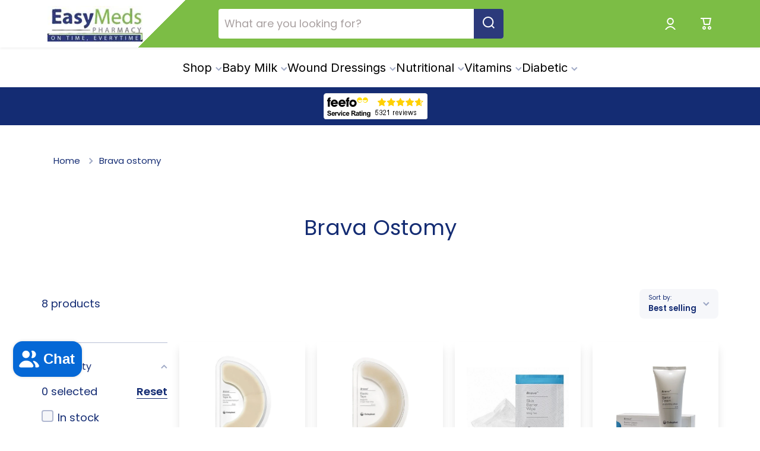

--- FILE ---
content_type: text/html; charset=utf-8
request_url: https://www.easymedshealth.com/en-sa/collections/brava-ostomy
body_size: 49951
content:
<!doctype html>
<html class="no-js" lang="en" data-role="main">
  <head>
	<script id="pandectes-rules">   /* PANDECTES-GDPR: DO NOT MODIFY AUTO GENERATED CODE OF THIS SCRIPT */      window.PandectesSettings = {"store":{"id":16758255,"plan":"plus","theme":"Minion - Original < Avada - Juwel Snippet removed","primaryLocale":"en","adminMode":false,"headless":false,"storefrontRootDomain":"","checkoutRootDomain":"","storefrontAccessToken":""},"tsPublished":1732407810,"declaration":{"showPurpose":false,"showProvider":false,"showDateGenerated":false},"language":{"languageMode":"Single","fallbackLanguage":"en","languageDetection":"browser","languagesSupported":[]},"texts":{"managed":{"headerText":{"en":"We respect your privacy"},"consentText":{"en":"This website uses cookies to ensure you get the best experience."},"dismissButtonText":{"en":"Ok"},"linkText":{"en":"Learn more"},"imprintText":{"en":"Imprint"},"preferencesButtonText":{"en":"Preferences"},"allowButtonText":{"en":"Accept"},"denyButtonText":{"en":"Decline"},"leaveSiteButtonText":{"en":"Leave this site"},"cookiePolicyText":{"en":"Cookie policy"},"preferencesPopupTitleText":{"en":"Manage consent preferences"},"preferencesPopupIntroText":{"en":"We use cookies to optimize website functionality, analyze the performance, and provide personalized experience to you. Some cookies are essential to make the website operate and function correctly. Those cookies cannot be disabled. In this window you can manage your preference of cookies."},"preferencesPopupCloseButtonText":{"en":"Close"},"preferencesPopupAcceptAllButtonText":{"en":"Accept all"},"preferencesPopupRejectAllButtonText":{"en":"Reject all"},"preferencesPopupSaveButtonText":{"en":"Save preferences"},"accessSectionTitleText":{"en":"Data portability"},"accessSectionParagraphText":{"en":"You have the right to request access to your data at any time."},"rectificationSectionTitleText":{"en":"Data Rectification"},"rectificationSectionParagraphText":{"en":"You have the right to request your data to be updated whenever you think it is appropriate."},"erasureSectionTitleText":{"en":"Right to be forgotten"},"erasureSectionParagraphText":{"en":"You have the right to ask all your data to be erased. After that, you will no longer be able to access your account."},"declIntroText":{"en":"We use cookies to optimize website functionality, analyze the performance, and provide personalized experience to you. Some cookies are essential to make the website operate and function correctly. Those cookies cannot be disabled. In this window you can manage your preference of cookies."}},"categories":{"strictlyNecessaryCookiesTitleText":{"en":"Strictly necessary cookies"},"functionalityCookiesTitleText":{"en":"Functional cookies"},"performanceCookiesTitleText":{"en":"Performance cookies"},"targetingCookiesTitleText":{"en":"Targeting cookies"},"unclassifiedCookiesTitleText":{"en":"Unclassified cookies"},"strictlyNecessaryCookiesDescriptionText":{"en":"These cookies are essential in order to enable you to move around the website and use its features, such as accessing secure areas of the website. The website cannot function properly without these cookies."},"functionalityCookiesDescriptionText":{"en":"These cookies enable the site to provide enhanced functionality and personalisation. They may be set by us or by third party providers whose services we have added to our pages. If you do not allow these cookies then some or all of these services may not function properly."},"performanceCookiesDescriptionText":{"en":"These cookies enable us to monitor and improve the performance of our website. For example, they allow us to count visits, identify traffic sources and see which parts of the site are most popular."},"targetingCookiesDescriptionText":{"en":"These cookies may be set through our site by our advertising partners. They may be used by those companies to build a profile of your interests and show you relevant adverts on other sites.    They do not store directly personal information, but are based on uniquely identifying your browser and internet device. If you do not allow these cookies, you will experience less targeted advertising."},"unclassifiedCookiesDescriptionText":{"en":"Unclassified cookies are cookies that we are in the process of classifying, together with the providers of individual cookies."}},"auto":{"declName":{"en":"Name"},"declPath":{"en":"Path"},"declType":{"en":"Type"},"declDomain":{"en":"Domain"},"declPurpose":{"en":"Purpose"},"declProvider":{"en":"Provider"},"declRetention":{"en":"Retention"},"declFirstParty":{"en":"First-party"},"declThirdParty":{"en":"Third-party"},"declSeconds":{"en":"seconds"},"declMinutes":{"en":"minutes"},"declHours":{"en":"hours"},"declDays":{"en":"days"},"declMonths":{"en":"months"},"declYears":{"en":"years"},"declSession":{"en":"Session"},"cookiesDetailsText":{"en":"Cookies details"},"preferencesPopupAlwaysAllowedText":{"en":"Always allowed"},"submitButton":{"en":"Submit"},"submittingButton":{"en":"Submitting..."},"cancelButton":{"en":"Cancel"},"guestsSupportInfoText":{"en":"Please login with your customer account to further proceed."},"guestsSupportEmailPlaceholder":{"en":"E-mail address"},"guestsSupportEmailValidationError":{"en":"Email is not valid"},"guestsSupportEmailSuccessTitle":{"en":"Thank you for your request"},"guestsSupportEmailFailureTitle":{"en":"A problem occurred"},"guestsSupportEmailSuccessMessage":{"en":"If you are registered as a customer of this store, you will soon receive an email with instructions on how to proceed."},"guestsSupportEmailFailureMessage":{"en":"Your request was not submitted. Please try again and if problem persists, contact store owner for assistance."},"confirmationSuccessTitle":{"en":"Your request is verified"},"confirmationFailureTitle":{"en":"A problem occurred"},"confirmationSuccessMessage":{"en":"We will soon get back to you as to your request."},"confirmationFailureMessage":{"en":"Your request was not verified. Please try again and if problem persists, contact store owner for assistance"},"consentSectionTitleText":{"en":"Your cookie consent"},"consentSectionNoConsentText":{"en":"You have not consented to the cookies policy of this website."},"consentSectionConsentedText":{"en":"You consented to the cookies policy of this website on"},"consentStatus":{"en":"Consent preference"},"consentDate":{"en":"Consent date"},"consentId":{"en":"Consent ID"},"consentSectionChangeConsentActionText":{"en":"Change consent preference"},"accessSectionGDPRRequestsActionText":{"en":"Data subject requests"},"accessSectionAccountInfoActionText":{"en":"Personal data"},"accessSectionOrdersRecordsActionText":{"en":"Orders"},"accessSectionDownloadReportActionText":{"en":"Request export"},"rectificationCommentPlaceholder":{"en":"Describe what you want to be updated"},"rectificationCommentValidationError":{"en":"Comment is required"},"rectificationSectionEditAccountActionText":{"en":"Request an update"},"erasureSectionRequestDeletionActionText":{"en":"Request personal data deletion"}}},"library":{"previewMode":false,"fadeInTimeout":0,"defaultBlocked":7,"showLink":true,"showImprintLink":false,"showGoogleLink":false,"enabled":true,"cookie":{"name":"_pandectes_gdpr","expiryDays":60,"secure":true,"domain":""},"dismissOnScroll":false,"dismissOnWindowClick":false,"dismissOnTimeout":false,"palette":{"popup":{"background":"#FFFFFF","backgroundForCalculations":{"a":1,"b":255,"g":255,"r":255},"text":"#000000"},"button":{"background":"transparent","backgroundForCalculations":{"a":1,"b":255,"g":255,"r":255},"text":"#000000","textForCalculation":{"a":1,"b":0,"g":0,"r":0},"border":"#000000"}},"content":{"href":"https://easymedspharmacy.myshopify.com/policies/privacy-policy","imprintHref":"/","close":"&#10005;","target":"_blank","logo":"<img class=\"cc-banner-logo\" height=\"25\" width=\"25\" src=\"https://cdn.shopify.com/s/files/1/1675/8255/t/52/assets/pandectes-logo.png?v=1732405401\" alt=\"logo\" />"},"window":"<div role=\"dialog\" aria-live=\"polite\" aria-label=\"cookieconsent\" aria-describedby=\"cookieconsent:desc\" id=\"pandectes-banner\" class=\"cc-window-wrapper cc-popup-wrapper\"><div class=\"pd-cookie-banner-window cc-window {{classes}}\"><!--googleoff: all-->{{children}}<!--googleon: all--></div></div>","compliance":{"custom":"<div class=\"cc-compliance cc-highlight\">{{preferences}}{{allow}}</div>"},"type":"custom","layouts":{"basic":"{{logo}}{{messagelink}}{{compliance}}"},"position":"popup","theme":"wired","revokable":false,"animateRevokable":false,"revokableReset":false,"revokableLogoUrl":"https://cdn.shopify.com/s/files/1/1675/8255/t/52/assets/pandectes-reopen-logo.png?v=1732405401","revokablePlacement":"bottom-left","revokableMarginHorizontal":15,"revokableMarginVertical":15,"static":false,"autoAttach":true,"hasTransition":true,"blacklistPage":[""]},"geolocation":{"auOnly":true,"brOnly":false,"caOnly":true,"chOnly":false,"euOnly":true,"jpOnly":false,"nzOnly":true,"thOnly":false,"zaOnly":false,"canadaOnly":true,"globalVisibility":false},"dsr":{"guestsSupport":false,"accessSectionDownloadReportAuto":false},"banner":{"resetTs":1666162950,"extraCss":"        .cc-banner-logo {max-width: 24em!important;}    @media(min-width: 768px) {.cc-window.cc-floating{max-width: 24em!important;width: 24em!important;}}    .cc-message, .pd-cookie-banner-window .cc-header, .cc-logo {text-align: left}    .cc-window-wrapper{z-index: 2147483647;-webkit-transition: opacity 1s ease;  transition: opacity 1s ease;}    .cc-window{z-index: 2147483647;font-size: 13px!important;font-family: inherit;}    .pd-cookie-banner-window .cc-header{font-size: 13px!important;font-family: inherit;}    .pd-cp-ui{font-family: inherit; background-color: #FFFFFF;color:#000000;}    button.pd-cp-btn, a.pd-cp-btn{}    input + .pd-cp-preferences-slider{background-color: rgba(0, 0, 0, 0.3)}    .pd-cp-scrolling-section::-webkit-scrollbar{background-color: rgba(0, 0, 0, 0.3)}    input:checked + .pd-cp-preferences-slider{background-color: rgba(0, 0, 0, 1)}    .pd-cp-scrolling-section::-webkit-scrollbar-thumb {background-color: rgba(0, 0, 0, 1)}    .pd-cp-ui-close{color:#000000;}    .pd-cp-preferences-slider:before{background-color: #FFFFFF}    .pd-cp-title:before {border-color: #000000!important}    .pd-cp-preferences-slider{background-color:#000000}    .pd-cp-toggle{color:#000000!important}    @media(max-width:699px) {.pd-cp-ui-close-top svg {fill: #000000}}    .pd-cp-toggle:hover,.pd-cp-toggle:visited,.pd-cp-toggle:active{color:#000000!important}    .pd-cookie-banner-window {box-shadow: 0 0 18px rgb(0 0 0 / 20%);}  ","customJavascript":null,"showPoweredBy":false,"revokableTrigger":false,"hybridStrict":false,"cookiesBlockedByDefault":"7","isActive":true,"implicitSavePreferences":true,"cookieIcon":false,"blockBots":false,"showCookiesDetails":true,"hasTransition":true,"blockingPage":false,"showOnlyLandingPage":false,"leaveSiteUrl":"https://www.google.com","linkRespectStoreLang":false},"cookies":{"0":[{"name":"keep_alive","type":"http","domain":"www.easymedshealth.com","path":"/","provider":"Shopify","firstParty":true,"retention":"30 minute(s)","expires":30,"unit":"declMinutes","purpose":{"en":"Used in connection with buyer localization."}},{"name":"secure_customer_sig","type":"http","domain":"www.easymedshealth.com","path":"/","provider":"Shopify","firstParty":true,"retention":"1 year(s)","expires":1,"unit":"declYears","purpose":{"en":"Used in connection with customer login."}},{"name":"_secure_session_id","type":"http","domain":"www.easymedshealth.com","path":"/","provider":"Shopify","firstParty":true,"retention":"24 hour(s)","expires":24,"unit":"declHours","purpose":{"en":"Used in connection with navigation through a storefront."}},{"name":"localization","type":"http","domain":"www.easymedshealth.com","path":"/en-us","provider":"Shopify","firstParty":true,"retention":"1 year(s)","expires":1,"unit":"declYears","purpose":{"en":"Shopify store localization"}}],"1":[{"name":"_orig_referrer","type":"http","domain":".easymedshealth.com","path":"/","provider":"Shopify","firstParty":false,"retention":"14 day(s)","expires":14,"unit":"declDays","purpose":{"en":"Tracks landing pages."}},{"name":"_landing_page","type":"http","domain":".easymedshealth.com","path":"/","provider":"Shopify","firstParty":false,"retention":"14 day(s)","expires":14,"unit":"declDays","purpose":{"en":"Tracks landing pages."}},{"name":"_y","type":"http","domain":".easymedshealth.com","path":"/","provider":"Shopify","firstParty":false,"retention":"1 year(s)","expires":1,"unit":"declYears","purpose":{"en":"Shopify analytics."}},{"name":"_s","type":"http","domain":".easymedshealth.com","path":"/","provider":"Shopify","firstParty":false,"retention":"30 minute(s)","expires":30,"unit":"declMinutes","purpose":{"en":"Shopify analytics."}},{"name":"_shopify_s","type":"http","domain":".easymedshealth.com","path":"/","provider":"Shopify","firstParty":false,"retention":"30 minute(s)","expires":30,"unit":"declMinutes","purpose":{"en":"Shopify analytics."}},{"name":"_shopify_y","type":"http","domain":".easymedshealth.com","path":"/","provider":"Shopify","firstParty":false,"retention":"1 year(s)","expires":1,"unit":"declYears","purpose":{"en":"Shopify analytics."}},{"name":"_shopify_sa_t","type":"http","domain":".easymedshealth.com","path":"/","provider":"Shopify","firstParty":false,"retention":"30 minute(s)","expires":30,"unit":"declMinutes","purpose":{"en":"Shopify analytics relating to marketing & referrals."}},{"name":"_shopify_sa_p","type":"http","domain":".easymedshealth.com","path":"/","provider":"Shopify","firstParty":false,"retention":"30 minute(s)","expires":30,"unit":"declMinutes","purpose":{"en":"Shopify analytics relating to marketing & referrals."}},{"name":"tsrce","type":"http","domain":".paypal.com","path":"/","provider":"Paypal","firstParty":false,"retention":"3 day(s)","expires":3,"unit":"declDays","purpose":{"en":"PayPal cookie: when making a payment via PayPal these cookies are issued – PayPal session/security"}}],"2":[{"name":"_ga","type":"http","domain":".easymedshealth.com","path":"/","provider":"Google","firstParty":false,"retention":"1 year(s)","expires":1,"unit":"declYears","purpose":{"en":"Cookie is set by Google Analytics with unknown functionality"}},{"name":"_gid","type":"http","domain":".easymedshealth.com","path":"/","provider":"Google","firstParty":false,"retention":"24 hour(s)","expires":24,"unit":"declHours","purpose":{"en":"Cookie is placed by Google Analytics to count and track pageviews."}},{"name":"_gat","type":"http","domain":".easymedshealth.com","path":"/","provider":"Google","firstParty":false,"retention":"43 second(s)","expires":43,"unit":"declSeconds","purpose":{"en":"Cookie is placed by Google Analytics to filter requests from bots."}}],"4":[{"name":"_gcl_au","type":"http","domain":".easymedshealth.com","path":"/","provider":"Google","firstParty":false,"retention":"90 day(s)","expires":90,"unit":"declDays","purpose":{"en":"Cookie is placed by Google Tag Manager to track conversions."}},{"name":"MUID","type":"http","domain":".bing.com","path":"/","provider":"Microsoft","firstParty":false,"retention":"1 year(s)","expires":1,"unit":"declYears","purpose":{"en":"Cookie is placed by Microsoft to track visits across websites."}},{"name":"_uetsid","type":"http","domain":".easymedshealth.com","path":"/","provider":"Bing","firstParty":false,"retention":"24 hour(s)","expires":24,"unit":"declHours","purpose":{"en":"This cookie is used by Bing to determine what ads should be shown that may be relevant to the end user perusing the site."}},{"name":"IDE","type":"http","domain":".doubleclick.net","path":"/","provider":"Google","firstParty":false,"retention":"1 year(s)","expires":1,"unit":"declYears","purpose":{"en":"To measure the visitors’ actions after they click through from an advert. Expires after 1 year."}},{"name":"test_cookie","type":"http","domain":".doubleclick.net","path":"/","provider":"Google","firstParty":false,"retention":"15 minute(s)","expires":15,"unit":"declMinutes","purpose":{"en":"To measure the visitors’ actions after they click through from an advert. Expires after each visit."}},{"name":"TapAd_TS","type":"http","domain":".tapad.com","path":"/","provider":"Tapad","firstParty":false,"retention":"60 day(s)","expires":60,"unit":"declDays","purpose":{"en":""}},{"name":"TapAd_DID","type":"http","domain":".tapad.com","path":"/","provider":"Tapad","firstParty":false,"retention":"60 day(s)","expires":60,"unit":"declDays","purpose":{"en":""}},{"name":"TapAd_3WAY_SYNCS","type":"http","domain":".tapad.com","path":"/","provider":"Tapad","firstParty":false,"retention":"60 day(s)","expires":60,"unit":"declDays","purpose":{"en":""}}],"8":[{"name":"_uetvid","type":"http","domain":".easymedshealth.com","path":"/","provider":"Unknown","firstParty":false,"retention":"1 year(s)","expires":1,"unit":"declYears","purpose":{"en":""}},{"name":"MR","type":"http","domain":".bat.bing.com","path":"/","provider":"Unknown","firstParty":false,"retention":"7 day(s)","expires":7,"unit":"declDays","purpose":{"en":""}},{"name":"_hjSessionUser_1693910","type":"http","domain":".easymedshealth.com","path":"/","provider":"Unknown","firstParty":false,"retention":"1 year(s)","expires":1,"unit":"declYears","purpose":{"en":""}},{"name":"_hjFirstSeen","type":"http","domain":".easymedshealth.com","path":"/","provider":"Unknown","firstParty":false,"retention":"30 minute(s)","expires":30,"unit":"declMinutes","purpose":{"en":""}},{"name":"_hjIncludedInSessionSample","type":"http","domain":"www.easymedshealth.com","path":"/","provider":"Unknown","firstParty":true,"retention":"2 minute(s)","expires":2,"unit":"declMinutes","purpose":{"en":""}},{"name":"_hjSession_1693910","type":"http","domain":".easymedshealth.com","path":"/","provider":"Unknown","firstParty":false,"retention":"30 minute(s)","expires":30,"unit":"declMinutes","purpose":{"en":""}},{"name":"_scid","type":"http","domain":".easymedshealth.com","path":"/","provider":"Unknown","firstParty":false,"retention":"1 year(s)","expires":1,"unit":"declYears","purpose":{"en":""}},{"name":"_hjAbsoluteSessionInProgress","type":"http","domain":".easymedshealth.com","path":"/","provider":"Unknown","firstParty":false,"retention":"30 minute(s)","expires":30,"unit":"declMinutes","purpose":{"en":""}},{"name":"_hjIncludedInPageviewSample","type":"http","domain":"www.easymedshealth.com","path":"/","provider":"Unknown","firstParty":true,"retention":"2 minute(s)","expires":2,"unit":"declMinutes","purpose":{"en":""}},{"name":"__brLastSetCartToken","type":"http","domain":"www.easymedshealth.com","path":"/","provider":"Unknown","firstParty":true,"retention":"Session","expires":0,"unit":"declSeconds","purpose":{"en":""}},{"name":"_g1514762651","type":"http","domain":".www.easymedshealth.com","path":"/","provider":"Unknown","firstParty":true,"retention":"Session","expires":0,"unit":"declSeconds","purpose":{"en":""}},{"name":"vntrust_session","type":"http","domain":"www.easymedshealth.com","path":"/","provider":"Unknown","firstParty":true,"retention":"Expires instantly","expires":0,"unit":"declSeconds","purpose":{"en":""}},{"name":"collection-sid","type":"http","domain":"replayapp.io","path":"/","provider":"Unknown","firstParty":false,"retention":"30 minute(s)","expires":30,"unit":"declMinutes","purpose":{"en":""}},{"name":"paypal-offers--view-count-one-touch%2Creturn-shipping%2Cpurchase-protection","type":"http","domain":".easymedshealth.com","path":"/","provider":"Unknown","firstParty":false,"retention":"24 hour(s)","expires":24,"unit":"declHours","purpose":{"en":""}},{"name":"_sctr","type":"http","domain":".easymedshealth.com","path":"/","provider":"Unknown","firstParty":false,"retention":"1 year(s)","expires":1,"unit":"declYears","purpose":{"en":""}},{"name":"vntrust_visit","type":"http","domain":"www.easymedshealth.com","path":"/","provider":"Unknown","firstParty":true,"retention":"24 minute(s)","expires":24,"unit":"declMinutes","purpose":{"en":""}},{"name":"sc_at","type":"http","domain":".snapchat.com","path":"/","provider":"Unknown","firstParty":false,"retention":"1 year(s)","expires":1,"unit":"declYears","purpose":{"en":""}},{"name":"paypal-offers--cust","type":"http","domain":".paypalobjects.com","path":"/","provider":"Unknown","firstParty":false,"retention":"24 hour(s)","expires":24,"unit":"declHours","purpose":{"en":""}},{"name":"X-AB","type":"http","domain":"sc-static.net","path":"/scevent.min.js","provider":"Unknown","firstParty":false,"retention":"24 hour(s)","expires":24,"unit":"declHours","purpose":{"en":""}}]},"blocker":{"isActive":false,"googleConsentMode":{"id":"GTM-NBVXHZW","analyticsId":"G-XYBYDBW05X","adwordsId":"AW-863939626","isActive":true,"adStorageCategory":4,"analyticsStorageCategory":2,"personalizationStorageCategory":1,"functionalityStorageCategory":1,"customEvent":true,"securityStorageCategory":0,"redactData":true,"urlPassthrough":false,"dataLayerProperty":"dataLayer","waitForUpdate":0,"useNativeChannel":false},"facebookPixel":{"id":"","isActive":false,"ldu":false},"microsoft":{"isActive":true,"uetTags":"136016548"},"rakuten":{"isActive":false,"cmp":false,"ccpa":false},"klaviyoIsActive":false,"gpcIsActive":true,"defaultBlocked":7,"patterns":{"whiteList":[],"blackList":{"1":[],"2":[],"4":[],"8":[]},"iframesWhiteList":[],"iframesBlackList":{"1":[],"2":[],"4":[],"8":[]},"beaconsWhiteList":[],"beaconsBlackList":{"1":[],"2":[],"4":[],"8":[]}}}}      !function(){"use strict";window.PandectesRules=window.PandectesRules||{},window.PandectesRules.manualBlacklist={1:[],2:[],4:[]},window.PandectesRules.blacklistedIFrames={1:[],2:[],4:[]},window.PandectesRules.blacklistedCss={1:[],2:[],4:[]},window.PandectesRules.blacklistedBeacons={1:[],2:[],4:[]};var e="javascript/blocked";function t(e){return new RegExp(e.replace(/[/\\.+?$()]/g,"\\$&").replace("*","(.*)"))}var n=function(e){var t=arguments.length>1&&void 0!==arguments[1]?arguments[1]:"log";new URLSearchParams(window.location.search).get("log")&&console[t]("PandectesRules: ".concat(e))};function a(e){var t=document.createElement("script");t.async=!0,t.src=e,document.head.appendChild(t)}function r(e,t){var n=Object.keys(e);if(Object.getOwnPropertySymbols){var a=Object.getOwnPropertySymbols(e);t&&(a=a.filter((function(t){return Object.getOwnPropertyDescriptor(e,t).enumerable}))),n.push.apply(n,a)}return n}function o(e){for(var t=1;t<arguments.length;t++){var n=null!=arguments[t]?arguments[t]:{};t%2?r(Object(n),!0).forEach((function(t){s(e,t,n[t])})):Object.getOwnPropertyDescriptors?Object.defineProperties(e,Object.getOwnPropertyDescriptors(n)):r(Object(n)).forEach((function(t){Object.defineProperty(e,t,Object.getOwnPropertyDescriptor(n,t))}))}return e}function i(e){var t=function(e,t){if("object"!=typeof e||!e)return e;var n=e[Symbol.toPrimitive];if(void 0!==n){var a=n.call(e,t||"default");if("object"!=typeof a)return a;throw new TypeError("@@toPrimitive must return a primitive value.")}return("string"===t?String:Number)(e)}(e,"string");return"symbol"==typeof t?t:t+""}function s(e,t,n){return(t=i(t))in e?Object.defineProperty(e,t,{value:n,enumerable:!0,configurable:!0,writable:!0}):e[t]=n,e}function c(e,t){return function(e){if(Array.isArray(e))return e}(e)||function(e,t){var n=null==e?null:"undefined"!=typeof Symbol&&e[Symbol.iterator]||e["@@iterator"];if(null!=n){var a,r,o,i,s=[],c=!0,l=!1;try{if(o=(n=n.call(e)).next,0===t){if(Object(n)!==n)return;c=!1}else for(;!(c=(a=o.call(n)).done)&&(s.push(a.value),s.length!==t);c=!0);}catch(e){l=!0,r=e}finally{try{if(!c&&null!=n.return&&(i=n.return(),Object(i)!==i))return}finally{if(l)throw r}}return s}}(e,t)||d(e,t)||function(){throw new TypeError("Invalid attempt to destructure non-iterable instance.\nIn order to be iterable, non-array objects must have a [Symbol.iterator]() method.")}()}function l(e){return function(e){if(Array.isArray(e))return u(e)}(e)||function(e){if("undefined"!=typeof Symbol&&null!=e[Symbol.iterator]||null!=e["@@iterator"])return Array.from(e)}(e)||d(e)||function(){throw new TypeError("Invalid attempt to spread non-iterable instance.\nIn order to be iterable, non-array objects must have a [Symbol.iterator]() method.")}()}function d(e,t){if(e){if("string"==typeof e)return u(e,t);var n=Object.prototype.toString.call(e).slice(8,-1);return"Object"===n&&e.constructor&&(n=e.constructor.name),"Map"===n||"Set"===n?Array.from(e):"Arguments"===n||/^(?:Ui|I)nt(?:8|16|32)(?:Clamped)?Array$/.test(n)?u(e,t):void 0}}function u(e,t){(null==t||t>e.length)&&(t=e.length);for(var n=0,a=new Array(t);n<t;n++)a[n]=e[n];return a}var f=window.PandectesRulesSettings||window.PandectesSettings,g=!(void 0===window.dataLayer||!Array.isArray(window.dataLayer)||!window.dataLayer.some((function(e){return"pandectes_full_scan"===e.event}))),p=function(){var e,t=arguments.length>0&&void 0!==arguments[0]?arguments[0]:"_pandectes_gdpr",n=("; "+document.cookie).split("; "+t+"=");if(n.length<2)e={};else{var a=n.pop().split(";");e=window.atob(a.shift())}var r=function(e){try{return JSON.parse(e)}catch(e){return!1}}(e);return!1!==r?r:e}(),h=f.banner.isActive,y=f.blocker,v=y.defaultBlocked,w=y.patterns,m=p&&null!==p.preferences&&void 0!==p.preferences?p.preferences:null,b=g?0:h?null===m?v:m:0,k={1:!(1&b),2:!(2&b),4:!(4&b)},_=w.blackList,S=w.whiteList,L=w.iframesBlackList,C=w.iframesWhiteList,P=w.beaconsBlackList,A=w.beaconsWhiteList,O={blackList:[],whiteList:[],iframesBlackList:{1:[],2:[],4:[],8:[]},iframesWhiteList:[],beaconsBlackList:{1:[],2:[],4:[],8:[]},beaconsWhiteList:[]};[1,2,4].map((function(e){var n;k[e]||((n=O.blackList).push.apply(n,l(_[e].length?_[e].map(t):[])),O.iframesBlackList[e]=L[e].length?L[e].map(t):[],O.beaconsBlackList[e]=P[e].length?P[e].map(t):[])})),O.whiteList=S.length?S.map(t):[],O.iframesWhiteList=C.length?C.map(t):[],O.beaconsWhiteList=A.length?A.map(t):[];var E={scripts:[],iframes:{1:[],2:[],4:[]},beacons:{1:[],2:[],4:[]},css:{1:[],2:[],4:[]}},I=function(t,n){return t&&(!n||n!==e)&&(!O.blackList||O.blackList.some((function(e){return e.test(t)})))&&(!O.whiteList||O.whiteList.every((function(e){return!e.test(t)})))},B=function(e,t){var n=O.iframesBlackList[t],a=O.iframesWhiteList;return e&&(!n||n.some((function(t){return t.test(e)})))&&(!a||a.every((function(t){return!t.test(e)})))},j=function(e,t){var n=O.beaconsBlackList[t],a=O.beaconsWhiteList;return e&&(!n||n.some((function(t){return t.test(e)})))&&(!a||a.every((function(t){return!t.test(e)})))},T=new MutationObserver((function(e){for(var t=0;t<e.length;t++)for(var n=e[t].addedNodes,a=0;a<n.length;a++){var r=n[a],o=r.dataset&&r.dataset.cookiecategory;if(1===r.nodeType&&"LINK"===r.tagName){var i=r.dataset&&r.dataset.href;if(i&&o)switch(o){case"functionality":case"C0001":E.css[1].push(i);break;case"performance":case"C0002":E.css[2].push(i);break;case"targeting":case"C0003":E.css[4].push(i)}}}})),R=new MutationObserver((function(t){for(var a=0;a<t.length;a++)for(var r=t[a].addedNodes,o=function(){var t=r[i],a=t.src||t.dataset&&t.dataset.src,o=t.dataset&&t.dataset.cookiecategory;if(1===t.nodeType&&"IFRAME"===t.tagName){if(a){var s=!1;B(a,1)||"functionality"===o||"C0001"===o?(s=!0,E.iframes[1].push(a)):B(a,2)||"performance"===o||"C0002"===o?(s=!0,E.iframes[2].push(a)):(B(a,4)||"targeting"===o||"C0003"===o)&&(s=!0,E.iframes[4].push(a)),s&&(t.removeAttribute("src"),t.setAttribute("data-src",a))}}else if(1===t.nodeType&&"IMG"===t.tagName){if(a){var c=!1;j(a,1)?(c=!0,E.beacons[1].push(a)):j(a,2)?(c=!0,E.beacons[2].push(a)):j(a,4)&&(c=!0,E.beacons[4].push(a)),c&&(t.removeAttribute("src"),t.setAttribute("data-src",a))}}else if(1===t.nodeType&&"SCRIPT"===t.tagName){var l=t.type,d=!1;if(I(a,l)?(n("rule blocked: ".concat(a)),d=!0):a&&o?n("manually blocked @ ".concat(o,": ").concat(a)):o&&n("manually blocked @ ".concat(o,": inline code")),d){E.scripts.push([t,l]),t.type=e;t.addEventListener("beforescriptexecute",(function n(a){t.getAttribute("type")===e&&a.preventDefault(),t.removeEventListener("beforescriptexecute",n)})),t.parentElement&&t.parentElement.removeChild(t)}}},i=0;i<r.length;i++)o()})),D=document.createElement,x={src:Object.getOwnPropertyDescriptor(HTMLScriptElement.prototype,"src"),type:Object.getOwnPropertyDescriptor(HTMLScriptElement.prototype,"type")};window.PandectesRules.unblockCss=function(e){var t=E.css[e]||[];t.length&&n("Unblocking CSS for ".concat(e)),t.forEach((function(e){var t=document.querySelector('link[data-href^="'.concat(e,'"]'));t.removeAttribute("data-href"),t.href=e})),E.css[e]=[]},window.PandectesRules.unblockIFrames=function(e){var t=E.iframes[e]||[];t.length&&n("Unblocking IFrames for ".concat(e)),O.iframesBlackList[e]=[],t.forEach((function(e){var t=document.querySelector('iframe[data-src^="'.concat(e,'"]'));t.removeAttribute("data-src"),t.src=e})),E.iframes[e]=[]},window.PandectesRules.unblockBeacons=function(e){var t=E.beacons[e]||[];t.length&&n("Unblocking Beacons for ".concat(e)),O.beaconsBlackList[e]=[],t.forEach((function(e){var t=document.querySelector('img[data-src^="'.concat(e,'"]'));t.removeAttribute("data-src"),t.src=e})),E.beacons[e]=[]},window.PandectesRules.unblockInlineScripts=function(e){var t=1===e?"functionality":2===e?"performance":"targeting",a=document.querySelectorAll('script[type="javascript/blocked"][data-cookiecategory="'.concat(t,'"]'));n("unblockInlineScripts: ".concat(a.length," in ").concat(t)),a.forEach((function(e){var t=document.createElement("script");t.type="text/javascript",e.hasAttribute("src")?t.src=e.getAttribute("src"):t.textContent=e.textContent,document.head.appendChild(t),e.parentNode.removeChild(e)}))},window.PandectesRules.unblockInlineCss=function(e){var t=1===e?"functionality":2===e?"performance":"targeting",a=document.querySelectorAll('link[data-cookiecategory="'.concat(t,'"]'));n("unblockInlineCss: ".concat(a.length," in ").concat(t)),a.forEach((function(e){e.href=e.getAttribute("data-href")}))},window.PandectesRules.unblock=function(e){e.length<1?(O.blackList=[],O.whiteList=[],O.iframesBlackList=[],O.iframesWhiteList=[]):(O.blackList&&(O.blackList=O.blackList.filter((function(t){return e.every((function(e){return"string"==typeof e?!t.test(e):e instanceof RegExp?t.toString()!==e.toString():void 0}))}))),O.whiteList&&(O.whiteList=[].concat(l(O.whiteList),l(e.map((function(e){if("string"==typeof e){var n=".*"+t(e)+".*";if(O.whiteList.every((function(e){return e.toString()!==n.toString()})))return new RegExp(n)}else if(e instanceof RegExp&&O.whiteList.every((function(t){return t.toString()!==e.toString()})))return e;return null})).filter(Boolean)))));var a=0;l(E.scripts).forEach((function(e,t){var n=c(e,2),r=n[0],o=n[1];if(function(e){var t=e.getAttribute("src");return O.blackList&&O.blackList.every((function(e){return!e.test(t)}))||O.whiteList&&O.whiteList.some((function(e){return e.test(t)}))}(r)){for(var i=document.createElement("script"),s=0;s<r.attributes.length;s++){var l=r.attributes[s];"src"!==l.name&&"type"!==l.name&&i.setAttribute(l.name,r.attributes[s].value)}i.setAttribute("src",r.src),i.setAttribute("type",o||"application/javascript"),document.head.appendChild(i),E.scripts.splice(t-a,1),a++}})),0==O.blackList.length&&0===O.iframesBlackList[1].length&&0===O.iframesBlackList[2].length&&0===O.iframesBlackList[4].length&&0===O.beaconsBlackList[1].length&&0===O.beaconsBlackList[2].length&&0===O.beaconsBlackList[4].length&&(n("Disconnecting observers"),R.disconnect(),T.disconnect())};var N=f.store,U=N.adminMode,z=N.headless,M=N.storefrontRootDomain,q=N.checkoutRootDomain,F=N.storefrontAccessToken,W=f.banner.isActive,H=f.blocker.defaultBlocked;W&&function(e){if(window.Shopify&&window.Shopify.customerPrivacy)e();else{var t=null;window.Shopify&&window.Shopify.loadFeatures&&window.Shopify.trackingConsent?e():t=setInterval((function(){window.Shopify&&window.Shopify.loadFeatures&&(clearInterval(t),window.Shopify.loadFeatures([{name:"consent-tracking-api",version:"0.1"}],(function(t){t?n("Shopify.customerPrivacy API - failed to load"):(n("shouldShowBanner() -> ".concat(window.Shopify.trackingConsent.shouldShowBanner()," | saleOfDataRegion() -> ").concat(window.Shopify.trackingConsent.saleOfDataRegion())),e())})))}),10)}}((function(){!function(){var e=window.Shopify.trackingConsent;if(!1!==e.shouldShowBanner()||null!==m||7!==H)try{var t=U&&!(window.Shopify&&window.Shopify.AdminBarInjector),a={preferences:!(1&b)||g||t,analytics:!(2&b)||g||t,marketing:!(4&b)||g||t};z&&(a.headlessStorefront=!0,a.storefrontRootDomain=null!=M&&M.length?M:window.location.hostname,a.checkoutRootDomain=null!=q&&q.length?q:"checkout.".concat(window.location.hostname),a.storefrontAccessToken=null!=F&&F.length?F:""),e.firstPartyMarketingAllowed()===a.marketing&&e.analyticsProcessingAllowed()===a.analytics&&e.preferencesProcessingAllowed()===a.preferences||e.setTrackingConsent(a,(function(e){e&&e.error?n("Shopify.customerPrivacy API - failed to setTrackingConsent"):n("setTrackingConsent(".concat(JSON.stringify(a),")"))}))}catch(e){n("Shopify.customerPrivacy API - exception")}}(),function(){if(z){var e=window.Shopify.trackingConsent,t=e.currentVisitorConsent();if(navigator.globalPrivacyControl&&""===t.sale_of_data){var a={sale_of_data:!1,headlessStorefront:!0};a.storefrontRootDomain=null!=M&&M.length?M:window.location.hostname,a.checkoutRootDomain=null!=q&&q.length?q:"checkout.".concat(window.location.hostname),a.storefrontAccessToken=null!=F&&F.length?F:"",e.setTrackingConsent(a,(function(e){e&&e.error?n("Shopify.customerPrivacy API - failed to setTrackingConsent({".concat(JSON.stringify(a),")")):n("setTrackingConsent(".concat(JSON.stringify(a),")"))}))}}}()}));var G=["AT","BE","BG","HR","CY","CZ","DK","EE","FI","FR","DE","GR","HU","IE","IT","LV","LT","LU","MT","NL","PL","PT","RO","SK","SI","ES","SE","GB","LI","NO","IS"],J=f.banner,V=J.isActive,K=J.hybridStrict,$=f.geolocation,Y=$.caOnly,Z=void 0!==Y&&Y,Q=$.euOnly,X=void 0!==Q&&Q,ee=$.brOnly,te=void 0!==ee&&ee,ne=$.jpOnly,ae=void 0!==ne&&ne,re=$.thOnly,oe=void 0!==re&&re,ie=$.chOnly,se=void 0!==ie&&ie,ce=$.zaOnly,le=void 0!==ce&&ce,de=$.canadaOnly,ue=void 0!==de&&de,fe=$.globalVisibility,ge=void 0===fe||fe,pe=f.blocker,he=pe.defaultBlocked,ye=void 0===he?7:he,ve=pe.googleConsentMode,we=ve.isActive,me=ve.customEvent,be=ve.id,ke=void 0===be?"":be,_e=ve.analyticsId,Se=void 0===_e?"":_e,Le=ve.adwordsId,Ce=void 0===Le?"":Le,Pe=ve.redactData,Ae=ve.urlPassthrough,Oe=ve.adStorageCategory,Ee=ve.analyticsStorageCategory,Ie=ve.functionalityStorageCategory,Be=ve.personalizationStorageCategory,je=ve.securityStorageCategory,Te=ve.dataLayerProperty,Re=void 0===Te?"dataLayer":Te,De=ve.waitForUpdate,xe=void 0===De?0:De,Ne=ve.useNativeChannel,Ue=void 0!==Ne&&Ne;function ze(){window[Re].push(arguments)}window[Re]=window[Re]||[];var Me,qe,Fe={hasInitialized:!1,useNativeChannel:!1,ads_data_redaction:!1,url_passthrough:!1,data_layer_property:"dataLayer",storage:{ad_storage:"granted",ad_user_data:"granted",ad_personalization:"granted",analytics_storage:"granted",functionality_storage:"granted",personalization_storage:"granted",security_storage:"granted"}};if(V&&we){var We=ye&Oe?"denied":"granted",He=ye&Ee?"denied":"granted",Ge=ye&Ie?"denied":"granted",Je=ye&Be?"denied":"granted",Ve=ye&je?"denied":"granted";Fe.hasInitialized=!0,Fe.useNativeChannel=Ue,Fe.url_passthrough=Ae,Fe.ads_data_redaction="denied"===We&&Pe,Fe.storage.ad_storage=We,Fe.storage.ad_user_data=We,Fe.storage.ad_personalization=We,Fe.storage.analytics_storage=He,Fe.storage.functionality_storage=Ge,Fe.storage.personalization_storage=Je,Fe.storage.security_storage=Ve,Fe.data_layer_property=Re||"dataLayer",Fe.ads_data_redaction&&ze("set","ads_data_redaction",Fe.ads_data_redaction),Fe.url_passthrough&&ze("set","url_passthrough",Fe.url_passthrough),function(){!1===Ue?console.log("Pandectes: Google Consent Mode (av2)"):console.log("Pandectes: Google Consent Mode (av2nc)");var e=b!==ye?{wait_for_update:xe||500}:xe?{wait_for_update:xe}:{};ge&&!K?ze("consent","default",o(o({},Fe.storage),e)):(ze("consent","default",o(o(o({},Fe.storage),e),{},{region:[].concat(l(X||K?G:[]),l(Z&&!K?["US-CA","US-VA","US-CT","US-UT","US-CO"]:[]),l(te&&!K?["BR"]:[]),l(ae&&!K?["JP"]:[]),l(ue&&!K?["CA"]:[]),l(oe&&!K?["TH"]:[]),l(se&&!K?["CH"]:[]),l(le&&!K?["ZA"]:[]))})),ze("consent","default",{ad_storage:"granted",ad_user_data:"granted",ad_personalization:"granted",analytics_storage:"granted",functionality_storage:"granted",personalization_storage:"granted",security_storage:"granted"}));if(null!==m){var t=b&Oe?"denied":"granted",n=b&Ee?"denied":"granted",r=b&Ie?"denied":"granted",i=b&Be?"denied":"granted",s=b&je?"denied":"granted";Fe.storage.ad_storage=t,Fe.storage.ad_user_data=t,Fe.storage.ad_personalization=t,Fe.storage.analytics_storage=n,Fe.storage.functionality_storage=r,Fe.storage.personalization_storage=i,Fe.storage.security_storage=s,ze("consent","update",Fe.storage)}(ke.length||Se.length||Ce.length)&&(window[Fe.data_layer_property].push({"pandectes.start":(new Date).getTime(),event:"pandectes-rules.min.js"}),(Se.length||Ce.length)&&ze("js",new Date));var c="https://www.googletagmanager.com";if(ke.length){var d=ke.split(",");window[Fe.data_layer_property].push({"gtm.start":(new Date).getTime(),event:"gtm.js"});for(var u=0;u<d.length;u++){var f="dataLayer"!==Fe.data_layer_property?"&l=".concat(Fe.data_layer_property):"";a("".concat(c,"/gtm.js?id=").concat(d[u].trim()).concat(f))}}if(Se.length)for(var g=Se.split(","),p=0;p<g.length;p++){var h=g[p].trim();h.length&&(a("".concat(c,"/gtag/js?id=").concat(h)),ze("config",h,{send_page_view:!1}))}if(Ce.length)for(var y=Ce.split(","),v=0;v<y.length;v++){var w=y[v].trim();w.length&&(a("".concat(c,"/gtag/js?id=").concat(w)),ze("config",w,{allow_enhanced_conversions:!0}))}}()}V&&me&&(qe={event:"Pandectes_Consent_Update",pandectes_status:7===(Me=b)?"deny":0===Me?"allow":"mixed",pandectes_categories:{C0000:"allow",C0001:k[1]?"allow":"deny",C0002:k[2]?"allow":"deny",C0003:k[4]?"allow":"deny"}},window[Re].push(qe),null!==m&&function(e){if(window.Shopify&&window.Shopify.analytics)e();else{var t=null;window.Shopify&&window.Shopify.analytics?e():t=setInterval((function(){window.Shopify&&window.Shopify.analytics&&(clearInterval(t),e())}),10)}}((function(){console.log("publishing Web Pixels API custom event"),window.Shopify.analytics.publish("Pandectes_Consent_Update",qe)})));var Ke=f.blocker,$e=Ke.klaviyoIsActive,Ye=Ke.googleConsentMode.adStorageCategory;$e&&window.addEventListener("PandectesEvent_OnConsent",(function(e){var t=e.detail.preferences;if(null!=t){var n=t&Ye?"denied":"granted";void 0!==window.klaviyo&&window.klaviyo.isIdentified()&&window.klaviyo.push(["identify",{ad_personalization:n,ad_user_data:n}])}})),f.banner.revokableTrigger&&window.addEventListener("PandectesEvent_OnInitialize",(function(){document.querySelectorAll('[href*="#reopenBanner"]').forEach((function(e){e.onclick=function(e){e.preventDefault(),window.Pandectes.fn.revokeConsent()}}))}));var Ze=f.banner.isActive,Qe=f.blocker,Xe=Qe.defaultBlocked,et=void 0===Xe?7:Xe,tt=Qe.microsoft,nt=tt.isActive,at=tt.uetTags,rt=tt.dataLayerProperty,ot=void 0===rt?"uetq":rt,it={hasInitialized:!1,data_layer_property:"uetq",storage:{ad_storage:"granted"}};if(window[ot]=window[ot]||[],nt&&ft("_uetmsdns","1",365),Ze&&nt){var st=4&et?"denied":"granted";if(it.hasInitialized=!0,it.storage.ad_storage=st,window[ot].push("consent","default",it.storage),"granted"==st&&(ft("_uetmsdns","0",365),console.log("setting cookie")),null!==m){var ct=4&b?"denied":"granted";it.storage.ad_storage=ct,window[ot].push("consent","update",it.storage),"granted"===ct&&ft("_uetmsdns","0",365)}if(at.length)for(var lt=at.split(","),dt=0;dt<lt.length;dt++)lt[dt].trim().length&&ut(lt[dt])}function ut(e){var t=document.createElement("script");t.type="text/javascript",t.src="//bat.bing.com/bat.js",t.onload=function(){var t={ti:e};t.q=window.uetq,window.uetq=new UET(t),window.uetq.push("consent","default",{ad_storage:"denied"}),window[ot].push("pageLoad")},document.head.appendChild(t)}function ft(e,t,n){var a=new Date;a.setTime(a.getTime()+24*n*60*60*1e3);var r="expires="+a.toUTCString();document.cookie="".concat(e,"=").concat(t,"; ").concat(r,"; path=/; secure; samesite=strict")}window.PandectesRules.gcm=Fe;var gt=f.banner.isActive,pt=f.blocker.isActive;n("Prefs: ".concat(b," | Banner: ").concat(gt?"on":"off"," | Blocker: ").concat(pt?"on":"off"));var ht=null===m&&/\/checkouts\//.test(window.location.pathname);0!==b&&!1===g&&pt&&!ht&&(n("Blocker will execute"),document.createElement=function(){for(var t=arguments.length,n=new Array(t),a=0;a<t;a++)n[a]=arguments[a];if("script"!==n[0].toLowerCase())return D.bind?D.bind(document).apply(void 0,n):D;var r=D.bind(document).apply(void 0,n);try{Object.defineProperties(r,{src:o(o({},x.src),{},{set:function(t){I(t,r.type)&&x.type.set.call(this,e),x.src.set.call(this,t)}}),type:o(o({},x.type),{},{get:function(){var t=x.type.get.call(this);return t===e||I(this.src,t)?null:t},set:function(t){var n=I(r.src,r.type)?e:t;x.type.set.call(this,n)}})}),r.setAttribute=function(t,n){if("type"===t){var a=I(r.src,r.type)?e:n;x.type.set.call(r,a)}else"src"===t?(I(n,r.type)&&x.type.set.call(r,e),x.src.set.call(r,n)):HTMLScriptElement.prototype.setAttribute.call(r,t,n)}}catch(e){console.warn("Yett: unable to prevent script execution for script src ",r.src,".\n",'A likely cause would be because you are using a third-party browser extension that monkey patches the "document.createElement" function.')}return r},R.observe(document.documentElement,{childList:!0,subtree:!0}),T.observe(document.documentElement,{childList:!0,subtree:!0}))}();
</script>
	
	<!-- Added by AVADA SEO Suite -->
	<script>
  const avadaLightJsExclude = ['cdn.nfcube.com', 'assets/ecom.js', 'variant-title-king', 'linked_options_variants', 'smile-loader.js', 'smart-product-filter-search', 'rivo-loyalty-referrals', 'avada-cookie-consent', 'consentmo-gdpr', 'quinn'];
  const avadaLightJsInclude = ['https://www.googletagmanager.com/', 'https://connect.facebook.net/', 'https://business-api.tiktok.com/', 'https://static.klaviyo.com/'];
  window.AVADA_SPEED_BLACKLIST = avadaLightJsInclude.map(item => new RegExp(item, 'i'));
  window.AVADA_SPEED_WHITELIST = avadaLightJsExclude.map(item => new RegExp(item, 'i'));
</script>

<script>
  const isSpeedUpEnable = !1741336251088 || Date.now() < 1741336251088;
  if (isSpeedUpEnable) {
    const avadaSpeedUp=0.5;
    if(isSpeedUpEnable) {
  function _0x55aa(_0x575858,_0x2fd0be){const _0x30a92f=_0x1cb5();return _0x55aa=function(_0x4e8b41,_0xcd1690){_0x4e8b41=_0x4e8b41-(0xb5e+0xd*0x147+-0x1b1a);let _0x1c09f7=_0x30a92f[_0x4e8b41];return _0x1c09f7;},_0x55aa(_0x575858,_0x2fd0be);}(function(_0x4ad4dc,_0x42545f){const _0x5c7741=_0x55aa,_0x323f4d=_0x4ad4dc();while(!![]){try{const _0x588ea5=parseInt(_0x5c7741(0x10c))/(0xb6f+-0x1853+0xce5)*(-parseInt(_0x5c7741(0x157))/(-0x2363*0x1+0x1dd4+0x591*0x1))+-parseInt(_0x5c7741(0x171))/(0x269b+-0xeb+-0xf*0x283)*(parseInt(_0x5c7741(0x116))/(0x2e1+0x1*0x17b3+-0x110*0x19))+-parseInt(_0x5c7741(0x147))/(-0x1489+-0x312*0x6+0x26fa*0x1)+-parseInt(_0x5c7741(0xfa))/(-0x744+0x1*0xb5d+-0x413)*(-parseInt(_0x5c7741(0x102))/(-0x1e87+0x9e*-0x16+0x2c22))+parseInt(_0x5c7741(0x136))/(0x1e2d+0x1498+-0x1a3*0x1f)+parseInt(_0x5c7741(0x16e))/(0x460+0x1d96+0x3*-0xb4f)*(-parseInt(_0x5c7741(0xe3))/(-0x9ca+-0x1*-0x93f+0x1*0x95))+parseInt(_0x5c7741(0xf8))/(-0x1f73*0x1+0x6*-0x510+0x3dde);if(_0x588ea5===_0x42545f)break;else _0x323f4d['push'](_0x323f4d['shift']());}catch(_0x5d6d7e){_0x323f4d['push'](_0x323f4d['shift']());}}}(_0x1cb5,-0x193549+0x5dc3*-0x31+-0x2f963*-0x13),(function(){const _0x5cb2b4=_0x55aa,_0x23f9e9={'yXGBq':function(_0x237aef,_0x385938){return _0x237aef!==_0x385938;},'XduVF':function(_0x21018d,_0x56ff60){return _0x21018d===_0x56ff60;},'RChnz':_0x5cb2b4(0xf4)+_0x5cb2b4(0xe9)+_0x5cb2b4(0x14a),'TAsuR':function(_0xe21eca,_0x33e114){return _0xe21eca%_0x33e114;},'EvLYw':function(_0x1326ad,_0x261d04){return _0x1326ad!==_0x261d04;},'nnhAQ':_0x5cb2b4(0x107),'swpMF':_0x5cb2b4(0x16d),'plMMu':_0x5cb2b4(0xe8)+_0x5cb2b4(0x135),'PqBPA':function(_0x2ba85c,_0x35b541){return _0x2ba85c<_0x35b541;},'NKPCA':_0x5cb2b4(0xfc),'TINqh':function(_0x4116e3,_0x3ffd02,_0x2c8722){return _0x4116e3(_0x3ffd02,_0x2c8722);},'BAueN':_0x5cb2b4(0x120),'NgloT':_0x5cb2b4(0x14c),'ThSSU':function(_0xeb212a,_0x4341c1){return _0xeb212a+_0x4341c1;},'lDDHN':function(_0x4a1a48,_0x45ebfb){return _0x4a1a48 instanceof _0x45ebfb;},'toAYB':function(_0xcf0fa9,_0xf5fa6a){return _0xcf0fa9 instanceof _0xf5fa6a;},'VMiyW':function(_0x5300e4,_0x44e0f4){return _0x5300e4(_0x44e0f4);},'iyhbw':_0x5cb2b4(0x119),'zuWfR':function(_0x19c3e4,_0x4ee6e8){return _0x19c3e4<_0x4ee6e8;},'vEmrv':function(_0xd798cf,_0x5ea2dd){return _0xd798cf!==_0x5ea2dd;},'yxERj':function(_0x24b03b,_0x5aa292){return _0x24b03b||_0x5aa292;},'MZpwM':_0x5cb2b4(0x110)+_0x5cb2b4(0x109)+'pt','IeUHK':function(_0x5a4c7e,_0x2edf70){return _0x5a4c7e-_0x2edf70;},'Idvge':function(_0x3b526e,_0x36b469){return _0x3b526e<_0x36b469;},'qRwfm':_0x5cb2b4(0x16b)+_0x5cb2b4(0xf1),'CvXDN':function(_0x4b4208,_0x1db216){return _0x4b4208<_0x1db216;},'acPIM':function(_0x7d44b7,_0x3020d2){return _0x7d44b7(_0x3020d2);},'MyLMO':function(_0x22d4b2,_0xe7a6a0){return _0x22d4b2<_0xe7a6a0;},'boDyh':function(_0x176992,_0x346381,_0xab7fc){return _0x176992(_0x346381,_0xab7fc);},'ZANXD':_0x5cb2b4(0x10f)+_0x5cb2b4(0x12a)+_0x5cb2b4(0x142),'CXwRZ':_0x5cb2b4(0x123)+_0x5cb2b4(0x15f),'AuMHM':_0x5cb2b4(0x161),'KUuFZ':_0x5cb2b4(0xe6),'MSwtw':_0x5cb2b4(0x13a),'ERvPB':_0x5cb2b4(0x134),'ycTDj':_0x5cb2b4(0x15b),'Tvhir':_0x5cb2b4(0x154)},_0x469be1=_0x23f9e9[_0x5cb2b4(0x153)],_0x36fe07={'blacklist':window[_0x5cb2b4(0x11f)+_0x5cb2b4(0x115)+'T'],'whitelist':window[_0x5cb2b4(0x11f)+_0x5cb2b4(0x13e)+'T']},_0x26516a={'blacklisted':[]},_0x34e4a6=(_0x2be2f5,_0x25b3b2)=>{const _0x80dd2=_0x5cb2b4;if(_0x2be2f5&&(!_0x25b3b2||_0x23f9e9[_0x80dd2(0x13b)](_0x25b3b2,_0x469be1))&&(!_0x36fe07[_0x80dd2(0x170)]||_0x36fe07[_0x80dd2(0x170)][_0x80dd2(0x151)](_0xa5c7cf=>_0xa5c7cf[_0x80dd2(0x12b)](_0x2be2f5)))&&(!_0x36fe07[_0x80dd2(0x165)]||_0x36fe07[_0x80dd2(0x165)][_0x80dd2(0x156)](_0x4e2570=>!_0x4e2570[_0x80dd2(0x12b)](_0x2be2f5)))&&_0x23f9e9[_0x80dd2(0xf7)](avadaSpeedUp,0x5*0x256+-0x1*0x66c+-0x542+0.5)&&_0x2be2f5[_0x80dd2(0x137)](_0x23f9e9[_0x80dd2(0xe7)])){const _0x413c89=_0x2be2f5[_0x80dd2(0x16c)];return _0x23f9e9[_0x80dd2(0xf7)](_0x23f9e9[_0x80dd2(0x11e)](_0x413c89,-0x1deb*-0x1+0xf13+-0x2cfc),0x1176+-0x78b*0x5+0x1441);}return _0x2be2f5&&(!_0x25b3b2||_0x23f9e9[_0x80dd2(0xed)](_0x25b3b2,_0x469be1))&&(!_0x36fe07[_0x80dd2(0x170)]||_0x36fe07[_0x80dd2(0x170)][_0x80dd2(0x151)](_0x3d689d=>_0x3d689d[_0x80dd2(0x12b)](_0x2be2f5)))&&(!_0x36fe07[_0x80dd2(0x165)]||_0x36fe07[_0x80dd2(0x165)][_0x80dd2(0x156)](_0x26a7b3=>!_0x26a7b3[_0x80dd2(0x12b)](_0x2be2f5)));},_0x11462f=function(_0x42927f){const _0x346823=_0x5cb2b4,_0x5426ae=_0x42927f[_0x346823(0x159)+'te'](_0x23f9e9[_0x346823(0x14e)]);return _0x36fe07[_0x346823(0x170)]&&_0x36fe07[_0x346823(0x170)][_0x346823(0x156)](_0x107b0d=>!_0x107b0d[_0x346823(0x12b)](_0x5426ae))||_0x36fe07[_0x346823(0x165)]&&_0x36fe07[_0x346823(0x165)][_0x346823(0x151)](_0x1e7160=>_0x1e7160[_0x346823(0x12b)](_0x5426ae));},_0x39299f=new MutationObserver(_0x45c995=>{const _0x21802a=_0x5cb2b4,_0x3bc801={'mafxh':function(_0x6f9c57,_0x229989){const _0x9d39b1=_0x55aa;return _0x23f9e9[_0x9d39b1(0xf7)](_0x6f9c57,_0x229989);},'SrchE':_0x23f9e9[_0x21802a(0xe2)],'pvjbV':_0x23f9e9[_0x21802a(0xf6)]};for(let _0x333494=-0x7d7+-0x893+0x106a;_0x23f9e9[_0x21802a(0x158)](_0x333494,_0x45c995[_0x21802a(0x16c)]);_0x333494++){const {addedNodes:_0x1b685b}=_0x45c995[_0x333494];for(let _0x2f087=0x1f03+0x84b+0x1*-0x274e;_0x23f9e9[_0x21802a(0x158)](_0x2f087,_0x1b685b[_0x21802a(0x16c)]);_0x2f087++){const _0x4e5bac=_0x1b685b[_0x2f087];if(_0x23f9e9[_0x21802a(0xf7)](_0x4e5bac[_0x21802a(0x121)],-0x1f3a+-0x1*0x1b93+-0x3*-0x139a)&&_0x23f9e9[_0x21802a(0xf7)](_0x4e5bac[_0x21802a(0x152)],_0x23f9e9[_0x21802a(0xe0)])){const _0x5d9a67=_0x4e5bac[_0x21802a(0x107)],_0x3fb522=_0x4e5bac[_0x21802a(0x16d)];if(_0x23f9e9[_0x21802a(0x103)](_0x34e4a6,_0x5d9a67,_0x3fb522)){_0x26516a[_0x21802a(0x160)+'d'][_0x21802a(0x128)]([_0x4e5bac,_0x4e5bac[_0x21802a(0x16d)]]),_0x4e5bac[_0x21802a(0x16d)]=_0x469be1;const _0x1e52da=function(_0x2c95ff){const _0x359b13=_0x21802a;if(_0x3bc801[_0x359b13(0x118)](_0x4e5bac[_0x359b13(0x159)+'te'](_0x3bc801[_0x359b13(0x166)]),_0x469be1))_0x2c95ff[_0x359b13(0x112)+_0x359b13(0x150)]();_0x4e5bac[_0x359b13(0xec)+_0x359b13(0x130)](_0x3bc801[_0x359b13(0xe4)],_0x1e52da);};_0x4e5bac[_0x21802a(0x12d)+_0x21802a(0x163)](_0x23f9e9[_0x21802a(0xf6)],_0x1e52da),_0x4e5bac[_0x21802a(0x12c)+_0x21802a(0x131)]&&_0x4e5bac[_0x21802a(0x12c)+_0x21802a(0x131)][_0x21802a(0x11a)+'d'](_0x4e5bac);}}}}});_0x39299f[_0x5cb2b4(0x105)](document[_0x5cb2b4(0x10b)+_0x5cb2b4(0x16a)],{'childList':!![],'subtree':!![]});const _0x2910a9=/[|\\{}()\[\]^$+*?.]/g,_0xa9f173=function(..._0x1baa33){const _0x3053cc=_0x5cb2b4,_0x2e6f61={'mMWha':function(_0x158c76,_0x5c404b){const _0x25a05c=_0x55aa;return _0x23f9e9[_0x25a05c(0xf7)](_0x158c76,_0x5c404b);},'BXirI':_0x23f9e9[_0x3053cc(0x141)],'COGok':function(_0x421bf7,_0x55453a){const _0x4fd417=_0x3053cc;return _0x23f9e9[_0x4fd417(0x167)](_0x421bf7,_0x55453a);},'XLSAp':function(_0x193984,_0x35c446){const _0x5bbecf=_0x3053cc;return _0x23f9e9[_0x5bbecf(0xed)](_0x193984,_0x35c446);},'EygRw':function(_0xfbb69c,_0x21b15d){const _0xe5c840=_0x3053cc;return _0x23f9e9[_0xe5c840(0x104)](_0xfbb69c,_0x21b15d);},'xZuNx':_0x23f9e9[_0x3053cc(0x139)],'SBUaW':function(_0x5739bf,_0x2c2fab){const _0x42cbb1=_0x3053cc;return _0x23f9e9[_0x42cbb1(0x172)](_0x5739bf,_0x2c2fab);},'EAoTR':function(_0x123b29,_0x5b29bf){const _0x2828d2=_0x3053cc;return _0x23f9e9[_0x2828d2(0x11d)](_0x123b29,_0x5b29bf);},'cdYdq':_0x23f9e9[_0x3053cc(0x14e)],'WzJcf':_0x23f9e9[_0x3053cc(0xe2)],'nytPK':function(_0x53f733,_0x4ad021){const _0x4f0333=_0x3053cc;return _0x23f9e9[_0x4f0333(0x148)](_0x53f733,_0x4ad021);},'oUrHG':_0x23f9e9[_0x3053cc(0x14d)],'dnxjX':function(_0xed6b5f,_0x573f55){const _0x57aa03=_0x3053cc;return _0x23f9e9[_0x57aa03(0x15a)](_0xed6b5f,_0x573f55);}};_0x23f9e9[_0x3053cc(0x15d)](_0x1baa33[_0x3053cc(0x16c)],-0x1a3*-0x9+-0xf9*0xb+-0x407*0x1)?(_0x36fe07[_0x3053cc(0x170)]=[],_0x36fe07[_0x3053cc(0x165)]=[]):(_0x36fe07[_0x3053cc(0x170)]&&(_0x36fe07[_0x3053cc(0x170)]=_0x36fe07[_0x3053cc(0x170)][_0x3053cc(0x106)](_0xa8e001=>_0x1baa33[_0x3053cc(0x156)](_0x4a8a28=>{const _0x2e425b=_0x3053cc;if(_0x2e6f61[_0x2e425b(0x111)](typeof _0x4a8a28,_0x2e6f61[_0x2e425b(0x155)]))return!_0xa8e001[_0x2e425b(0x12b)](_0x4a8a28);else{if(_0x2e6f61[_0x2e425b(0xeb)](_0x4a8a28,RegExp))return _0x2e6f61[_0x2e425b(0x145)](_0xa8e001[_0x2e425b(0xdf)](),_0x4a8a28[_0x2e425b(0xdf)]());}}))),_0x36fe07[_0x3053cc(0x165)]&&(_0x36fe07[_0x3053cc(0x165)]=[..._0x36fe07[_0x3053cc(0x165)],..._0x1baa33[_0x3053cc(0xff)](_0x4e4c02=>{const _0x7c755c=_0x3053cc;if(_0x23f9e9[_0x7c755c(0xf7)](typeof _0x4e4c02,_0x23f9e9[_0x7c755c(0x141)])){const _0x932437=_0x4e4c02[_0x7c755c(0xea)](_0x2910a9,_0x23f9e9[_0x7c755c(0x16f)]),_0x34e686=_0x23f9e9[_0x7c755c(0xf0)](_0x23f9e9[_0x7c755c(0xf0)]('.*',_0x932437),'.*');if(_0x36fe07[_0x7c755c(0x165)][_0x7c755c(0x156)](_0x21ef9a=>_0x21ef9a[_0x7c755c(0xdf)]()!==_0x34e686[_0x7c755c(0xdf)]()))return new RegExp(_0x34e686);}else{if(_0x23f9e9[_0x7c755c(0x117)](_0x4e4c02,RegExp)){if(_0x36fe07[_0x7c755c(0x165)][_0x7c755c(0x156)](_0x5a3f09=>_0x5a3f09[_0x7c755c(0xdf)]()!==_0x4e4c02[_0x7c755c(0xdf)]()))return _0x4e4c02;}}return null;})[_0x3053cc(0x106)](Boolean)]));const _0x3eeb55=document[_0x3053cc(0x11b)+_0x3053cc(0x10e)](_0x23f9e9[_0x3053cc(0xf0)](_0x23f9e9[_0x3053cc(0xf0)](_0x23f9e9[_0x3053cc(0x122)],_0x469be1),'"]'));for(let _0xf831f7=-0x21aa+-0x1793+0x393d*0x1;_0x23f9e9[_0x3053cc(0x14b)](_0xf831f7,_0x3eeb55[_0x3053cc(0x16c)]);_0xf831f7++){const _0x5868cb=_0x3eeb55[_0xf831f7];_0x23f9e9[_0x3053cc(0x132)](_0x11462f,_0x5868cb)&&(_0x26516a[_0x3053cc(0x160)+'d'][_0x3053cc(0x128)]([_0x5868cb,_0x23f9e9[_0x3053cc(0x14d)]]),_0x5868cb[_0x3053cc(0x12c)+_0x3053cc(0x131)][_0x3053cc(0x11a)+'d'](_0x5868cb));}let _0xdf8cd0=-0x17da+0x2461+-0xc87*0x1;[..._0x26516a[_0x3053cc(0x160)+'d']][_0x3053cc(0x10d)](([_0x226aeb,_0x33eaa7],_0xe33bca)=>{const _0x2aa7bf=_0x3053cc;if(_0x2e6f61[_0x2aa7bf(0x143)](_0x11462f,_0x226aeb)){const _0x41da0d=document[_0x2aa7bf(0x11c)+_0x2aa7bf(0x131)](_0x2e6f61[_0x2aa7bf(0x127)]);for(let _0x6784c7=0xd7b+-0xaa5+-0x2d6;_0x2e6f61[_0x2aa7bf(0x164)](_0x6784c7,_0x226aeb[_0x2aa7bf(0xe5)][_0x2aa7bf(0x16c)]);_0x6784c7++){const _0x4ca758=_0x226aeb[_0x2aa7bf(0xe5)][_0x6784c7];_0x2e6f61[_0x2aa7bf(0x12f)](_0x4ca758[_0x2aa7bf(0x133)],_0x2e6f61[_0x2aa7bf(0x13f)])&&_0x2e6f61[_0x2aa7bf(0x145)](_0x4ca758[_0x2aa7bf(0x133)],_0x2e6f61[_0x2aa7bf(0x100)])&&_0x41da0d[_0x2aa7bf(0xe1)+'te'](_0x4ca758[_0x2aa7bf(0x133)],_0x226aeb[_0x2aa7bf(0xe5)][_0x6784c7][_0x2aa7bf(0x12e)]);}_0x41da0d[_0x2aa7bf(0xe1)+'te'](_0x2e6f61[_0x2aa7bf(0x13f)],_0x226aeb[_0x2aa7bf(0x107)]),_0x41da0d[_0x2aa7bf(0xe1)+'te'](_0x2e6f61[_0x2aa7bf(0x100)],_0x2e6f61[_0x2aa7bf(0x101)](_0x33eaa7,_0x2e6f61[_0x2aa7bf(0x126)])),document[_0x2aa7bf(0x113)][_0x2aa7bf(0x146)+'d'](_0x41da0d),_0x26516a[_0x2aa7bf(0x160)+'d'][_0x2aa7bf(0x162)](_0x2e6f61[_0x2aa7bf(0x13d)](_0xe33bca,_0xdf8cd0),-0x105d*0x2+0x1*-0xeaa+0x2f65),_0xdf8cd0++;}}),_0x36fe07[_0x3053cc(0x170)]&&_0x23f9e9[_0x3053cc(0xf3)](_0x36fe07[_0x3053cc(0x170)][_0x3053cc(0x16c)],0x10f2+-0x1a42+0x951)&&_0x39299f[_0x3053cc(0x15c)]();},_0x4c2397=document[_0x5cb2b4(0x11c)+_0x5cb2b4(0x131)],_0x573f89={'src':Object[_0x5cb2b4(0x14f)+_0x5cb2b4(0xfd)+_0x5cb2b4(0x144)](HTMLScriptElement[_0x5cb2b4(0xf9)],_0x23f9e9[_0x5cb2b4(0x14e)]),'type':Object[_0x5cb2b4(0x14f)+_0x5cb2b4(0xfd)+_0x5cb2b4(0x144)](HTMLScriptElement[_0x5cb2b4(0xf9)],_0x23f9e9[_0x5cb2b4(0xe2)])};document[_0x5cb2b4(0x11c)+_0x5cb2b4(0x131)]=function(..._0x4db605){const _0x1480b5=_0x5cb2b4,_0x3a6982={'KNNxG':function(_0x32fa39,_0x2a57e4,_0x3cc08f){const _0x5ead12=_0x55aa;return _0x23f9e9[_0x5ead12(0x169)](_0x32fa39,_0x2a57e4,_0x3cc08f);}};if(_0x23f9e9[_0x1480b5(0x13b)](_0x4db605[-0x4*-0x376+0x4*0x2f+-0xe94][_0x1480b5(0x140)+'e'](),_0x23f9e9[_0x1480b5(0x139)]))return _0x4c2397[_0x1480b5(0x114)](document)(..._0x4db605);const _0x2f091d=_0x4c2397[_0x1480b5(0x114)](document)(..._0x4db605);try{Object[_0x1480b5(0xf2)+_0x1480b5(0x149)](_0x2f091d,{'src':{..._0x573f89[_0x1480b5(0x107)],'set'(_0x3ae2bc){const _0x5d6fdc=_0x1480b5;_0x3a6982[_0x5d6fdc(0x129)](_0x34e4a6,_0x3ae2bc,_0x2f091d[_0x5d6fdc(0x16d)])&&_0x573f89[_0x5d6fdc(0x16d)][_0x5d6fdc(0x10a)][_0x5d6fdc(0x125)](this,_0x469be1),_0x573f89[_0x5d6fdc(0x107)][_0x5d6fdc(0x10a)][_0x5d6fdc(0x125)](this,_0x3ae2bc);}},'type':{..._0x573f89[_0x1480b5(0x16d)],'get'(){const _0x436e9e=_0x1480b5,_0x4b63b9=_0x573f89[_0x436e9e(0x16d)][_0x436e9e(0xfb)][_0x436e9e(0x125)](this);if(_0x23f9e9[_0x436e9e(0xf7)](_0x4b63b9,_0x469be1)||_0x23f9e9[_0x436e9e(0x103)](_0x34e4a6,this[_0x436e9e(0x107)],_0x4b63b9))return null;return _0x4b63b9;},'set'(_0x174ea3){const _0x1dff57=_0x1480b5,_0xa2fd13=_0x23f9e9[_0x1dff57(0x103)](_0x34e4a6,_0x2f091d[_0x1dff57(0x107)],_0x2f091d[_0x1dff57(0x16d)])?_0x469be1:_0x174ea3;_0x573f89[_0x1dff57(0x16d)][_0x1dff57(0x10a)][_0x1dff57(0x125)](this,_0xa2fd13);}}}),_0x2f091d[_0x1480b5(0xe1)+'te']=function(_0x5b0870,_0x8c60d5){const _0xab22d4=_0x1480b5;if(_0x23f9e9[_0xab22d4(0xf7)](_0x5b0870,_0x23f9e9[_0xab22d4(0xe2)])||_0x23f9e9[_0xab22d4(0xf7)](_0x5b0870,_0x23f9e9[_0xab22d4(0x14e)]))_0x2f091d[_0x5b0870]=_0x8c60d5;else HTMLScriptElement[_0xab22d4(0xf9)][_0xab22d4(0xe1)+'te'][_0xab22d4(0x125)](_0x2f091d,_0x5b0870,_0x8c60d5);};}catch(_0x5a9461){console[_0x1480b5(0x168)](_0x23f9e9[_0x1480b5(0xef)],_0x5a9461);}return _0x2f091d;};const _0x5883c5=[_0x23f9e9[_0x5cb2b4(0xfe)],_0x23f9e9[_0x5cb2b4(0x13c)],_0x23f9e9[_0x5cb2b4(0xf5)],_0x23f9e9[_0x5cb2b4(0x15e)],_0x23f9e9[_0x5cb2b4(0x138)],_0x23f9e9[_0x5cb2b4(0x124)]],_0x4ab8d2=_0x5883c5[_0x5cb2b4(0xff)](_0x439d08=>{return{'type':_0x439d08,'listener':()=>_0xa9f173(),'options':{'passive':!![]}};});_0x4ab8d2[_0x5cb2b4(0x10d)](_0x4d3535=>{const _0x3882ab=_0x5cb2b4;document[_0x3882ab(0x12d)+_0x3882ab(0x163)](_0x4d3535[_0x3882ab(0x16d)],_0x4d3535[_0x3882ab(0xee)],_0x4d3535[_0x3882ab(0x108)]);});}()));function _0x1cb5(){const _0x15f8e0=['ault','some','tagName','CXwRZ','wheel','BXirI','every','6lYvYYX','PqBPA','getAttribu','IeUHK','touchstart','disconnect','Idvge','ERvPB','/blocked','blackliste','keydown','splice','stener','SBUaW','whitelist','SrchE','toAYB','warn','boDyh','ement','script[typ','length','type','346347wGqEBH','NgloT','blacklist','33OVoYHk','zuWfR','toString','NKPCA','setAttribu','swpMF','230EEqEiq','pvjbV','attributes','mousemove','RChnz','beforescri','y.com/exte','replace','COGok','removeEven','EvLYw','listener','ZANXD','ThSSU','e="','defineProp','MyLMO','cdn.shopif','MSwtw','plMMu','XduVF','22621984JRJQxz','prototype','8818116NVbcZr','get','SCRIPT','ertyDescri','AuMHM','map','WzJcf','nytPK','7kiZatp','TINqh','VMiyW','observe','filter','src','options','n/javascri','set','documentEl','478083wuqgQV','forEach','torAll','Avada cann','applicatio','mMWha','preventDef','head','bind','D_BLACKLIS','75496skzGVx','lDDHN','mafxh','script','removeChil','querySelec','createElem','vEmrv','TAsuR','AVADA_SPEE','string','nodeType','qRwfm','javascript','Tvhir','call','oUrHG','xZuNx','push','KNNxG','ot lazy lo','test','parentElem','addEventLi','value','EAoTR','tListener','ent','acPIM','name','touchmove','ptexecute','6968312SmqlIb','includes','ycTDj','iyhbw','touchend','yXGBq','KUuFZ','dnxjX','D_WHITELIS','cdYdq','toLowerCas','BAueN','ad script','EygRw','ptor','XLSAp','appendChil','4975500NoPAFA','yxERj','erties','nsions','CvXDN','\$&','MZpwM','nnhAQ','getOwnProp'];_0x1cb5=function(){return _0x15f8e0;};return _0x1cb5();}
}
    class LightJsLoader{constructor(e){this.jQs=[],this.listener=this.handleListener.bind(this,e),this.scripts=["default","defer","async"].reduce(((e,t)=>({...e,[t]:[]})),{});const t=this;e.forEach((e=>window.addEventListener(e,t.listener,{passive:!0})))}handleListener(e){const t=this;return e.forEach((e=>window.removeEventListener(e,t.listener))),"complete"===document.readyState?this.handleDOM():document.addEventListener("readystatechange",(e=>{if("complete"===e.target.readyState)return setTimeout(t.handleDOM.bind(t),1)}))}async handleDOM(){this.suspendEvent(),this.suspendJQuery(),this.findScripts(),this.preloadScripts();for(const e of Object.keys(this.scripts))await this.replaceScripts(this.scripts[e]);for(const e of["DOMContentLoaded","readystatechange"])await this.requestRepaint(),document.dispatchEvent(new Event("lightJS-"+e));document.lightJSonreadystatechange&&document.lightJSonreadystatechange();for(const e of["DOMContentLoaded","load"])await this.requestRepaint(),window.dispatchEvent(new Event("lightJS-"+e));await this.requestRepaint(),window.lightJSonload&&window.lightJSonload(),await this.requestRepaint(),this.jQs.forEach((e=>e(window).trigger("lightJS-jquery-load"))),window.dispatchEvent(new Event("lightJS-pageshow")),await this.requestRepaint(),window.lightJSonpageshow&&window.lightJSonpageshow()}async requestRepaint(){return new Promise((e=>requestAnimationFrame(e)))}findScripts(){document.querySelectorAll("script[type=lightJs]").forEach((e=>{e.hasAttribute("src")?e.hasAttribute("async")&&e.async?this.scripts.async.push(e):e.hasAttribute("defer")&&e.defer?this.scripts.defer.push(e):this.scripts.default.push(e):this.scripts.default.push(e)}))}preloadScripts(){const e=this,t=Object.keys(this.scripts).reduce(((t,n)=>[...t,...e.scripts[n]]),[]),n=document.createDocumentFragment();t.forEach((e=>{const t=e.getAttribute("src");if(!t)return;const s=document.createElement("link");s.href=t,s.rel="preload",s.as="script",n.appendChild(s)})),document.head.appendChild(n)}async replaceScripts(e){let t;for(;t=e.shift();)await this.requestRepaint(),new Promise((e=>{const n=document.createElement("script");[...t.attributes].forEach((e=>{"type"!==e.nodeName&&n.setAttribute(e.nodeName,e.nodeValue)})),t.hasAttribute("src")?(n.addEventListener("load",e),n.addEventListener("error",e)):(n.text=t.text,e()),t.parentNode.replaceChild(n,t)}))}suspendEvent(){const e={};[{obj:document,name:"DOMContentLoaded"},{obj:window,name:"DOMContentLoaded"},{obj:window,name:"load"},{obj:window,name:"pageshow"},{obj:document,name:"readystatechange"}].map((t=>function(t,n){function s(n){return e[t].list.indexOf(n)>=0?"lightJS-"+n:n}e[t]||(e[t]={list:[n],add:t.addEventListener,remove:t.removeEventListener},t.addEventListener=(...n)=>{n[0]=s(n[0]),e[t].add.apply(t,n)},t.removeEventListener=(...n)=>{n[0]=s(n[0]),e[t].remove.apply(t,n)})}(t.obj,t.name))),[{obj:document,name:"onreadystatechange"},{obj:window,name:"onpageshow"}].map((e=>function(e,t){let n=e[t];Object.defineProperty(e,t,{get:()=>n||function(){},set:s=>{e["lightJS"+t]=n=s}})}(e.obj,e.name)))}suspendJQuery(){const e=this;let t=window.jQuery;Object.defineProperty(window,"jQuery",{get:()=>t,set(n){if(!n||!n.fn||!e.jQs.includes(n))return void(t=n);n.fn.ready=n.fn.init.prototype.ready=e=>{e.bind(document)(n)};const s=n.fn.on;n.fn.on=n.fn.init.prototype.on=function(...e){if(window!==this[0])return s.apply(this,e),this;const t=e=>e.split(" ").map((e=>"load"===e||0===e.indexOf("load.")?"lightJS-jquery-load":e)).join(" ");return"string"==typeof e[0]||e[0]instanceof String?(e[0]=t(e[0]),s.apply(this,e),this):("object"==typeof e[0]&&Object.keys(e[0]).forEach((n=>{delete Object.assign(e[0],{[t(n)]:e[0][n]})[n]})),s.apply(this,e),this)},e.jQs.push(n),t=n}})}}
new LightJsLoader(["keydown","mousemove","touchend","touchmove","touchstart","wheel"]);
  }
</script>

	<!-- /Added by AVADA SEO Suite -->
	
    
    <meta charset="utf-8">
    <meta http-equiv="X-UA-Compatible" content="IE=edge">
    <meta name="viewport" content="width=device-width,initial-scale=1">
    <meta name="theme-color" content="">
    <link rel="canonical" href="https://www.easymedshealth.com/en-sa/collections/brava-ostomy">
    <link rel="preconnect" href="https://cdn.shopify.com" crossorigin><link rel="preconnect" href="https://fonts.shopifycdn.com" crossorigin><title>
Brava Ostomy
 &ndash; EasyMeds Pharmacy</title>




<meta property="og:site_name" content="EasyMeds Pharmacy">
<meta property="og:url" content="https://www.easymedshealth.com/en-sa/collections/brava-ostomy">
<meta property="og:title" content="Brava Ostomy">
<meta property="og:type" content="website"><meta name="twitter:card" content="summary_large_image">
<meta name="twitter:title" content="Brava Ostomy">
<meta name="twitter:description" content="Fast UK and Worldwide shipping with the best online prices on PPE, sanitiser, first aid kits, wound care, scar treatment, diabetic needles, test strips, diagnostics and much more">
<script src="//www.easymedshealth.com/cdn/shop/t/52/assets/constants.js?v=25433594237276816551732405401" defer="defer"></script>
<script src="//www.easymedshealth.com/cdn/shop/t/52/assets/pubsub.js?v=54780092023730648381732405401" defer="defer"></script>
<script src="//www.easymedshealth.com/cdn/shop/t/52/assets/global.js?v=49079767113247262151732405401" defer="defer"></script>


    
<script>window.performance && window.performance.mark && window.performance.mark('shopify.content_for_header.start');</script><meta name="google-site-verification" content="DmSV2v41diWsRKXY64RdS4R8SOdL8YFRk5yBixUvBw4">
<meta name="google-site-verification" content="xPpeocKE1uJSGOjyNLkXBFdtL3N6PihvyxAL_nK0rGk">
<meta id="shopify-digital-wallet" name="shopify-digital-wallet" content="/16758255/digital_wallets/dialog">
<meta name="shopify-checkout-api-token" content="852da136f08a351b3ddb7894c2966056">
<meta id="in-context-paypal-metadata" data-shop-id="16758255" data-venmo-supported="false" data-environment="production" data-locale="en_US" data-paypal-v4="true" data-currency="GBP">
<link rel="alternate" type="application/atom+xml" title="Feed" href="/en-sa/collections/brava-ostomy.atom" />
<link rel="alternate" hreflang="x-default" href="https://www.easymedshealth.com/collections/brava-ostomy">
<link rel="alternate" hreflang="en" href="https://www.easymedshealth.com/collections/brava-ostomy">
<link rel="alternate" hreflang="en-CA" href="https://www.easymedshealth.com/en-us/collections/brava-ostomy">
<link rel="alternate" hreflang="en-SA" href="https://www.easymedshealth.com/en-sa/collections/brava-ostomy">
<link rel="alternate" type="application/json+oembed" href="https://www.easymedshealth.com/en-sa/collections/brava-ostomy.oembed">
<script async="async" src="/checkouts/internal/preloads.js?locale=en-SA"></script>
<script id="shopify-features" type="application/json">{"accessToken":"852da136f08a351b3ddb7894c2966056","betas":["rich-media-storefront-analytics"],"domain":"www.easymedshealth.com","predictiveSearch":true,"shopId":16758255,"locale":"en"}</script>
<script>var Shopify = Shopify || {};
Shopify.shop = "easymedspharmacy.myshopify.com";
Shopify.locale = "en";
Shopify.currency = {"active":"GBP","rate":"1.0"};
Shopify.country = "SA";
Shopify.theme = {"name":"Minion - Original \u003c Avada - Juwel Snippet removed","id":176634855797,"schema_name":"Minion","schema_version":"2.3.0","theme_store_id":1571,"role":"main"};
Shopify.theme.handle = "null";
Shopify.theme.style = {"id":null,"handle":null};
Shopify.cdnHost = "www.easymedshealth.com/cdn";
Shopify.routes = Shopify.routes || {};
Shopify.routes.root = "/en-sa/";</script>
<script type="module">!function(o){(o.Shopify=o.Shopify||{}).modules=!0}(window);</script>
<script>!function(o){function n(){var o=[];function n(){o.push(Array.prototype.slice.apply(arguments))}return n.q=o,n}var t=o.Shopify=o.Shopify||{};t.loadFeatures=n(),t.autoloadFeatures=n()}(window);</script>
<script id="shop-js-analytics" type="application/json">{"pageType":"collection"}</script>
<script defer="defer" async type="module" src="//www.easymedshealth.com/cdn/shopifycloud/shop-js/modules/v2/client.init-shop-cart-sync_BT-GjEfc.en.esm.js"></script>
<script defer="defer" async type="module" src="//www.easymedshealth.com/cdn/shopifycloud/shop-js/modules/v2/chunk.common_D58fp_Oc.esm.js"></script>
<script defer="defer" async type="module" src="//www.easymedshealth.com/cdn/shopifycloud/shop-js/modules/v2/chunk.modal_xMitdFEc.esm.js"></script>
<script type="module">
  await import("//www.easymedshealth.com/cdn/shopifycloud/shop-js/modules/v2/client.init-shop-cart-sync_BT-GjEfc.en.esm.js");
await import("//www.easymedshealth.com/cdn/shopifycloud/shop-js/modules/v2/chunk.common_D58fp_Oc.esm.js");
await import("//www.easymedshealth.com/cdn/shopifycloud/shop-js/modules/v2/chunk.modal_xMitdFEc.esm.js");

  window.Shopify.SignInWithShop?.initShopCartSync?.({"fedCMEnabled":true,"windoidEnabled":true});

</script>
<script>(function() {
  var isLoaded = false;
  function asyncLoad() {
    if (isLoaded) return;
    isLoaded = true;
    var urls = ["https:\/\/cdn-app.sealsubscriptions.com\/shopify\/public\/js\/sealsubscriptions.js?shop=easymedspharmacy.myshopify.com","https:\/\/cdn.salesfire.co.uk\/code\/f93914ba-0d32-4433-9e24-20bd0129602e.js?shop=easymedspharmacy.myshopify.com","\/\/cdn.shopify.com\/proxy\/123d45de5cd9e67d40b1a38f9aa1d4ee5e55c17675b08be297d4921c90816e35\/s.pandect.es\/scripts\/pandectes-core.js?shop=easymedspharmacy.myshopify.com\u0026sp-cache-control=cHVibGljLCBtYXgtYWdlPTkwMA","https:\/\/schemaplusfiles.s3.amazonaws.com\/loader.min.js?shop=easymedspharmacy.myshopify.com","https:\/\/live.oneid.eastsideapps.io\/js\/oneid.js?shop=easymedspharmacy.myshopify.com"];
    for (var i = 0; i < urls.length; i++) {
      var s = document.createElement('script');
      if ((!1741336251088 || Date.now() < 1741336251088) &&
      (!window.AVADA_SPEED_BLACKLIST || window.AVADA_SPEED_BLACKLIST.some(pattern => pattern.test(s))) &&
      (!window.AVADA_SPEED_WHITELIST || window.AVADA_SPEED_WHITELIST.every(pattern => !pattern.test(s)))) s.type = 'lightJs'; else s.type = 'text/javascript';
      s.async = true;
      s.src = urls[i];
      var x = document.getElementsByTagName('script')[0];
      x.parentNode.insertBefore(s, x);
    }
  };
  if(window.attachEvent) {
    window.attachEvent('onload', asyncLoad);
  } else {
    window.addEventListener('load', asyncLoad, false);
  }
})();</script>
<script id="__st">var __st={"a":16758255,"offset":0,"reqid":"60d17185-67cd-4962-8bb3-565c75c81133-1769370084","pageurl":"www.easymedshealth.com\/en-sa\/collections\/brava-ostomy","u":"e8f2acdcd710","p":"collection","rtyp":"collection","rid":398824145120};</script>
<script>window.ShopifyPaypalV4VisibilityTracking = true;</script>
<script id="captcha-bootstrap">!function(){'use strict';const t='contact',e='account',n='new_comment',o=[[t,t],['blogs',n],['comments',n],[t,'customer']],c=[[e,'customer_login'],[e,'guest_login'],[e,'recover_customer_password'],[e,'create_customer']],r=t=>t.map((([t,e])=>`form[action*='/${t}']:not([data-nocaptcha='true']) input[name='form_type'][value='${e}']`)).join(','),a=t=>()=>t?[...document.querySelectorAll(t)].map((t=>t.form)):[];function s(){const t=[...o],e=r(t);return a(e)}const i='password',u='form_key',d=['recaptcha-v3-token','g-recaptcha-response','h-captcha-response',i],f=()=>{try{return window.sessionStorage}catch{return}},m='__shopify_v',_=t=>t.elements[u];function p(t,e,n=!1){try{const o=window.sessionStorage,c=JSON.parse(o.getItem(e)),{data:r}=function(t){const{data:e,action:n}=t;return t[m]||n?{data:e,action:n}:{data:t,action:n}}(c);for(const[e,n]of Object.entries(r))t.elements[e]&&(t.elements[e].value=n);n&&o.removeItem(e)}catch(o){console.error('form repopulation failed',{error:o})}}const l='form_type',E='cptcha';function T(t){t.dataset[E]=!0}const w=window,h=w.document,L='Shopify',v='ce_forms',y='captcha';let A=!1;((t,e)=>{const n=(g='f06e6c50-85a8-45c8-87d0-21a2b65856fe',I='https://cdn.shopify.com/shopifycloud/storefront-forms-hcaptcha/ce_storefront_forms_captcha_hcaptcha.v1.5.2.iife.js',D={infoText:'Protected by hCaptcha',privacyText:'Privacy',termsText:'Terms'},(t,e,n)=>{const o=w[L][v],c=o.bindForm;if(c)return c(t,g,e,D).then(n);var r;o.q.push([[t,g,e,D],n]),r=I,A||(h.body.append(Object.assign(h.createElement('script'),{id:'captcha-provider',async:!0,src:r})),A=!0)});var g,I,D;w[L]=w[L]||{},w[L][v]=w[L][v]||{},w[L][v].q=[],w[L][y]=w[L][y]||{},w[L][y].protect=function(t,e){n(t,void 0,e),T(t)},Object.freeze(w[L][y]),function(t,e,n,w,h,L){const[v,y,A,g]=function(t,e,n){const i=e?o:[],u=t?c:[],d=[...i,...u],f=r(d),m=r(i),_=r(d.filter((([t,e])=>n.includes(e))));return[a(f),a(m),a(_),s()]}(w,h,L),I=t=>{const e=t.target;return e instanceof HTMLFormElement?e:e&&e.form},D=t=>v().includes(t);t.addEventListener('submit',(t=>{const e=I(t);if(!e)return;const n=D(e)&&!e.dataset.hcaptchaBound&&!e.dataset.recaptchaBound,o=_(e),c=g().includes(e)&&(!o||!o.value);(n||c)&&t.preventDefault(),c&&!n&&(function(t){try{if(!f())return;!function(t){const e=f();if(!e)return;const n=_(t);if(!n)return;const o=n.value;o&&e.removeItem(o)}(t);const e=Array.from(Array(32),(()=>Math.random().toString(36)[2])).join('');!function(t,e){_(t)||t.append(Object.assign(document.createElement('input'),{type:'hidden',name:u})),t.elements[u].value=e}(t,e),function(t,e){const n=f();if(!n)return;const o=[...t.querySelectorAll(`input[type='${i}']`)].map((({name:t})=>t)),c=[...d,...o],r={};for(const[a,s]of new FormData(t).entries())c.includes(a)||(r[a]=s);n.setItem(e,JSON.stringify({[m]:1,action:t.action,data:r}))}(t,e)}catch(e){console.error('failed to persist form',e)}}(e),e.submit())}));const S=(t,e)=>{t&&!t.dataset[E]&&(n(t,e.some((e=>e===t))),T(t))};for(const o of['focusin','change'])t.addEventListener(o,(t=>{const e=I(t);D(e)&&S(e,y())}));const B=e.get('form_key'),M=e.get(l),P=B&&M;t.addEventListener('DOMContentLoaded',(()=>{const t=y();if(P)for(const e of t)e.elements[l].value===M&&p(e,B);[...new Set([...A(),...v().filter((t=>'true'===t.dataset.shopifyCaptcha))])].forEach((e=>S(e,t)))}))}(h,new URLSearchParams(w.location.search),n,t,e,['guest_login'])})(!0,!0)}();</script>
<script integrity="sha256-4kQ18oKyAcykRKYeNunJcIwy7WH5gtpwJnB7kiuLZ1E=" data-source-attribution="shopify.loadfeatures" defer="defer" src="//www.easymedshealth.com/cdn/shopifycloud/storefront/assets/storefront/load_feature-a0a9edcb.js" crossorigin="anonymous"></script>
<script data-source-attribution="shopify.dynamic_checkout.dynamic.init">var Shopify=Shopify||{};Shopify.PaymentButton=Shopify.PaymentButton||{isStorefrontPortableWallets:!0,init:function(){window.Shopify.PaymentButton.init=function(){};var t=document.createElement("script");t.src="https://www.easymedshealth.com/cdn/shopifycloud/portable-wallets/latest/portable-wallets.en.js",t.type="module",document.head.appendChild(t)}};
</script>
<script data-source-attribution="shopify.dynamic_checkout.buyer_consent">
  function portableWalletsHideBuyerConsent(e){var t=document.getElementById("shopify-buyer-consent"),n=document.getElementById("shopify-subscription-policy-button");t&&n&&(t.classList.add("hidden"),t.setAttribute("aria-hidden","true"),n.removeEventListener("click",e))}function portableWalletsShowBuyerConsent(e){var t=document.getElementById("shopify-buyer-consent"),n=document.getElementById("shopify-subscription-policy-button");t&&n&&(t.classList.remove("hidden"),t.removeAttribute("aria-hidden"),n.addEventListener("click",e))}window.Shopify?.PaymentButton&&(window.Shopify.PaymentButton.hideBuyerConsent=portableWalletsHideBuyerConsent,window.Shopify.PaymentButton.showBuyerConsent=portableWalletsShowBuyerConsent);
</script>
<script data-source-attribution="shopify.dynamic_checkout.cart.bootstrap">document.addEventListener("DOMContentLoaded",(function(){function t(){return document.querySelector("shopify-accelerated-checkout-cart, shopify-accelerated-checkout")}if(t())Shopify.PaymentButton.init();else{new MutationObserver((function(e,n){t()&&(Shopify.PaymentButton.init(),n.disconnect())})).observe(document.body,{childList:!0,subtree:!0})}}));
</script>
<link id="shopify-accelerated-checkout-styles" rel="stylesheet" media="screen" href="https://www.easymedshealth.com/cdn/shopifycloud/portable-wallets/latest/accelerated-checkout-backwards-compat.css" crossorigin="anonymous">
<style id="shopify-accelerated-checkout-cart">
        #shopify-buyer-consent {
  margin-top: 1em;
  display: inline-block;
  width: 100%;
}

#shopify-buyer-consent.hidden {
  display: none;
}

#shopify-subscription-policy-button {
  background: none;
  border: none;
  padding: 0;
  text-decoration: underline;
  font-size: inherit;
  cursor: pointer;
}

#shopify-subscription-policy-button::before {
  box-shadow: none;
}

      </style>
<script id="sections-script" data-sections="main-collection-product-grid,footer" defer="defer" src="//www.easymedshealth.com/cdn/shop/t/52/compiled_assets/scripts.js?v=13981"></script>
<script>window.performance && window.performance.mark && window.performance.mark('shopify.content_for_header.end');</script>

    
    <style data-shopify>    
      @font-face {
  font-family: Poppins;
  font-weight: 400;
  font-style: normal;
  font-display: swap;
  src: url("//www.easymedshealth.com/cdn/fonts/poppins/poppins_n4.0ba78fa5af9b0e1a374041b3ceaadf0a43b41362.woff2") format("woff2"),
       url("//www.easymedshealth.com/cdn/fonts/poppins/poppins_n4.214741a72ff2596839fc9760ee7a770386cf16ca.woff") format("woff");
}

@font-face {
  font-family: Poppins;
  font-weight: 600;
  font-style: normal;
  font-display: swap;
  src: url("//www.easymedshealth.com/cdn/fonts/poppins/poppins_n6.aa29d4918bc243723d56b59572e18228ed0786f6.woff2") format("woff2"),
       url("//www.easymedshealth.com/cdn/fonts/poppins/poppins_n6.5f815d845fe073750885d5b7e619ee00e8111208.woff") format("woff");
}

@font-face {
  font-family: Poppins;
  font-weight: 400;
  font-style: italic;
  font-display: swap;
  src: url("//www.easymedshealth.com/cdn/fonts/poppins/poppins_i4.846ad1e22474f856bd6b81ba4585a60799a9f5d2.woff2") format("woff2"),
       url("//www.easymedshealth.com/cdn/fonts/poppins/poppins_i4.56b43284e8b52fc64c1fd271f289a39e8477e9ec.woff") format("woff");
}

      @font-face {
  font-family: Poppins;
  font-weight: 600;
  font-style: italic;
  font-display: swap;
  src: url("//www.easymedshealth.com/cdn/fonts/poppins/poppins_i6.bb8044d6203f492888d626dafda3c2999253e8e9.woff2") format("woff2"),
       url("//www.easymedshealth.com/cdn/fonts/poppins/poppins_i6.e233dec1a61b1e7dead9f920159eda42280a02c3.woff") format("woff");
}

      @font-face {
  font-family: Poppins;
  font-weight: 400;
  font-style: normal;
  font-display: swap;
  src: url("//www.easymedshealth.com/cdn/fonts/poppins/poppins_n4.0ba78fa5af9b0e1a374041b3ceaadf0a43b41362.woff2") format("woff2"),
       url("//www.easymedshealth.com/cdn/fonts/poppins/poppins_n4.214741a72ff2596839fc9760ee7a770386cf16ca.woff") format("woff");
}

    
      :root {
    	--duration-short: .2s;
        --duration-medium: .3s;
    	--duration-large: .5s;
    	--animation-bezier: ease;
    	--zoom-animation-bezier: cubic-bezier(.15,.75,.5,1);
    
        --animation-type: cubic-bezier(0, 0, 0.3, 1);
        --animation-time: .5s;

        --product-thumbnail_move-up: 0.35s;
        --product-thumbnail_move-up_type: linear;
        --product-thumbnail-button_opacity_hover: 0.15s;
        --product-thumbnail-button_opacity_over: 0.3s;
        --product-thumbnail-button_opacity_type: linear;
        --product-thumbnail-button_move: 0.35s;
        --product-thumbnail-button_move_type: linear;

        --font-heading-family: Poppins, sans-serif;
        --font-heading-style: normal;
        --font-heading-weight: 400;
    
        --font-body-family: Poppins, sans-serif;
        --font-body-style: normal;
        --font-body-weight: 400;
    	--font-body-bold-weight: 600;
    	--font-button-weight: 600;
    
    	--font-heading-scale: 1.0;
        --font-body-scale: 1.3;
    
        --font-body-size: calc(16px * var(--font-body-scale));
        --font-body-line-height: 130%;
        --font-body2-size: calc(14px * var(--font-body-scale));
        --font-body2-line-height: 130%;
        --font-body3-size: calc(12px * var(--font-body-scale));
        --font-body3-line-height: 130%;
        --font-body4-size: calc(10px * var(--font-body-scale));
        --font-body4-line-height: 130%;

        --color-body-background: #ffffff;
        --color-secondary-background: #142c73;
      	--color-section-background: var(--color-secondary-background);--color-simple-dropdown: #ffffff;
    	--color-vertical-menu-dropdown: #ffffff;

        --color-base:#142c73;
    	--color-base-rgb: 20, 44, 115;
        --color-accent:#000000;
        --color-subheading: var(--color-accent);
        --color-text-link:#0568d6;

        --color-price: #142c73;
        --color-old-price: #d20404;
        --color-lines-borders: rgba(20, 44, 115, 0.3);
        --color-input-background: #f6f7fa;
        --color-input-text: #142c73;
        --color-input-background-active: var(--color-body-background);
        --opacity-icons: 0.4;

    	--mobile-focus-color: rgba(20, 44, 115, 0.04);

    	--shadow: 0px 4px 20px rgba(22, 19, 69, 0.13);--auto-text-color-button-light:#ffffff;
    	--auto-text-color-button-dark:var(--color-base);
    	--auto-input-color-active-border-light: rgba(255,255,255,0.3);
    	--auto-input-color-active-border-dark:rgba(var(--color-base-rgb),0.3);--auto-text-color-input-light:#ffffff;
    	--auto-text-color-input-dark:var(--color-input-text);--auto-text-color-accent: #ffffff
   		
;--auto-text-color--with-base-color: #ffffff;--radius: 8px;
    	--radius-input: 8px;
    	--radius-button: 8px;
    	--radius-badge:3px;
    	--radius-checkbox:4px;

        --color-badge-1:#d20404;--color-badge-1-text: var(--auto-text-color-button-light);--color-badge-2:#ef6c00;--color-badge-2-text: var(--auto-text-color-button-light);--color-badge-3:#142c73;--color-badge-3-text: var(--auto-text-color-button-light);--color-free-delivery-bar: #0ab64a;
      
    	--color-error: #d20404;
    
        --form_field-height: 50px;

        --page-width: 1300px;
        --page-padding: 20px;

        --sections-top-spacing: 100px;
    	--sections-top-spacing-mobile: 80px;
		--sections-top-spacing--medium: 80px;
    	--sections-top-spacing--medium-mobile: 60px;
		--sections-top-spacing--small: 40px;
    	--sections-top-spacing--small-mobile: 40px;

        --padding1: 10px;
        --padding2: 20px;
        --padding3: 30px;
        --padding4: 40px;
    	--padding5: 60px;
      }

      *,
      *::before,
      *::after {
      	box-sizing: border-box;
      }
      html {
        box-sizing: border-box;
        height: 100%;
     	-webkit-tap-highlight-color: transparent;
    	scroll-behavior: smooth;
      }
      body {
        display: grid;
        grid-template-rows: auto auto 1fr auto;
        grid-template-columns: 100%;
        min-height: 100%;
        margin: 0;
        font-size: var(--font-body-size);
        line-height: var(--font-body-line-height);
        color: var(--color-base);
    	background: var(--color-body-background);
        font-family: var(--font-body-family);
        font-style: var(--font-body-style);
        font-weight: var(--font-body-weight);
        -webkit-text-size-adjust: none;
    	text-size-adjust: none;
    	overflow-x: hidden;
      }.btn{
        --background: var(--color-accent);--color: var(--auto-text-color-button-light);
    	--fill: var(--auto-text-color-button-light);}.btn--secondary{
        --background: var(--color-base);--color: var(--auto-text-color-button-light);
    	--fill: var(--auto-text-color-button-light);}
    
    .visually-hidden {
      position: absolute!important;
      overflow: hidden;
      margin: -1px;
      border: 0;
      clip: rect(0 0 0 0);
      word-wrap: normal!important;
    }
    .visually-hidden:not(:focus),
    .visually-hidden:not(:focus-visible){
      width: 1px;
      height: 1px;
      padding: 0;
    }
    .announcement-bar{
      opacity:0;
    }
    .popup-modal{
      display: none;
    }</style>

    <link href="//www.easymedshealth.com/cdn/shop/t/52/assets/base.css?v=134376469671584018731732405401" rel="stylesheet" type="text/css" media="all" />
    <link href="//www.easymedshealth.com/cdn/shop/t/52/assets/custom.css?v=113333539523511354571732405401" rel="stylesheet" type="text/css" media="all" />
    
<link rel="preload" as="font" href="//www.easymedshealth.com/cdn/fonts/poppins/poppins_n4.0ba78fa5af9b0e1a374041b3ceaadf0a43b41362.woff2" type="font/woff2" crossorigin><link rel="preload" as="font" href="//www.easymedshealth.com/cdn/fonts/poppins/poppins_n4.0ba78fa5af9b0e1a374041b3ceaadf0a43b41362.woff2" type="font/woff2" crossorigin><link rel="stylesheet" href="//www.easymedshealth.com/cdn/shop/t/52/assets/component-predictive-search.css?v=51384165268158281661732405401" media="print" onload="this.media='all'"><script>
      document.documentElement.className = document.documentElement.className.replace('no-js', 'js');
      if (Shopify.designMode) {
        document.documentElement.classList.add('shopify-design-mode');
      }
      document.addEventListener("DOMContentLoaded", function(event) {
        document.documentElement.classList.add('dom-loaded');
        setTimeout(function(){document.querySelector('footer').classList.add('footer-loaded')}, 700);
      });
    </script>
  


<script>(function(w,d,t,r,u){var f,n,i;w[u]=w[u]||[],f=function(){var o={ti:"136016548", tm:"shpfy_ui", enableAutoSpaTracking: true};o.q=w[u],w[u]=new UET(o),w[u].push("pageLoad")},n=d.createElement(t),n.src=r,n.async=1,n.onload=n.onreadystatechange=function(){var s=this.readyState;s&&s!=="loaded"&&s!=="complete"||(f(),n.onload=n.onreadystatechange=null)},i=d.getElementsByTagName(t)[0],i.parentNode.insertBefore(n,i)})(window,document,"script","//bat.bing.com/bat.js","uetq");</script>  
<script data-custom-wpsob="1">function a(e){const t=e.getBoundingClientRect();return t.top>=0&&t.left>=0&&t.bottom<=(window.innerHeight||document.documentElement.clientHeight)&&t.right<=(window.innerWidth||document.documentElement.clientWidth)}function b(e){e.hasAttribute("data-wpsob-width")&&e.removeAttribute("width"),e.hasAttribute("data-wpsob-height")&&e.removeAttribute("height")}function c(){const e=document.querySelectorAll("img");for(let t=0;t<e.length;t++)a(e[t])&&b(e[t])}function d(){const e=document.querySelectorAll("img");for(let t=0;t<e.length;t++)b(e[t])}window.onload=c,window.addEventListener("scroll",d);</script>
  
  <!-- Google tag (gtag.js) --> <script async src="https://www.googletagmanager.com/gtag/js?id=G-XYBYDBW05X"></script> <script> window.dataLayer = window.dataLayer || []; function gtag(){dataLayer.push(arguments);} gtag('js', new Date()); gtag('config', 'G-XYBYDBW05X'); </script>
<!-- Global site tag (gtag.js) - Google Ads: 863939626 -->
<script async src="https://www.googletagmanager.com/gtag/js?id=AW-863939626"></script>
<script>
  window.dataLayer = window.dataLayer || [];
  function gtag(){dataLayer.push(arguments);}
  gtag('js', new Date());
  gtag('config', 'AW-863939626');
</script>
<script>
  gtag('event', 'page_view', {
    'send_to': 'AW-863939626',
    'user_id': 'replace with value',
    'value': 'replace with value',
    'items': [{
      'id': 'replace with value',
      'google_business_vertical': 'retail'
    }, {
      'id': 'replace with value',
      'location_id': 'replace with value',
      'google_business_vertical': 'custom'
    }]
  });
</script>
<!-- Google Tag Manager -->
<script>(function(w,d,s,l,i){w[l]=w[l]||[];w[l].push({'gtm.start':
new Date().getTime(),event:'gtm.js'});var f=d.getElementsByTagName(s)[0],
j=d.createElement(s),dl=l!='dataLayer'?'&l='+l:'';j.async=true;j.src=
'https://www.googletagmanager.com/gtm.js?id='+i+dl;f.parentNode.insertBefore(j,f);
})(window,document,'script','dataLayer','GTM-NBVXHZW');</script>
<!-- End Google Tag Manager -->
    <!-- Global Site Tag (gtag.js) - Google AdWords: 863939626 -->
<script async src="https://www.googletagmanager.com/gtag/js?id=AW-863939626"></script>
<script>
  window.dataLayer = window.dataLayer || [];
  function gtag(){dataLayer.push(arguments);}
  gtag('js', new Date());
  gtag('config', 'AW-863939626', {'send_page_view': false});
</script>
     <!-- Google Tag Manager (noscript) -->
<noscript><iframe src="https://www.googletagmanager.com/ns.html?id=GTM-NBVXHZW"
height="0" width="0" style="display:none;visibility:hidden"></iframe></noscript>
<!-- End Google Tag Manager (noscript) -->
    <script src="https://schemaplus-cdn.s3.amazonaws.com/loader-3d2553e249d59aecf141aecc579c932d-easymedspharmacy.min.js" async></script>
  <!-- BEGIN app block: shopify://apps/seal-subscriptions/blocks/subscription-script-append/13b25004-a140-4ab7-b5fe-29918f759699 --><script defer="defer">
	/**	SealSubs loader,version number: 2.0 */
	(function(){
		var loadScript=function(a,b){var c=document.createElement("script");c.setAttribute("defer", "defer");c.type="text/javascript",c.readyState?c.onreadystatechange=function(){("loaded"==c.readyState||"complete"==c.readyState)&&(c.onreadystatechange=null,b())}:c.onload=function(){b()},c.src=a,document.getElementsByTagName("head")[0].appendChild(c)};
		// Set variable to prevent the other loader from requesting the same resources
		window.seal_subs_app_block_loader = true;
		appendScriptUrl('easymedspharmacy.myshopify.com');

		// get script url and append timestamp of last change
		function appendScriptUrl(shop) {
			var timeStamp = Math.floor(Date.now() / (1000*1*1));
			var timestampUrl = 'https://app.sealsubscriptions.com/shopify/public/status/shop/'+shop+'.js?'+timeStamp;
			loadScript(timestampUrl, function() {
				// append app script
				if (typeof sealsubscriptions_settings_updated == 'undefined') {
					sealsubscriptions_settings_updated = 'default-by-script';
				}
				var scriptUrl = "https://cdn-app.sealsubscriptions.com/shopify/public/js/sealsubscriptions-main.js?shop="+shop+"&"+sealsubscriptions_settings_updated;
				loadScript(scriptUrl, function(){});
			});
		}
	})();

	var SealSubsScriptAppended = true;
	
</script>

<!-- END app block --><!-- BEGIN app block: shopify://apps/avada-seo-suite/blocks/avada-seo/15507c6e-1aa3-45d3-b698-7e175e033440 --><script>
  window.AVADA_SEO_ENABLED = true;
</script><!-- BEGIN app snippet: avada-broken-link-manager --><!-- END app snippet --><!-- BEGIN app snippet: avada-seo-site --><!-- END app snippet --><!-- BEGIN app snippet: avada-robot-onpage --><!-- Avada SEO Robot Onpage -->












<!-- END app snippet --><!-- BEGIN app snippet: avada-frequently-asked-questions -->







<!-- END app snippet --><!-- BEGIN app snippet: avada-custom-css --> <!-- BEGIN Avada SEO custom CSS END -->


<!-- END Avada SEO custom CSS END -->
<!-- END app snippet --><!-- BEGIN app snippet: avada-seo-preload --><script>
  const ignore = ["\/cart","\/account"];
  window.FPConfig = {
      delay: 0,
      ignoreKeywords: ignore || ['/cart', '/account/login', '/account/logout', '/account'],
      maxRPS: 3,
      hoverDelay: 50
  };
</script>


  <script type="lightJs" src="https://cdn.shopify.com/extensions/019bd69f-acd5-7f0b-a4be-3e159fb266d7/avada-seo-suite-222/assets/flying-pages.js" defer="defer"></script>

<!-- END app snippet --><!-- BEGIN app snippet: avada-loading --><style>
  @keyframes avada-rotate {
    0% { transform: rotate(0); }
    100% { transform: rotate(360deg); }
  }

  @keyframes avada-fade-out {
    0% { opacity: 1; visibility: visible; }
    100% { opacity: 0; visibility: hidden; }
  }

  .Avada-LoadingScreen {
    display: none;
    width: 100%;
    height: 100vh;
    top: 0;
    position: fixed;
    z-index: 9999;
    display: flex;
    align-items: center;
    justify-content: center;
  
    background-color: #F2F2F2;
  
  }

  .Avada-LoadingScreen svg {
    animation: avada-rotate 1s linear infinite;
    width: 75px;
    height: 75px;
  }
</style>
<script>
  const themeId = Shopify.theme.id;
  const loadingSettingsValue = {"enabled":true,"loadingColor":"#333333","bgColor":"#F2F2F2","waitTime":0,"durationTime":2,"loadingType":"circle","bgType":"color","sizeLoading":"75","displayShow":"first","bgImage":""};
  const loadingType = loadingSettingsValue?.loadingType;
  function renderLoading() {
    new MutationObserver((mutations, observer) => {
      if (document.body) {
        observer.disconnect();
        const loadingDiv = document.createElement('div');
        loadingDiv.className = 'Avada-LoadingScreen';
        if(loadingType === 'custom_logo' || loadingType === 'favicon_logo') {
          const srcLoadingImage = loadingSettingsValue?.customLogoThemeIds[themeId] || '';
          if(srcLoadingImage) {
            loadingDiv.innerHTML = `
            <img alt="Avada logo"  height="600px" loading="eager" fetchpriority="high"
              src="${srcLoadingImage}&width=600"
              width="600px" />
              `
          }
        }
        if(loadingType === 'circle') {
          loadingDiv.innerHTML = `
        <svg viewBox="0 0 40 40" fill="none" xmlns="http://www.w3.org/2000/svg">
          <path d="M20 3.75C11.0254 3.75 3.75 11.0254 3.75 20C3.75 21.0355 2.91053 21.875 1.875 21.875C0.839475 21.875 0 21.0355 0 20C0 8.9543 8.9543 0 20 0C31.0457 0 40 8.9543 40 20C40 31.0457 31.0457 40 20 40C18.9645 40 18.125 39.1605 18.125 38.125C18.125 37.0895 18.9645 36.25 20 36.25C28.9748 36.25 36.25 28.9748 36.25 20C36.25 11.0254 28.9748 3.75 20 3.75Z" fill="#333333"/>
        </svg>
      `;
        }

        document.body.insertBefore(loadingDiv, document.body.firstChild || null);
        const e = '2';
        const t = 'first';
        const o = 'first' === t;
        const a = sessionStorage.getItem('isShowLoadingAvada');
        const n = document.querySelector('.Avada-LoadingScreen');
        if (a && o) return (n.style.display = 'none');
        n.style.display = 'flex';
        const i = document.body;
        i.style.overflow = 'hidden';
        const l = () => {
          i.style.overflow = 'auto';
          n.style.animation = 'avada-fade-out 1s ease-out forwards';
          setTimeout(() => {
            n.style.display = 'none';
          }, 1000);
        };
        if ((o && !a && sessionStorage.setItem('isShowLoadingAvada', true), 'duration_auto' === e)) {
          window.onload = function() {
            l();
          };
          return;
        }
        setTimeout(() => {
          l();
        }, 1000 * e);
      }
    }).observe(document.documentElement, { childList: true, subtree: true });
  };
  function isNullish(value) {
    return value === null || value === undefined;
  }
  const themeIds = '';
  const themeIdsArray = themeIds ? themeIds.split(',') : [];

  if(!isNullish(themeIds) && themeIdsArray.includes(themeId.toString()) && loadingSettingsValue?.enabled) {
    renderLoading();
  }

  if(isNullish(loadingSettingsValue?.themeIds) && loadingSettingsValue?.enabled) {
    renderLoading();
  }
</script>
<!-- END app snippet --><!-- BEGIN app snippet: avada-seo-social-post --><!-- END app snippet -->
<!-- END app block --><!-- BEGIN app block: shopify://apps/minmaxify-order-limits/blocks/app-embed-block/3acfba32-89f3-4377-ae20-cbb9abc48475 --><script type="text/javascript" src="https://limits.minmaxify.com/easymedspharmacy.myshopify.com?v=139c&r=20260124172751" async></script>

<!-- END app block --><script src="https://cdn.shopify.com/extensions/019a05f2-15f9-71ed-be38-b13ca4b76743/oneid-16/assets/pre-checkout-redirects.js" type="text/javascript" defer="defer"></script>
<script src="https://cdn.shopify.com/extensions/019be000-45e5-7dd5-bf55-19547a0e17ba/cartbite-76/assets/cartbite-embed.js" type="text/javascript" defer="defer"></script>
<script src="https://cdn.shopify.com/extensions/e8878072-2f6b-4e89-8082-94b04320908d/inbox-1254/assets/inbox-chat-loader.js" type="text/javascript" defer="defer"></script>
<link href="https://monorail-edge.shopifysvc.com" rel="dns-prefetch">
<script>(function(){if ("sendBeacon" in navigator && "performance" in window) {try {var session_token_from_headers = performance.getEntriesByType('navigation')[0].serverTiming.find(x => x.name == '_s').description;} catch {var session_token_from_headers = undefined;}var session_cookie_matches = document.cookie.match(/_shopify_s=([^;]*)/);var session_token_from_cookie = session_cookie_matches && session_cookie_matches.length === 2 ? session_cookie_matches[1] : "";var session_token = session_token_from_headers || session_token_from_cookie || "";function handle_abandonment_event(e) {var entries = performance.getEntries().filter(function(entry) {return /monorail-edge.shopifysvc.com/.test(entry.name);});if (!window.abandonment_tracked && entries.length === 0) {window.abandonment_tracked = true;var currentMs = Date.now();var navigation_start = performance.timing.navigationStart;var payload = {shop_id: 16758255,url: window.location.href,navigation_start,duration: currentMs - navigation_start,session_token,page_type: "collection"};window.navigator.sendBeacon("https://monorail-edge.shopifysvc.com/v1/produce", JSON.stringify({schema_id: "online_store_buyer_site_abandonment/1.1",payload: payload,metadata: {event_created_at_ms: currentMs,event_sent_at_ms: currentMs}}));}}window.addEventListener('pagehide', handle_abandonment_event);}}());</script>
<script id="web-pixels-manager-setup">(function e(e,d,r,n,o){if(void 0===o&&(o={}),!Boolean(null===(a=null===(i=window.Shopify)||void 0===i?void 0:i.analytics)||void 0===a?void 0:a.replayQueue)){var i,a;window.Shopify=window.Shopify||{};var t=window.Shopify;t.analytics=t.analytics||{};var s=t.analytics;s.replayQueue=[],s.publish=function(e,d,r){return s.replayQueue.push([e,d,r]),!0};try{self.performance.mark("wpm:start")}catch(e){}var l=function(){var e={modern:/Edge?\/(1{2}[4-9]|1[2-9]\d|[2-9]\d{2}|\d{4,})\.\d+(\.\d+|)|Firefox\/(1{2}[4-9]|1[2-9]\d|[2-9]\d{2}|\d{4,})\.\d+(\.\d+|)|Chrom(ium|e)\/(9{2}|\d{3,})\.\d+(\.\d+|)|(Maci|X1{2}).+ Version\/(15\.\d+|(1[6-9]|[2-9]\d|\d{3,})\.\d+)([,.]\d+|)( \(\w+\)|)( Mobile\/\w+|) Safari\/|Chrome.+OPR\/(9{2}|\d{3,})\.\d+\.\d+|(CPU[ +]OS|iPhone[ +]OS|CPU[ +]iPhone|CPU IPhone OS|CPU iPad OS)[ +]+(15[._]\d+|(1[6-9]|[2-9]\d|\d{3,})[._]\d+)([._]\d+|)|Android:?[ /-](13[3-9]|1[4-9]\d|[2-9]\d{2}|\d{4,})(\.\d+|)(\.\d+|)|Android.+Firefox\/(13[5-9]|1[4-9]\d|[2-9]\d{2}|\d{4,})\.\d+(\.\d+|)|Android.+Chrom(ium|e)\/(13[3-9]|1[4-9]\d|[2-9]\d{2}|\d{4,})\.\d+(\.\d+|)|SamsungBrowser\/([2-9]\d|\d{3,})\.\d+/,legacy:/Edge?\/(1[6-9]|[2-9]\d|\d{3,})\.\d+(\.\d+|)|Firefox\/(5[4-9]|[6-9]\d|\d{3,})\.\d+(\.\d+|)|Chrom(ium|e)\/(5[1-9]|[6-9]\d|\d{3,})\.\d+(\.\d+|)([\d.]+$|.*Safari\/(?![\d.]+ Edge\/[\d.]+$))|(Maci|X1{2}).+ Version\/(10\.\d+|(1[1-9]|[2-9]\d|\d{3,})\.\d+)([,.]\d+|)( \(\w+\)|)( Mobile\/\w+|) Safari\/|Chrome.+OPR\/(3[89]|[4-9]\d|\d{3,})\.\d+\.\d+|(CPU[ +]OS|iPhone[ +]OS|CPU[ +]iPhone|CPU IPhone OS|CPU iPad OS)[ +]+(10[._]\d+|(1[1-9]|[2-9]\d|\d{3,})[._]\d+)([._]\d+|)|Android:?[ /-](13[3-9]|1[4-9]\d|[2-9]\d{2}|\d{4,})(\.\d+|)(\.\d+|)|Mobile Safari.+OPR\/([89]\d|\d{3,})\.\d+\.\d+|Android.+Firefox\/(13[5-9]|1[4-9]\d|[2-9]\d{2}|\d{4,})\.\d+(\.\d+|)|Android.+Chrom(ium|e)\/(13[3-9]|1[4-9]\d|[2-9]\d{2}|\d{4,})\.\d+(\.\d+|)|Android.+(UC? ?Browser|UCWEB|U3)[ /]?(15\.([5-9]|\d{2,})|(1[6-9]|[2-9]\d|\d{3,})\.\d+)\.\d+|SamsungBrowser\/(5\.\d+|([6-9]|\d{2,})\.\d+)|Android.+MQ{2}Browser\/(14(\.(9|\d{2,})|)|(1[5-9]|[2-9]\d|\d{3,})(\.\d+|))(\.\d+|)|K[Aa][Ii]OS\/(3\.\d+|([4-9]|\d{2,})\.\d+)(\.\d+|)/},d=e.modern,r=e.legacy,n=navigator.userAgent;return n.match(d)?"modern":n.match(r)?"legacy":"unknown"}(),u="modern"===l?"modern":"legacy",c=(null!=n?n:{modern:"",legacy:""})[u],f=function(e){return[e.baseUrl,"/wpm","/b",e.hashVersion,"modern"===e.buildTarget?"m":"l",".js"].join("")}({baseUrl:d,hashVersion:r,buildTarget:u}),m=function(e){var d=e.version,r=e.bundleTarget,n=e.surface,o=e.pageUrl,i=e.monorailEndpoint;return{emit:function(e){var a=e.status,t=e.errorMsg,s=(new Date).getTime(),l=JSON.stringify({metadata:{event_sent_at_ms:s},events:[{schema_id:"web_pixels_manager_load/3.1",payload:{version:d,bundle_target:r,page_url:o,status:a,surface:n,error_msg:t},metadata:{event_created_at_ms:s}}]});if(!i)return console&&console.warn&&console.warn("[Web Pixels Manager] No Monorail endpoint provided, skipping logging."),!1;try{return self.navigator.sendBeacon.bind(self.navigator)(i,l)}catch(e){}var u=new XMLHttpRequest;try{return u.open("POST",i,!0),u.setRequestHeader("Content-Type","text/plain"),u.send(l),!0}catch(e){return console&&console.warn&&console.warn("[Web Pixels Manager] Got an unhandled error while logging to Monorail."),!1}}}}({version:r,bundleTarget:l,surface:e.surface,pageUrl:self.location.href,monorailEndpoint:e.monorailEndpoint});try{o.browserTarget=l,function(e){var d=e.src,r=e.async,n=void 0===r||r,o=e.onload,i=e.onerror,a=e.sri,t=e.scriptDataAttributes,s=void 0===t?{}:t,l=document.createElement("script"),u=document.querySelector("head"),c=document.querySelector("body");if(l.async=n,l.src=d,a&&(l.integrity=a,l.crossOrigin="anonymous"),s)for(var f in s)if(Object.prototype.hasOwnProperty.call(s,f))try{l.dataset[f]=s[f]}catch(e){}if(o&&l.addEventListener("load",o),i&&l.addEventListener("error",i),u)u.appendChild(l);else{if(!c)throw new Error("Did not find a head or body element to append the script");c.appendChild(l)}}({src:f,async:!0,onload:function(){if(!function(){var e,d;return Boolean(null===(d=null===(e=window.Shopify)||void 0===e?void 0:e.analytics)||void 0===d?void 0:d.initialized)}()){var d=window.webPixelsManager.init(e)||void 0;if(d){var r=window.Shopify.analytics;r.replayQueue.forEach((function(e){var r=e[0],n=e[1],o=e[2];d.publishCustomEvent(r,n,o)})),r.replayQueue=[],r.publish=d.publishCustomEvent,r.visitor=d.visitor,r.initialized=!0}}},onerror:function(){return m.emit({status:"failed",errorMsg:"".concat(f," has failed to load")})},sri:function(e){var d=/^sha384-[A-Za-z0-9+/=]+$/;return"string"==typeof e&&d.test(e)}(c)?c:"",scriptDataAttributes:o}),m.emit({status:"loading"})}catch(e){m.emit({status:"failed",errorMsg:(null==e?void 0:e.message)||"Unknown error"})}}})({shopId: 16758255,storefrontBaseUrl: "https://www.easymedshealth.com",extensionsBaseUrl: "https://extensions.shopifycdn.com/cdn/shopifycloud/web-pixels-manager",monorailEndpoint: "https://monorail-edge.shopifysvc.com/unstable/produce_batch",surface: "storefront-renderer",enabledBetaFlags: ["2dca8a86"],webPixelsConfigList: [{"id":"2110095733","configuration":"{\"accountID\":\"16758255\"}","eventPayloadVersion":"v1","runtimeContext":"STRICT","scriptVersion":"3c72ff377e9d92ad2f15992c3c493e7f","type":"APP","apiClientId":5263155,"privacyPurposes":[],"dataSharingAdjustments":{"protectedCustomerApprovalScopes":["read_customer_address","read_customer_email","read_customer_name","read_customer_personal_data","read_customer_phone"]}},{"id":"938213749","configuration":"{\"config\":\"{\\\"pixel_id\\\":\\\"G-XYBYDBW05X\\\",\\\"target_country\\\":\\\"GB\\\",\\\"gtag_events\\\":[{\\\"type\\\":\\\"search\\\",\\\"action_label\\\":[\\\"G-XYBYDBW05X\\\",\\\"AW-863939626\\\/owcqCKfkqIwBEKrY-psD\\\"]},{\\\"type\\\":\\\"begin_checkout\\\",\\\"action_label\\\":[\\\"G-XYBYDBW05X\\\",\\\"AW-863939626\\\/jeuvCKTkqIwBEKrY-psD\\\"]},{\\\"type\\\":\\\"view_item\\\",\\\"action_label\\\":[\\\"G-XYBYDBW05X\\\",\\\"AW-863939626\\\/W-1MCJ7kqIwBEKrY-psD\\\",\\\"MC-ZZS3GFHB1Z\\\"]},{\\\"type\\\":\\\"purchase\\\",\\\"action_label\\\":[\\\"G-XYBYDBW05X\\\",\\\"AW-863939626\\\/XEmOCJvkqIwBEKrY-psD\\\",\\\"MC-ZZS3GFHB1Z\\\"]},{\\\"type\\\":\\\"page_view\\\",\\\"action_label\\\":[\\\"G-XYBYDBW05X\\\",\\\"AW-863939626\\\/5B7nCJjkqIwBEKrY-psD\\\",\\\"MC-ZZS3GFHB1Z\\\"]},{\\\"type\\\":\\\"add_payment_info\\\",\\\"action_label\\\":[\\\"G-XYBYDBW05X\\\",\\\"AW-863939626\\\/Gw3ACKrkqIwBEKrY-psD\\\"]},{\\\"type\\\":\\\"add_to_cart\\\",\\\"action_label\\\":[\\\"G-XYBYDBW05X\\\",\\\"AW-863939626\\\/ifIYCKHkqIwBEKrY-psD\\\"]}],\\\"enable_monitoring_mode\\\":false}\"}","eventPayloadVersion":"v1","runtimeContext":"OPEN","scriptVersion":"b2a88bafab3e21179ed38636efcd8a93","type":"APP","apiClientId":1780363,"privacyPurposes":[],"dataSharingAdjustments":{"protectedCustomerApprovalScopes":["read_customer_address","read_customer_email","read_customer_name","read_customer_personal_data","read_customer_phone"]}},{"id":"26181856","configuration":"{\"siteID\":\"f93914ba-0d32-4433-9e24-20bd0129602e\"}","eventPayloadVersion":"v1","runtimeContext":"STRICT","scriptVersion":"f8181cc756f67d7c70742a4ed0d6b949","type":"APP","apiClientId":3983114241,"privacyPurposes":[],"dataSharingAdjustments":{"protectedCustomerApprovalScopes":["read_customer_email","read_customer_name","read_customer_personal_data","read_customer_phone"]}},{"id":"shopify-app-pixel","configuration":"{}","eventPayloadVersion":"v1","runtimeContext":"STRICT","scriptVersion":"0450","apiClientId":"shopify-pixel","type":"APP","privacyPurposes":["ANALYTICS","MARKETING"]},{"id":"shopify-custom-pixel","eventPayloadVersion":"v1","runtimeContext":"LAX","scriptVersion":"0450","apiClientId":"shopify-pixel","type":"CUSTOM","privacyPurposes":["ANALYTICS","MARKETING"]}],isMerchantRequest: false,initData: {"shop":{"name":"EasyMeds Pharmacy","paymentSettings":{"currencyCode":"GBP"},"myshopifyDomain":"easymedspharmacy.myshopify.com","countryCode":"GB","storefrontUrl":"https:\/\/www.easymedshealth.com\/en-sa"},"customer":null,"cart":null,"checkout":null,"productVariants":[],"purchasingCompany":null},},"https://www.easymedshealth.com/cdn","fcfee988w5aeb613cpc8e4bc33m6693e112",{"modern":"","legacy":""},{"shopId":"16758255","storefrontBaseUrl":"https:\/\/www.easymedshealth.com","extensionBaseUrl":"https:\/\/extensions.shopifycdn.com\/cdn\/shopifycloud\/web-pixels-manager","surface":"storefront-renderer","enabledBetaFlags":"[\"2dca8a86\"]","isMerchantRequest":"false","hashVersion":"fcfee988w5aeb613cpc8e4bc33m6693e112","publish":"custom","events":"[[\"page_viewed\",{}],[\"collection_viewed\",{\"collection\":{\"id\":\"398824145120\",\"title\":\"Brava Ostomy\",\"productVariants\":[{\"price\":{\"amount\":26.95,\"currencyCode\":\"GBP\"},\"product\":{\"title\":\"Brava Ostomy Elastic Tape XL x 20 by Coloplast (12076)\",\"vendor\":\"Brava\",\"id\":\"6910125539492\",\"untranslatedTitle\":\"Brava Ostomy Elastic Tape XL x 20 by Coloplast (12076)\",\"url\":\"\/en-sa\/products\/brava-ostomy-elastic-tape-xl-x-20-by-coloplast-12076\",\"type\":\"Ostomy Tape - Brava\"},\"id\":\"40755326746788\",\"image\":{\"src\":\"\/\/www.easymedshealth.com\/cdn\/shop\/files\/Brava_Ostomy_Elastic_Tape_XL_x_20_by_Coloplast_12076_-_EasyMeds_Pharmacy-25687.jpg?v=1764075950\"},\"sku\":\"Brava Tape 12076 x 20 eb\",\"title\":\"Default Title\",\"untranslatedTitle\":\"Default Title\"},{\"price\":{\"amount\":26.95,\"currencyCode\":\"GBP\"},\"product\":{\"title\":\"Brava Ostomy Elastic Tape x 20 by Coloplast (12070)\",\"vendor\":\"Coloplast\",\"id\":\"1491761889370\",\"untranslatedTitle\":\"Brava Ostomy Elastic Tape x 20 by Coloplast (12070)\",\"url\":\"\/en-sa\/products\/brava-ostomy-elastic-tapes-20-piece\",\"type\":\"Ostomy Tape - Brava\"},\"id\":\"15427191210074\",\"image\":{\"src\":\"\/\/www.easymedshealth.com\/cdn\/shop\/files\/Brava_Ostomy_Elastic_Tape_x_20_by_Coloplast_12070_-_EasyMeds_Pharmacy-25684.jpg?v=1764072992\"},\"sku\":\"Brava Tape 12070 x 20 eb\",\"title\":\"Default Title\",\"untranslatedTitle\":\"Default Title\"},{\"price\":{\"amount\":37.95,\"currencyCode\":\"GBP\"},\"product\":{\"title\":\"Brava Skin Barrier Wipes - Pack of 30\",\"vendor\":\"Brava\",\"id\":\"4676841668698\",\"untranslatedTitle\":\"Brava Skin Barrier Wipes - Pack of 30\",\"url\":\"\/en-sa\/products\/brava-skin-barrier-wipes-30-piece\",\"type\":\"Barrier Wipes\"},\"id\":\"32262008930394\",\"image\":{\"src\":\"\/\/www.easymedshealth.com\/cdn\/shop\/files\/Brava_Skin_Barrier_Wipes_-_Pack_of_30_-_EasyMeds_Pharmacy-25713.jpg?v=1764075002\"},\"sku\":\"BRAVA Skin Barrier Wipes 30 eb\",\"title\":\"Default Title\",\"untranslatedTitle\":\"Default Title\"},{\"price\":{\"amount\":13.95,\"currencyCode\":\"GBP\"},\"product\":{\"title\":\"Brava Skin Barrier Cream, 60 ml\",\"vendor\":\"Brava\",\"id\":\"5525774565540\",\"untranslatedTitle\":\"Brava Skin Barrier Cream, 60 ml\",\"url\":\"\/en-sa\/products\/brava-skin-barrier-cream-60-ml\",\"type\":\"Ostomy Supplies - Brava\"},\"id\":\"35552655507620\",\"image\":{\"src\":\"\/\/www.easymedshealth.com\/cdn\/shop\/files\/Brava_Skin_Barrier_Cream_60_ml_-_EasyMeds_Pharmacy-25703.jpg?v=1764075135\"},\"sku\":\"Brava Barrier Cream 60ml\",\"title\":\"Default Title\",\"untranslatedTitle\":\"Default Title\"},{\"price\":{\"amount\":32.95,\"currencyCode\":\"GBP\"},\"product\":{\"title\":\"Brava Adhesive Remover Wipes x 30\",\"vendor\":\"Brava\",\"id\":\"5949428531364\",\"untranslatedTitle\":\"Brava Adhesive Remover Wipes x 30\",\"url\":\"\/en-sa\/products\/brava-adhesive-remover-wipes-30-piece\",\"type\":\"Adhesive Remover Wipes\"},\"id\":\"37324196184228\",\"image\":{\"src\":\"\/\/www.easymedshealth.com\/cdn\/shop\/files\/Brava_Adhesive_Remover_Wipes_x_30_-_EasyMeds_Pharmacy-25666.jpg?v=1764075543\"},\"sku\":\"Brava Adh Rem Wipes x 30 12011\",\"title\":\"Default Title\",\"untranslatedTitle\":\"Default Title\"},{\"price\":{\"amount\":14.95,\"currencyCode\":\"GBP\"},\"product\":{\"title\":\"Brava XXL Adjustable Ostomy Belt for Sensura Mio, Code 0424\",\"vendor\":\"Brava\",\"id\":\"8090289406176\",\"untranslatedTitle\":\"Brava XXL Adjustable Ostomy Belt for Sensura Mio, Code 0424\",\"url\":\"\/en-sa\/products\/brava-xxl-adjustable-ostomy-belt-for-sensura-mio\",\"type\":\"Ostomy Supplies\"},\"id\":\"44148877066464\",\"image\":{\"src\":\"\/\/www.easymedshealth.com\/cdn\/shop\/files\/BravaBeltforSenSuraMio0424XXL.jpg?v=1764077106\"},\"sku\":\"Brava Belt XXL 0424 eb\",\"title\":\"Default Title\",\"untranslatedTitle\":\"Default Title\"},{\"price\":{\"amount\":31.75,\"currencyCode\":\"GBP\"},\"product\":{\"title\":\"Brava Skin Barrier Cream 60ml x 3\",\"vendor\":\"Brava\",\"id\":\"5949424205988\",\"untranslatedTitle\":\"Brava Skin Barrier Cream 60ml x 3\",\"url\":\"\/en-sa\/products\/coloplast-brava-barrier-cream-3-tubes-3\",\"type\":\"Barrier Preparations - BRAVA\"},\"id\":\"37324168790180\",\"image\":{\"src\":\"\/\/www.easymedshealth.com\/cdn\/shop\/files\/COLOPLAST_BRAVA_Barrier_Cream_3_Tubes_3_-_EasyMeds_Pharmacy-26848.jpg?v=1764075528\"},\"sku\":\"Brava Barrier Cream 60ml x 3\",\"title\":\"Default Title\",\"untranslatedTitle\":\"Default Title\"},{\"price\":{\"amount\":109.95,\"currencyCode\":\"GBP\"},\"product\":{\"title\":\"Brava Skin Barrier Wipes - 3 Packs of 30 (90)\",\"vendor\":\"Brava\",\"id\":\"7582392647904\",\"untranslatedTitle\":\"Brava Skin Barrier Wipes - 3 Packs of 30 (90)\",\"url\":\"\/en-sa\/products\/brava-skin-barrier-wipes-3-packs-of-30-90\",\"type\":\"Barrier Wipes\"},\"id\":\"42519596761312\",\"image\":{\"src\":\"\/\/www.easymedshealth.com\/cdn\/shop\/files\/Brava_Skin_Barrier_Wipes_-_3_Packs_of_30_90_-_EasyMeds_Pharmacy-25708.jpg?v=1764076075\"},\"sku\":\"BRAVA Skin Barrier Wipes 30 x 3 eb\",\"title\":\"Default Title\",\"untranslatedTitle\":\"Default Title\"}]}}]]"});</script><script>
  window.ShopifyAnalytics = window.ShopifyAnalytics || {};
  window.ShopifyAnalytics.meta = window.ShopifyAnalytics.meta || {};
  window.ShopifyAnalytics.meta.currency = 'GBP';
  var meta = {"products":[{"id":6910125539492,"gid":"gid:\/\/shopify\/Product\/6910125539492","vendor":"Brava","type":"Ostomy Tape - Brava","handle":"brava-ostomy-elastic-tape-xl-x-20-by-coloplast-12076","variants":[{"id":40755326746788,"price":2695,"name":"Brava Ostomy Elastic Tape XL x 20 by Coloplast (12076)","public_title":null,"sku":"Brava Tape 12076 x 20 eb"}],"remote":false},{"id":1491761889370,"gid":"gid:\/\/shopify\/Product\/1491761889370","vendor":"Coloplast","type":"Ostomy Tape - Brava","handle":"brava-ostomy-elastic-tapes-20-piece","variants":[{"id":15427191210074,"price":2695,"name":"Brava Ostomy Elastic Tape x 20 by Coloplast (12070)","public_title":null,"sku":"Brava Tape 12070 x 20 eb"}],"remote":false},{"id":4676841668698,"gid":"gid:\/\/shopify\/Product\/4676841668698","vendor":"Brava","type":"Barrier Wipes","handle":"brava-skin-barrier-wipes-30-piece","variants":[{"id":32262008930394,"price":3795,"name":"Brava Skin Barrier Wipes - Pack of 30","public_title":null,"sku":"BRAVA Skin Barrier Wipes 30 eb"}],"remote":false},{"id":5525774565540,"gid":"gid:\/\/shopify\/Product\/5525774565540","vendor":"Brava","type":"Ostomy Supplies - Brava","handle":"brava-skin-barrier-cream-60-ml","variants":[{"id":35552655507620,"price":1395,"name":"Brava Skin Barrier Cream, 60 ml","public_title":null,"sku":"Brava Barrier Cream 60ml"}],"remote":false},{"id":5949428531364,"gid":"gid:\/\/shopify\/Product\/5949428531364","vendor":"Brava","type":"Adhesive Remover Wipes","handle":"brava-adhesive-remover-wipes-30-piece","variants":[{"id":37324196184228,"price":3295,"name":"Brava Adhesive Remover Wipes x 30","public_title":null,"sku":"Brava Adh Rem Wipes x 30 12011"}],"remote":false},{"id":8090289406176,"gid":"gid:\/\/shopify\/Product\/8090289406176","vendor":"Brava","type":"Ostomy Supplies","handle":"brava-xxl-adjustable-ostomy-belt-for-sensura-mio","variants":[{"id":44148877066464,"price":1495,"name":"Brava XXL Adjustable Ostomy Belt for Sensura Mio, Code 0424","public_title":null,"sku":"Brava Belt XXL 0424 eb"}],"remote":false},{"id":5949424205988,"gid":"gid:\/\/shopify\/Product\/5949424205988","vendor":"Brava","type":"Barrier Preparations - BRAVA","handle":"coloplast-brava-barrier-cream-3-tubes-3","variants":[{"id":37324168790180,"price":3175,"name":"Brava Skin Barrier Cream 60ml x 3","public_title":null,"sku":"Brava Barrier Cream 60ml x 3"}],"remote":false},{"id":7582392647904,"gid":"gid:\/\/shopify\/Product\/7582392647904","vendor":"Brava","type":"Barrier Wipes","handle":"brava-skin-barrier-wipes-3-packs-of-30-90","variants":[{"id":42519596761312,"price":10995,"name":"Brava Skin Barrier Wipes - 3 Packs of 30 (90)","public_title":null,"sku":"BRAVA Skin Barrier Wipes 30 x 3 eb"}],"remote":false}],"page":{"pageType":"collection","resourceType":"collection","resourceId":398824145120,"requestId":"60d17185-67cd-4962-8bb3-565c75c81133-1769370084"}};
  for (var attr in meta) {
    window.ShopifyAnalytics.meta[attr] = meta[attr];
  }
</script>
<script class="analytics">
  (function () {
    var customDocumentWrite = function(content) {
      var jquery = null;

      if (window.jQuery) {
        jquery = window.jQuery;
      } else if (window.Checkout && window.Checkout.$) {
        jquery = window.Checkout.$;
      }

      if (jquery) {
        jquery('body').append(content);
      }
    };

    var hasLoggedConversion = function(token) {
      if (token) {
        return document.cookie.indexOf('loggedConversion=' + token) !== -1;
      }
      return false;
    }

    var setCookieIfConversion = function(token) {
      if (token) {
        var twoMonthsFromNow = new Date(Date.now());
        twoMonthsFromNow.setMonth(twoMonthsFromNow.getMonth() + 2);

        document.cookie = 'loggedConversion=' + token + '; expires=' + twoMonthsFromNow;
      }
    }

    var trekkie = window.ShopifyAnalytics.lib = window.trekkie = window.trekkie || [];
    if (trekkie.integrations) {
      return;
    }
    trekkie.methods = [
      'identify',
      'page',
      'ready',
      'track',
      'trackForm',
      'trackLink'
    ];
    trekkie.factory = function(method) {
      return function() {
        var args = Array.prototype.slice.call(arguments);
        args.unshift(method);
        trekkie.push(args);
        return trekkie;
      };
    };
    for (var i = 0; i < trekkie.methods.length; i++) {
      var key = trekkie.methods[i];
      trekkie[key] = trekkie.factory(key);
    }
    trekkie.load = function(config) {
      trekkie.config = config || {};
      trekkie.config.initialDocumentCookie = document.cookie;
      var first = document.getElementsByTagName('script')[0];
      var script = document.createElement('script');
      script.type = 'text/javascript';
      script.onerror = function(e) {
        var scriptFallback = document.createElement('script');
        scriptFallback.type = 'text/javascript';
        scriptFallback.onerror = function(error) {
                var Monorail = {
      produce: function produce(monorailDomain, schemaId, payload) {
        var currentMs = new Date().getTime();
        var event = {
          schema_id: schemaId,
          payload: payload,
          metadata: {
            event_created_at_ms: currentMs,
            event_sent_at_ms: currentMs
          }
        };
        return Monorail.sendRequest("https://" + monorailDomain + "/v1/produce", JSON.stringify(event));
      },
      sendRequest: function sendRequest(endpointUrl, payload) {
        // Try the sendBeacon API
        if (window && window.navigator && typeof window.navigator.sendBeacon === 'function' && typeof window.Blob === 'function' && !Monorail.isIos12()) {
          var blobData = new window.Blob([payload], {
            type: 'text/plain'
          });

          if (window.navigator.sendBeacon(endpointUrl, blobData)) {
            return true;
          } // sendBeacon was not successful

        } // XHR beacon

        var xhr = new XMLHttpRequest();

        try {
          xhr.open('POST', endpointUrl);
          xhr.setRequestHeader('Content-Type', 'text/plain');
          xhr.send(payload);
        } catch (e) {
          console.log(e);
        }

        return false;
      },
      isIos12: function isIos12() {
        return window.navigator.userAgent.lastIndexOf('iPhone; CPU iPhone OS 12_') !== -1 || window.navigator.userAgent.lastIndexOf('iPad; CPU OS 12_') !== -1;
      }
    };
    Monorail.produce('monorail-edge.shopifysvc.com',
      'trekkie_storefront_load_errors/1.1',
      {shop_id: 16758255,
      theme_id: 176634855797,
      app_name: "storefront",
      context_url: window.location.href,
      source_url: "//www.easymedshealth.com/cdn/s/trekkie.storefront.8d95595f799fbf7e1d32231b9a28fd43b70c67d3.min.js"});

        };
        scriptFallback.async = true;
        scriptFallback.src = '//www.easymedshealth.com/cdn/s/trekkie.storefront.8d95595f799fbf7e1d32231b9a28fd43b70c67d3.min.js';
        first.parentNode.insertBefore(scriptFallback, first);
      };
      script.async = true;
      script.src = '//www.easymedshealth.com/cdn/s/trekkie.storefront.8d95595f799fbf7e1d32231b9a28fd43b70c67d3.min.js';
      first.parentNode.insertBefore(script, first);
    };
    trekkie.load(
      {"Trekkie":{"appName":"storefront","development":false,"defaultAttributes":{"shopId":16758255,"isMerchantRequest":null,"themeId":176634855797,"themeCityHash":"16012055857430427782","contentLanguage":"en","currency":"GBP","eventMetadataId":"0468dcf1-7f6d-4656-b8e5-d26b6b2b4ea3"},"isServerSideCookieWritingEnabled":true,"monorailRegion":"shop_domain","enabledBetaFlags":["65f19447"]},"Session Attribution":{},"S2S":{"facebookCapiEnabled":false,"source":"trekkie-storefront-renderer","apiClientId":580111}}
    );

    var loaded = false;
    trekkie.ready(function() {
      if (loaded) return;
      loaded = true;

      window.ShopifyAnalytics.lib = window.trekkie;

      var originalDocumentWrite = document.write;
      document.write = customDocumentWrite;
      try { window.ShopifyAnalytics.merchantGoogleAnalytics.call(this); } catch(error) {};
      document.write = originalDocumentWrite;

      window.ShopifyAnalytics.lib.page(null,{"pageType":"collection","resourceType":"collection","resourceId":398824145120,"requestId":"60d17185-67cd-4962-8bb3-565c75c81133-1769370084","shopifyEmitted":true});

      var match = window.location.pathname.match(/checkouts\/(.+)\/(thank_you|post_purchase)/)
      var token = match? match[1]: undefined;
      if (!hasLoggedConversion(token)) {
        setCookieIfConversion(token);
        window.ShopifyAnalytics.lib.track("Viewed Product Category",{"currency":"GBP","category":"Collection: brava-ostomy","collectionName":"brava-ostomy","collectionId":398824145120,"nonInteraction":true},undefined,undefined,{"shopifyEmitted":true});
      }
    });


        var eventsListenerScript = document.createElement('script');
        eventsListenerScript.async = true;
        eventsListenerScript.src = "//www.easymedshealth.com/cdn/shopifycloud/storefront/assets/shop_events_listener-3da45d37.js";
        document.getElementsByTagName('head')[0].appendChild(eventsListenerScript);

})();</script>
<script
  defer
  src="https://www.easymedshealth.com/cdn/shopifycloud/perf-kit/shopify-perf-kit-3.0.4.min.js"
  data-application="storefront-renderer"
  data-shop-id="16758255"
  data-render-region="gcp-us-east1"
  data-page-type="collection"
  data-theme-instance-id="176634855797"
  data-theme-name="Minion"
  data-theme-version="2.3.0"
  data-monorail-region="shop_domain"
  data-resource-timing-sampling-rate="10"
  data-shs="true"
  data-shs-beacon="true"
  data-shs-export-with-fetch="true"
  data-shs-logs-sample-rate="1"
  data-shs-beacon-endpoint="https://www.easymedshealth.com/api/collect"
></script>
</head>

  <body class="template-collection">
    <a class="skip-to-content-link btn visually-hidden" href="#MainContent">
      Skip to content
    </a>    
<script type="text/javascript" src="https://api.feefo.com/api/javascript/easymeds-pharmacy" async></script>
<link href="//www.easymedshealth.com/cdn/shop/t/52/assets/component-toggle.css?v=172770010801785240621732405401" rel="stylesheet" type="text/css" media="all" />
<link href="//www.easymedshealth.com/cdn/shop/t/52/assets/component-cart.css?v=16193909823608387911732405401" rel="stylesheet" type="text/css" media="all" />
<link href="//www.easymedshealth.com/cdn/shop/t/52/assets/component-cart-items.css?v=164861360929369649581732405401" rel="stylesheet" type="text/css" media="all" />
<link href="//www.easymedshealth.com/cdn/shop/t/52/assets/component-slider.css?v=121541290165894724971732405401" rel="stylesheet" type="text/css" media="all" />
<link href="//www.easymedshealth.com/cdn/shop/t/52/assets/component-cart-drawer.css?v=70215842281650090171732405401" rel="stylesheet" type="text/css" media="all" />
<script src="//www.easymedshealth.com/cdn/shop/t/52/assets/cart.js?v=77522467462861136261732405401" defer="defer"></script>

<style>
  .cart-drawer-container {
    visibility: hidden;
  }
</style>

<cart-drawer class="cart-drawer-container is-empty">
  <div id="CartDrawer" class="cart-drawer">
    <div id="CartDrawer-Overlay"class="cart-drawer__overlay"></div>
    <drawer-inner class="drawer__inner" role="dialog" aria-modal="true" aria-label="Your cart" tabindex="-1">
      <button class="drawer__close" type="button" onclick="this.closest('cart-drawer').close()" aria-label="Close">
        <svg class="theme-icon" width="20" height="20" viewBox="0 0 20 20" fill="none" xmlns="http://www.w3.org/2000/svg">
<path d="M8.5 10.0563L2.41421 16.1421L3.82843 17.5563L9.91421 11.4706L16.1421 17.6985L17.5563 16.2843L11.3284 10.0563L17.9706 3.41421L16.5563 2L9.91421 8.64214L3.41421 2.14214L2 3.55635L8.5 10.0563Z" fill="#142C73"/>
</svg>
      </button><div class="drawer__inner-empty">
        <div class="cart-drawer__warnings center">
          <div class="cart-drawer__empty-content text-center">
            <div class="cart__warnings__icon"><svg class="theme-icon" class="theme-icon" width="20" height="20" viewBox="0 0 20 20" fill="none" xmlns="http://www.w3.org/2000/svg">
<path fill-rule="evenodd" clip-rule="evenodd" d="M0 0V2H3.40476L5.42857 12H15.5714L18 0H0ZM5.44531 2L7.06436 10H13.9356L15.5547 2H5.44531Z" fill="#142C73"/>
<path fill-rule="evenodd" clip-rule="evenodd" d="M9 17C9 18.6569 7.65685 20 6 20C4.34315 20 3 18.6569 3 17C3 15.3431 4.34315 14 6 14C7.65685 14 9 15.3431 9 17ZM7 17C7 17.5523 6.55228 18 6 18C5.44772 18 5 17.5523 5 17C5 16.4477 5.44772 16 6 16C6.55228 16 7 16.4477 7 17Z" fill="#142C73"/>
<path fill-rule="evenodd" clip-rule="evenodd" d="M18 17C18 18.6569 16.6569 20 15 20C13.3431 20 12 18.6569 12 17C12 15.3431 13.3431 14 15 14C16.6569 14 18 15.3431 18 17ZM16 17C16 17.5523 15.5523 18 15 18C14.4477 18 14 17.5523 14 17C14 16.4477 14.4477 16 15 16C15.5523 16 16 16.4477 16 17Z" fill="#142C73"/>
</svg></div>
            <h2 class="mt20 mb0">Your cart is empty</h2>
            
            <button class="btn btn_zoom mt30" type="button" onclick="this.closest('cart-drawer').close()" aria-label="Close"><span>Continue shopping</span></button><p class="h3 mt40">Have an account?</p>
              <p class="mt20">
                <b><a href="/en-sa/account/login">Log in</a></b> to check out faster.
              </p></div>
        </div></div><div class="drawer__footer">
        <div class="drawer__footer-content">
          <h2 class="drawer__heading mt0 mb0">Your cart</h2><div id="cart-page-free-delivery" class="free-delivery-bar"><div class="free-delivery-bar__toolbar body2" style="--length:0;--max-length:4000;"><svg class="theme-icon" width="20" height="20" viewBox="0 0 20 20" fill="none" xmlns="http://www.w3.org/2000/svg">
<path fill-rule="evenodd" clip-rule="evenodd" d="M10.0007 0L0 3.20345V16.1772L10.0007 19.5L20 16.1772V3.20345L10.0007 0ZM10.0006 2.00511L15.7204 3.83753L9.99982 5.64903L4.27971 3.83766L10.0006 2.00511ZM2 14.7597V5.11853L9 7.3352V17L2 14.7597ZM11 17L18 14.7597V5.11842L11 7.33508V17Z" fill="#142C73"/>
</svg><span>Spend <span class="strong"><span class=money>£40.00</span></span> to <span class="strong">FREE SHIPPING</span></span></div><div class="free-delivery-bar__end hide"></div>
          </div></div>

        <cart-drawer-items class="is-empty">
          <form action="/en-sa/cart" id="CartDrawer-Form" class="cart__contents cart-drawer__form" method="post">
            <div id="CartDrawer-CartItems" class="drawer__contents js-contents"><p id="CartDrawer-LiveRegionText" class="visually-hidden" role="status"></p>
              <p id="CartDrawer-LineItemStatus" class="visually-hidden" aria-hidden="true" role="status">Loading...</p>
            </div>
            <div id="CartDrawer-CartErrors" role="alert"></div>
          </form>
        </cart-drawer-items>          

        <div class="drawer__footer-footer"><toggle-component class="cart-drawer__collection chm-toggle--accordion top-and-bottom-lines mt40"><details class="chm-toggle toggle-opening" open>
              <summary>
                <div class="chm-toggle__button">
                  <h5 class="mt0 mb0">ORDER SPECIAL INSTRUCTIONS</h5><svg class="theme-icon" width="12" height="12" viewBox="0 0 12 12" fill="none" xmlns="http://www.w3.org/2000/svg">
<path fill-rule="evenodd" clip-rule="evenodd" d="M6.31062 6.68938L2.51773 2.89648L1.10352 4.3107L6.31062 9.5178L11.5177 4.3107L10.1035 2.89648L6.31062 6.68938Z" fill="#142C73"/>
</svg></div>
              </summary>
              <div class="mt0 chm-toggle__content mt--first-child-0">
                <cart-note class="field field--text-area">
                  <textarea class="text-area field__input"
                            id="CartDrawer-Note"
                            name="note"
                            placeholder="Order special instructions"
                            ></textarea>         
                  <label class="field__label" for="CartDrawer-Note">Order special instructions</label>
                </cart-note>
              </div>
            </details></toggle-component><div class="cart__footer__information">
            <div class="cart__footer__content js-contents body3" >
              <div class="totals">
                <h3 class="mt0 mb0 totals__subtotal">Subtotal</h3>&nbsp;
                <p class="mt0 h3 totals__subtotal-value"><span class=money>£0.00 GBP</span></p>
              </div><div class="tax-note">Tax included and shipping calculated at checkout
</div>
            </div><div class="cart__footer__content" >
              <noscript>
                <button type="submit" class="btn btn_zoom btn--secondary w-full" form="CartDrawer-Form">
                  <span>Update</span>
                </button>
              </noscript>
              <button type="submit" id="CartDrawer-Checkout" class="btn btn_zoom w-full" name="checkout" form="CartDrawer-Form" disabled>
                <span>Check out</span>
              </button>
            </div>
          </div>            
          
        </div>
      </div>
    </drawer-inner>
  </div>
</cart-drawer><!-- BEGIN sections: header-group -->
<div id="shopify-section-sections--24303299363189__header" class="shopify-section shopify-section-group-header-group section-header"><style>
  header{
    opacity: 0;
    transition: opacity 1s var(--animation-bezier);
  }
  .header{
    display: grid;
    grid-template-columns: 1fr auto 1fr;
    gap: 20px;padding: 20px 0;}
  .header.logo-to-left{
    grid-template-columns: auto 1fr auto;
    gap: 30px;
  }
  .header>*{
    display: flex;
    flex-wrap: wrap;
    align-items: center;
    align-content: center;
  }
  @media (min-width: 993px){
    .header__mobile{
      display: none;
    }
    .header__drawer{
      display: none;
    }
  }
  @media (max-width: 992px){
    .header__desktop{
      display: none;
    }
    .header{
      padding: 13px 0;
    }
  }
  .header__heading{
    margin-top: 0;
    margin-bottom: 0;
  }
  [class*="submenu-design__"]{
    display: none;
    opacity: 0;
    visibility: hidden;
    pointer-events: none;
  }
  .list-menu--inline{
    display: inline-flex;
    flex-wrap: wrap;
    --row-gap: 10px;
    --column-gap: 20px;
    gap: var(--row-gap) var(--column-gap);
  }
  .list-menu--classic .list-menu--inline{
    --row-gap: 16px;
    --column-gap: 24px;
  }</style>

<link rel="stylesheet" href="//www.easymedshealth.com/cdn/shop/t/52/assets/component-inputs.css?v=170367152882781565671732405401" media="print" onload="this.media='all'">
<link rel="stylesheet" href="//www.easymedshealth.com/cdn/shop/t/52/assets/component-menu-drawer.css?v=102474812674893972441732405401" media="print" onload="this.media='all'">
<link rel="stylesheet" href="//www.easymedshealth.com/cdn/shop/t/52/assets/component-menu-submenu.css?v=42400385088505110831732405401" media="print" onload="this.media='all'">
<link rel="stylesheet" href="//www.easymedshealth.com/cdn/shop/t/52/assets/component-list-menu.css?v=83527807951210928131732405401" media="print" onload="this.media='all'">
<link rel="stylesheet" href="//www.easymedshealth.com/cdn/shop/t/52/assets/section-header.css?v=56218668371663491301732405401" media="print" onload="this.media='all'">
<noscript><link href="//www.easymedshealth.com/cdn/shop/t/52/assets/component-inputs.css?v=170367152882781565671732405401" rel="stylesheet" type="text/css" media="all" /></noscript>
<noscript><link href="//www.easymedshealth.com/cdn/shop/t/52/assets/component-menu-drawer.css?v=102474812674893972441732405401" rel="stylesheet" type="text/css" media="all" /></noscript>
<noscript><link href="//www.easymedshealth.com/cdn/shop/t/52/assets/component-menu-submenu.css?v=42400385088505110831732405401" rel="stylesheet" type="text/css" media="all" /></noscript>
<noscript><link href="//www.easymedshealth.com/cdn/shop/t/52/assets/component-list-menu.css?v=83527807951210928131732405401" rel="stylesheet" type="text/css" media="all" /></noscript>
<noscript><link href="//www.easymedshealth.com/cdn/shop/t/52/assets/section-header.css?v=56218668371663491301732405401" rel="stylesheet" type="text/css" media="all" /></noscript><link rel="stylesheet" href="//www.easymedshealth.com/cdn/shop/t/52/assets/component-free-delivery-bar.css?v=108640975456244711281732405401" media="print" onload="this.media='all'">
<noscript><link href="//www.easymedshealth.com/cdn/shop/t/52/assets/component-free-delivery-bar.css?v=108640975456244711281732405401" rel="stylesheet" type="text/css" media="all" /></noscript><link rel="stylesheet" href="//www.easymedshealth.com/cdn/shop/t/52/assets/component-cart-notification.css?v=53643965550165848321732405401" media="print" onload="this.media='all'">
<link rel="stylesheet" href="//www.easymedshealth.com/cdn/shop/t/52/assets/component-modal.css?v=15025228148031551261732405401" media="print" onload="this.media='all'"><link href="//www.easymedshealth.com/cdn/shop/t/52/assets/component-cart-drawer.css?v=70215842281650090171732405401" rel="stylesheet" type="text/css" media="all" />
<script src="//www.easymedshealth.com/cdn/shop/t/52/assets/details-disclosure.js?v=52678809639141638401732405401" defer="defer"></script><div class="header__color-line"></div><header data-role="main" data-section-name="header-layout-classic">
  <div class="header__mobile page-width">
    <div class="header logo-to-left--mobile"><div>
        <a href="/en-sa" class="header__heading-link clear-underline" aria-label="Logo"><img srcset="//www.easymedshealth.com/cdn/shop/files/Group_1000002814_1.jpg?v=1724575556&width=150 1x, //www.easymedshealth.com/cdn/shop/files/Group_1000002814_1.jpg?v=1724575556&width=300 2x"
               src="//www.easymedshealth.com/cdn/shop/files/Group_1000002814_1.jpg?v=1724575556&width=150"
               class="header__heading-logo"
               alt="EasyMeds Pharmacy"
               style="max-width: 150px"
               width="150"
               height="56.02409638554217"
               loading="lazy"
               ></a>
      </div>
      
      <header-drawer data-breakpoint="tablet">
        <details class="drawer">

          <summary class="main-menu-button">
            <div class="drawer__icon-menu"><svg class="theme-icon" width="20" height="20" viewBox="0 0 20 20" fill="none" xmlns="http://www.w3.org/2000/svg">
<rect y="6" width="20" height="2" fill="#142C73"/>
<rect y="12" width="20" height="2" fill="#142C73"/>
</svg></div>
          </summary>

          <div class="menu-drawer">
            <div class="drawer__header">
              <button class="menu-drawer__close-button link w-full close-menu-js" aria-label="true" aria-label="Close"><svg class="theme-icon" width="20" height="20" viewBox="0 0 20 20" fill="none" xmlns="http://www.w3.org/2000/svg">
<path d="M8.5 10.0563L2.41421 16.1421L3.82843 17.5563L9.91421 11.4706L16.1421 17.6985L17.5563 16.2843L11.3284 10.0563L17.9706 3.41421L16.5563 2L9.91421 8.64214L3.41421 2.14214L2 3.55635L8.5 10.0563Z" fill="#142C73"/>
</svg></button></div>
            <div class="drawer__container">
              <div class="drawer__content">
                <div class="drawer__content-pad"><nav class="menu-drawer__navigation">
  <ul class="unstyle-ul"><li>
      <details>
        <summary>
           
          <div class="menu-drawer__menu-item strong"><span>Shop</span><svg class="theme-icon" width="12" height="12" viewBox="0 0 12 12" fill="none" xmlns="http://www.w3.org/2000/svg">
<path fill-rule="evenodd" clip-rule="evenodd" d="M8.79289 6.20711L5 2.41421L6.41421 1L11.6213 6.20711L6.41421 11.4142L5 10L8.79289 6.20711Z" fill="#142C73"/>
</svg></div>
        </summary>
        
        <div class="menu-drawer__submenu">
          <div class="menu-drawer__inner-submenu">

            <ul class="unstyle-ul menu-drawer__submenu-content">
              <li>
                <button class="menu-drawer__back-button menu-drawer__menu-item link">

<svg class="theme-icon" width="20px" height="20px" viewBox="-5 0 24 24" version="1.1" xmlns="http://www.w3.org/2000/svg" xmlns:xlink="http://www.w3.org/1999/xlink" xmlns:sketch="http://www.bohemiancoding.com/sketch/ns" fill="#ffffff" stroke="#ffffff">
<g id="SVGRepo_bgCarrier" stroke-width="0"/>
<g id="SVGRepo_tracerCarrier" stroke-linecap="round" stroke-linejoin="round"/>
<g id="SVGRepo_iconCarrier"> <g id="Page-1" stroke="none" stroke-width="1" fill="none" fill-rule="evenodd" sketch:type="MSPage"> <g id="Icon-Set" sketch:type="MSLayerGroup" transform="translate(-421.000000, -1195.000000)" fill="#000000"> <path d="M423.429,1206.98 L434.686,1196.7 C435.079,1196.31 435.079,1195.67 434.686,1195.28 C434.293,1194.89 433.655,1194.89 433.263,1195.28 L421.282,1206.22 C421.073,1206.43 420.983,1206.71 420.998,1206.98 C420.983,1207.26 421.073,1207.54 421.282,1207.75 L433.263,1218.69 C433.655,1219.08 434.293,1219.08 434.686,1218.69 C435.079,1218.29 435.079,1217.66 434.686,1217.27 L423.429,1206.98" id="chevron-left" sketch:type="MSShapeGroup"> </path> </g> </g> </g>
</svg></button>
              </li>
              <li>
                <a href="/en-sa#" class="menu-drawer__menu-item h5">
                  Shop</a>
              </li><li>
                <a href="/en-sa/collections" class="menu-drawer__menu-item body2">
                  All Products</a>
              </li><li>
                <a href="/en-sa/products/accel-heal-solo-electrical-stimulation-therapy-for-hard-to-heal-and-painful-wounds" class="menu-drawer__menu-item body2">
                  Accel-Heal Chronic Wound Therapy</a>
              </li><li>
                <a href="https://www.easymedshealth.com/collections/health-beauty-mobility-disability-medical-inhalers-nebulisers" class="menu-drawer__menu-item body2">
                  Wound Dressings</a>
              </li><li>
                <a href="https://www.easymedshealth.com/collections/surgical-dressing-tape" class="menu-drawer__menu-item body2">
                  Surgical / Dressing Tape</a>
              </li><li>
                <a href="https://www.easymedshealth.com/collections/threadworm-treatment" class="menu-drawer__menu-item body2">
                  Threadworm Treatment</a>
              </li><li>
                <a href="https://www.easymedshealth.com/collections/home-test-kits" class="menu-drawer__menu-item body2">
                  Diagnostic Test Kits</a>
              </li><li>
                <a href="https://www.easymedshealth.com/collections/nutritional-drinks" class="menu-drawer__menu-item body2">
                  Nutritional Drinks</a>
              </li><li>
                <a href="https://www.easymedshealth.com/collections/souvenaid" class="menu-drawer__menu-item body2">
                  Souvenaid</a>
              </li><li>
                <a href="https://www.easymedshealth.com/collections/bd-syringes-needles" class="menu-drawer__menu-item body2">
                  Diabetic Ins Syringes</a>
              </li><li>
                <a href="https://www.easymedshealth.com/collections/pen-needles" class="menu-drawer__menu-item body2">
                  Pen Needles</a>
              </li><li>
                <a href="https://www.easymedshealth.com/collections/test-strips" class="menu-drawer__menu-item body2">
                  Test Strips</a>
              </li><li>
                <a href="https://www.easymedshealth.com/collections/tena" class="menu-drawer__menu-item body2">
                  Incontinence</a>
              </li><li>
                <a href="https://www.easymedshealth.com/collections/stay-safe" class="menu-drawer__menu-item body2">
                  Stay Safe Range</a>
              </li><li>
                <a href="https://www.easymedshealth.com/collections/diabetes-care" class="menu-drawer__menu-item body2">
                  Diabetes Care</a>
              </li><li>
                <a href="https://www.easymedshealth.com/collections/baby-milk-formula" class="menu-drawer__menu-item body2">
                  Baby Milk/Formula</a>
              </li><li>
                <a href="https://www.easymedshealth.com/collections/dry-eye-drops-gel" class="menu-drawer__menu-item body2">
                  Dry Eye Drops/Gel</a>
              </li><li>
                <a href="https://www.easymedshealth.com/collections/hair-loss" class="menu-drawer__menu-item body2">
                  Hair Loss</a>
              </li><li>
                <a href="https://www.easymedshealth.com/collections/regaine-hair-loss-treatment" class="menu-drawer__menu-item body2">
                  Regaine For Men/Women</a>
              </li><li>
                <a href="https://www.easymedshealth.com/collections/supports-braces" class="menu-drawer__menu-item body2">
                  Supports/Braces</a>
              </li><li>
                <a href="https://www.easymedshealth.com/collections/oral-hygeine" class="menu-drawer__menu-item body2">
                  Oral Hygeine</a>
              </li><li>
                <a href="https://www.easymedshealth.com/collections/hydrogel-gel-dressings" class="menu-drawer__menu-item body2">
                  Burns/Scalds</a>
              </li><li>
                <a href="https://www.easymedshealth.com/collections/health-fitness" class="menu-drawer__menu-item body2">
                  Health &amp; Fitness</a>
              </li><li>
                <a href="https://www.easymedshealth.com/collections/dextro-energy-tablets" class="menu-drawer__menu-item body2">
                  Dextro Energy Tablets</a>
              </li><li>
                <a href="https://www.easymedshealth.com/collections/foot-care" class="menu-drawer__menu-item body2">
                  Foot Care</a>
              </li><li>
                <a href="https://www.easymedshealth.com/collections/athletes-foot" class="menu-drawer__menu-item body2">
                  Athletes Foot</a>
              </li><li>
                <a href="https://www.easymedshealth.com/collections/first-aid" class="menu-drawer__menu-item body2">
                  First Aid Kits</a>
              </li><li>
                <a href="https://www.easymedshealth.com/collections/new-collection/new" class="menu-drawer__menu-item body2">
                  New</a>
              </li></ul>
          </div>
        </div>

      </details>
    </li><li>
      <details>
        <summary>
           
          <div class="menu-drawer__menu-item strong"><span>Baby Milk</span><svg class="theme-icon" width="12" height="12" viewBox="0 0 12 12" fill="none" xmlns="http://www.w3.org/2000/svg">
<path fill-rule="evenodd" clip-rule="evenodd" d="M8.79289 6.20711L5 2.41421L6.41421 1L11.6213 6.20711L6.41421 11.4142L5 10L8.79289 6.20711Z" fill="#142C73"/>
</svg></div>
        </summary>
        
        <div class="menu-drawer__submenu">
          <div class="menu-drawer__inner-submenu">

            <ul class="unstyle-ul menu-drawer__submenu-content">
              <li>
                <button class="menu-drawer__back-button menu-drawer__menu-item link">

<svg class="theme-icon" width="20px" height="20px" viewBox="-5 0 24 24" version="1.1" xmlns="http://www.w3.org/2000/svg" xmlns:xlink="http://www.w3.org/1999/xlink" xmlns:sketch="http://www.bohemiancoding.com/sketch/ns" fill="#ffffff" stroke="#ffffff">
<g id="SVGRepo_bgCarrier" stroke-width="0"/>
<g id="SVGRepo_tracerCarrier" stroke-linecap="round" stroke-linejoin="round"/>
<g id="SVGRepo_iconCarrier"> <g id="Page-1" stroke="none" stroke-width="1" fill="none" fill-rule="evenodd" sketch:type="MSPage"> <g id="Icon-Set" sketch:type="MSLayerGroup" transform="translate(-421.000000, -1195.000000)" fill="#000000"> <path d="M423.429,1206.98 L434.686,1196.7 C435.079,1196.31 435.079,1195.67 434.686,1195.28 C434.293,1194.89 433.655,1194.89 433.263,1195.28 L421.282,1206.22 C421.073,1206.43 420.983,1206.71 420.998,1206.98 C420.983,1207.26 421.073,1207.54 421.282,1207.75 L433.263,1218.69 C433.655,1219.08 434.293,1219.08 434.686,1218.69 C435.079,1218.29 435.079,1217.66 434.686,1217.27 L423.429,1206.98" id="chevron-left" sketch:type="MSShapeGroup"> </path> </g> </g> </g>
</svg></button>
              </li>
              <li>
                <a href="/en-sa#" class="menu-drawer__menu-item h5">
                  Baby Milk</a>
              </li><li>
                <a href="https://www.easymedshealth.com/collections/baby-milk-formula" class="menu-drawer__menu-item body2">
                  All</a>
              </li><li>
                <a href="https://www.easymedshealth.com/collections/aptamil" class="menu-drawer__menu-item body2">
                  Aptamil</a>
              </li><li>
                <a href="https://www.easymedshealth.com/collections/cow-gate-1" class="menu-drawer__menu-item body2">
                  Cow &amp; Gate</a>
              </li><li>
                <a href="https://www.easymedshealth.com/collections/infatrini" class="menu-drawer__menu-item body2">
                  Infatrini</a>
              </li><li>
                <a href="https://www.easymedshealth.com/collections/neocate" class="menu-drawer__menu-item body2">
                  Neocate</a>
              </li><li>
                <a href="https://www.easymedshealth.com/collections/nutramigen" class="menu-drawer__menu-item body2">
                  Nutramigen</a>
              </li><li>
                <a href="https://www.easymedshealth.com/collections/similac" class="menu-drawer__menu-item body2">
                  Similac</a>
              </li><li>
                <a href="https://www.easymedshealth.com/collections/sma" class="menu-drawer__menu-item body2">
                  SMA</a>
              </li></ul>
          </div>
        </div>

      </details>
    </li><li>
      <details>
        <summary>
           
          <div class="menu-drawer__menu-item strong"><span>Wound Dressings</span><svg class="theme-icon" width="12" height="12" viewBox="0 0 12 12" fill="none" xmlns="http://www.w3.org/2000/svg">
<path fill-rule="evenodd" clip-rule="evenodd" d="M8.79289 6.20711L5 2.41421L6.41421 1L11.6213 6.20711L6.41421 11.4142L5 10L8.79289 6.20711Z" fill="#142C73"/>
</svg></div>
        </summary>
        
        <div class="menu-drawer__submenu">
          <div class="menu-drawer__inner-submenu">

            <ul class="unstyle-ul menu-drawer__submenu-content">
              <li>
                <button class="menu-drawer__back-button menu-drawer__menu-item link">

<svg class="theme-icon" width="20px" height="20px" viewBox="-5 0 24 24" version="1.1" xmlns="http://www.w3.org/2000/svg" xmlns:xlink="http://www.w3.org/1999/xlink" xmlns:sketch="http://www.bohemiancoding.com/sketch/ns" fill="#ffffff" stroke="#ffffff">
<g id="SVGRepo_bgCarrier" stroke-width="0"/>
<g id="SVGRepo_tracerCarrier" stroke-linecap="round" stroke-linejoin="round"/>
<g id="SVGRepo_iconCarrier"> <g id="Page-1" stroke="none" stroke-width="1" fill="none" fill-rule="evenodd" sketch:type="MSPage"> <g id="Icon-Set" sketch:type="MSLayerGroup" transform="translate(-421.000000, -1195.000000)" fill="#000000"> <path d="M423.429,1206.98 L434.686,1196.7 C435.079,1196.31 435.079,1195.67 434.686,1195.28 C434.293,1194.89 433.655,1194.89 433.263,1195.28 L421.282,1206.22 C421.073,1206.43 420.983,1206.71 420.998,1206.98 C420.983,1207.26 421.073,1207.54 421.282,1207.75 L433.263,1218.69 C433.655,1219.08 434.293,1219.08 434.686,1218.69 C435.079,1218.29 435.079,1217.66 434.686,1217.27 L423.429,1206.98" id="chevron-left" sketch:type="MSShapeGroup"> </path> </g> </g> </g>
</svg></button>
              </li>
              <li>
                <a href="/en-sa#" class="menu-drawer__menu-item h5">
                  Wound Dressings</a>
              </li><li>
                <a href="https://www.easymedshealth.com/collections/health-beauty-mobility-disability-medical-inhalers-nebulisers" class="menu-drawer__menu-item body2">
                  All</a>
              </li><li>
                <a href="https://www.easymedshealth.com/collections/health-beauty-mobility-disability-medical-inhalers-nebulisers" class="menu-drawer__menu-item body2">
                  Surgical / Dressing Tape</a>
              </li><li>
                <a href="https://www.easymedshealth.com/collections/365" class="menu-drawer__menu-item body2">
                  365</a>
              </li><li>
                <a href="https://www.easymedshealth.com/collections/actiform-cool-hydrogel" class="menu-drawer__menu-item body2">
                  Actiform Cool Hydrogel</a>
              </li><li>
                <a href="https://www.easymedshealth.com/collections/actisorb-silver-220" class="menu-drawer__menu-item body2">
                  Actisorb Silver 220</a>
              </li><li>
                <a href="https://www.easymedshealth.com/collections/algisite-m-calcium-alginate" class="menu-drawer__menu-item body2">
                  Algisite M</a>
              </li><li>
                <a href="https://www.easymedshealth.com/collections/allevyn-adhesive" class="menu-drawer__menu-item body2">
                  Allevyn Adhesive</a>
              </li><li>
                <a href="https://www.easymedshealth.com/collections/allevyn-non-adhesive" class="menu-drawer__menu-item body2">
                  Allevyn Non-Adhesive</a>
              </li><li>
                <a href="https://www.easymedshealth.com/collections/allevyn-gentle-border" class="menu-drawer__menu-item body2">
                  Allevyn Gentle Border</a>
              </li><li>
                <a href="https://www.easymedshealth.com/collections/aquacel-ag-silver" class="menu-drawer__menu-item body2">
                  Aquacel Ag</a>
              </li><li>
                <a href="https://www.easymedshealth.com/collections/aquacel-ag-extra" class="menu-drawer__menu-item body2">
                  Aquacel Ag+ Extra</a>
              </li><li>
                <a href="https://www.easymedshealth.com/collections/bsn-cutimed-sorbact" class="menu-drawer__menu-item body2">
                  BSN Cutimed Sorbact</a>
              </li><li>
                <a href="https://www.easymedshealth.com/collections/duoderm-extra-thin" class="menu-drawer__menu-item body2">
                  Duoderm Extra Thin</a>
              </li><li>
                <a href="/en-sa#" class="menu-drawer__menu-item body2">
                  Hydrogel Gel Dressings</a>
              </li><li>
                <a href="https://www.easymedshealth.com/collections/inadine" class="menu-drawer__menu-item body2">
                  Inadine</a>
              </li><li>
                <a href="https://www.easymedshealth.com/collections/intrasite-gel" class="menu-drawer__menu-item body2">
                  Intrasite Gel</a>
              </li><li>
                <a href="https://www.easymedshealth.com/collections/kaltostat-alginate" class="menu-drawer__menu-item body2">
                  Kaltostat Alginate</a>
              </li><li>
                <a href="https://www.easymedshealth.com/collections/melolin" class="menu-drawer__menu-item body2">
                  Melolin</a>
              </li><li>
                <a href="https://www.easymedshealth.com/collections/mepilex-border" class="menu-drawer__menu-item body2">
                  Mepilex Border</a>
              </li><li>
                <a href="https://www.easymedshealth.com/collections/mepore-film-pad" class="menu-drawer__menu-item body2">
                  Mepore Film &amp; Pad</a>
              </li><li>
                <a href="https://www.easymedshealth.com/collections/mepore" class="menu-drawer__menu-item body2">
                  Mepore</a>
              </li><li>
                <a href="https://www.easymedshealth.com/collections/mepore-ultra" class="menu-drawer__menu-item body2">
                  Mepore Ultra</a>
              </li><li>
                <a href="https://www.easymedshealth.com/collections/mesorb" class="menu-drawer__menu-item body2">
                  Mesorb</a>
              </li><li>
                <a href="https://www.easymedshealth.com/collections/primapore" class="menu-drawer__menu-item body2">
                  Primapore</a>
              </li><li>
                <a href="https://www.easymedshealth.com/collections/tegaderm-pad" class="menu-drawer__menu-item body2">
                  Tegaderm Film</a>
              </li><li>
                <a href="https://www.easymedshealth.com/collections/tegaderm-pad-1" class="menu-drawer__menu-item body2">
                  Tegaderm +Pad</a>
              </li></ul>
          </div>
        </div>

      </details>
    </li><li>
      <details>
        <summary>
           
          <div class="menu-drawer__menu-item strong"><span>Nutritional</span><svg class="theme-icon" width="12" height="12" viewBox="0 0 12 12" fill="none" xmlns="http://www.w3.org/2000/svg">
<path fill-rule="evenodd" clip-rule="evenodd" d="M8.79289 6.20711L5 2.41421L6.41421 1L11.6213 6.20711L6.41421 11.4142L5 10L8.79289 6.20711Z" fill="#142C73"/>
</svg></div>
        </summary>
        
        <div class="menu-drawer__submenu">
          <div class="menu-drawer__inner-submenu">

            <ul class="unstyle-ul menu-drawer__submenu-content">
              <li>
                <button class="menu-drawer__back-button menu-drawer__menu-item link">

<svg class="theme-icon" width="20px" height="20px" viewBox="-5 0 24 24" version="1.1" xmlns="http://www.w3.org/2000/svg" xmlns:xlink="http://www.w3.org/1999/xlink" xmlns:sketch="http://www.bohemiancoding.com/sketch/ns" fill="#ffffff" stroke="#ffffff">
<g id="SVGRepo_bgCarrier" stroke-width="0"/>
<g id="SVGRepo_tracerCarrier" stroke-linecap="round" stroke-linejoin="round"/>
<g id="SVGRepo_iconCarrier"> <g id="Page-1" stroke="none" stroke-width="1" fill="none" fill-rule="evenodd" sketch:type="MSPage"> <g id="Icon-Set" sketch:type="MSLayerGroup" transform="translate(-421.000000, -1195.000000)" fill="#000000"> <path d="M423.429,1206.98 L434.686,1196.7 C435.079,1196.31 435.079,1195.67 434.686,1195.28 C434.293,1194.89 433.655,1194.89 433.263,1195.28 L421.282,1206.22 C421.073,1206.43 420.983,1206.71 420.998,1206.98 C420.983,1207.26 421.073,1207.54 421.282,1207.75 L433.263,1218.69 C433.655,1219.08 434.293,1219.08 434.686,1218.69 C435.079,1218.29 435.079,1217.66 434.686,1217.27 L423.429,1206.98" id="chevron-left" sketch:type="MSShapeGroup"> </path> </g> </g> </g>
</svg></button>
              </li>
              <li>
                <a href="/en-sa#" class="menu-drawer__menu-item h5">
                  Nutritional</a>
              </li><li>
                <a href="https://www.easymedshealth.com/collections/nutritional-drinks" class="menu-drawer__menu-item body2">
                  All</a>
              </li><li>
                <a href="https://www.easymedshealth.com/collections/souvenaid" class="menu-drawer__menu-item body2">
                  Souvenaid</a>
              </li><li>
                <a href="https://www.easymedshealth.com/collections/fortisip-ready-to-drink-milkshake" class="menu-drawer__menu-item body2">
                  Fortisip</a>
              </li><li>
                <a href="https://www.easymedshealth.com/collections/fortijuce-ready-to-drink-nutritional-juice-drinks" class="menu-drawer__menu-item body2">
                  Fortijuce</a>
              </li><li>
                <a href="https://www.easymedshealth.com/collections/ensure-plus-milkshake" class="menu-drawer__menu-item body2">
                  Ensure Plus Milkshake</a>
              </li><li>
                <a href="https://www.easymedshealth.com/collections/ensure-plus-juce" class="menu-drawer__menu-item body2">
                  Ensure Plus Juce</a>
              </li><li>
                <a href="https://www.easymedshealth.com/collections/fresubin-jucy" class="menu-drawer__menu-item body2">
                  Fresubin Jucy</a>
              </li><li>
                <a href="https://www.easymedshealth.com/collections/fresubin-energy" class="menu-drawer__menu-item body2">
                  Fresubin Energy</a>
              </li><li>
                <a href="https://www.easymedshealth.com/collections/aymes" class="menu-drawer__menu-item body2">
                  Aymes</a>
              </li><li>
                <a href="https://www.easymedshealth.com/collections/altraplen" class="menu-drawer__menu-item body2">
                  Altraplen</a>
              </li><li>
                <a href="https://www.easymedshealth.com/collections/calogen" class="menu-drawer__menu-item body2">
                  Calogen</a>
              </li><li>
                <a href="https://www.easymedshealth.com/collections/calshake" class="menu-drawer__menu-item body2">
                  Calshake</a>
              </li><li>
                <a href="https://www.easymedshealth.com/collections/complan" class="menu-drawer__menu-item body2">
                  Complan</a>
              </li><li>
                <a href="https://www.easymedshealth.com/collections/elemental-028" class="menu-drawer__menu-item body2">
                  Elemental 028</a>
              </li><li>
                <a href="https://www.easymedshealth.com/collections/duocal" class="menu-drawer__menu-item body2">
                  Duocal</a>
              </li></ul>
          </div>
        </div>

      </details>
    </li><li>
      <details>
        <summary>
           
          <div class="menu-drawer__menu-item strong"><span>Vitamins</span><svg class="theme-icon" width="12" height="12" viewBox="0 0 12 12" fill="none" xmlns="http://www.w3.org/2000/svg">
<path fill-rule="evenodd" clip-rule="evenodd" d="M8.79289 6.20711L5 2.41421L6.41421 1L11.6213 6.20711L6.41421 11.4142L5 10L8.79289 6.20711Z" fill="#142C73"/>
</svg></div>
        </summary>
        
        <div class="menu-drawer__submenu">
          <div class="menu-drawer__inner-submenu">

            <ul class="unstyle-ul menu-drawer__submenu-content">
              <li>
                <button class="menu-drawer__back-button menu-drawer__menu-item link">

<svg class="theme-icon" width="20px" height="20px" viewBox="-5 0 24 24" version="1.1" xmlns="http://www.w3.org/2000/svg" xmlns:xlink="http://www.w3.org/1999/xlink" xmlns:sketch="http://www.bohemiancoding.com/sketch/ns" fill="#ffffff" stroke="#ffffff">
<g id="SVGRepo_bgCarrier" stroke-width="0"/>
<g id="SVGRepo_tracerCarrier" stroke-linecap="round" stroke-linejoin="round"/>
<g id="SVGRepo_iconCarrier"> <g id="Page-1" stroke="none" stroke-width="1" fill="none" fill-rule="evenodd" sketch:type="MSPage"> <g id="Icon-Set" sketch:type="MSLayerGroup" transform="translate(-421.000000, -1195.000000)" fill="#000000"> <path d="M423.429,1206.98 L434.686,1196.7 C435.079,1196.31 435.079,1195.67 434.686,1195.28 C434.293,1194.89 433.655,1194.89 433.263,1195.28 L421.282,1206.22 C421.073,1206.43 420.983,1206.71 420.998,1206.98 C420.983,1207.26 421.073,1207.54 421.282,1207.75 L433.263,1218.69 C433.655,1219.08 434.293,1219.08 434.686,1218.69 C435.079,1218.29 435.079,1217.66 434.686,1217.27 L423.429,1206.98" id="chevron-left" sketch:type="MSShapeGroup"> </path> </g> </g> </g>
</svg></button>
              </li>
              <li>
                <a href="https://www.easymedshealth.com/collections/vitamins-supplements" class="menu-drawer__menu-item h5">
                  Vitamins</a>
              </li><li>
                <a href="/en-sa#" class="menu-drawer__menu-item body2">
                  All</a>
              </li><li>
                <a href="https://www.easymedshealth.com/collections/iron-supplements" class="menu-drawer__menu-item body2">
                  Iron Supplements</a>
              </li><li>
                <a href="https://www.easymedshealth.com/collections/vitamin-d3-supplements" class="menu-drawer__menu-item body2">
                  Vitamin D3</a>
              </li><li>
                <a href="https://www.easymedshealth.com/collections/hair-loss" class="menu-drawer__menu-item body2">
                  Hair Loss</a>
              </li><li>
                <a href="https://www.easymedshealth.com/collections/vitamin-b1-thiamine" class="menu-drawer__menu-item body2">
                  Vitamin B1 (Thiamine)</a>
              </li><li>
                <a href="https://www.easymedshealth.com/collections/baby-vitamins" class="menu-drawer__menu-item body2">
                  Baby Vitamins</a>
              </li><li>
                <a href="https://www.easymedshealth.com/collections/kids-vitamins" class="menu-drawer__menu-item body2">
                  Kids Vitamins</a>
              </li><li>
                <a href="https://www.easymedshealth.com/collections/eye-care-vitamins" class="menu-drawer__menu-item body2">
                  Eye Care Vitamins</a>
              </li><li>
                <a href="https://www.easymedshealth.com/collections/womens-vitamins" class="menu-drawer__menu-item body2">
                  Womens Vitamins</a>
              </li><li>
                <a href="https://www.easymedshealth.com/collections/mens-vitamins" class="menu-drawer__menu-item body2">
                  Mens Vitamins</a>
              </li></ul>
          </div>
        </div>

      </details>
    </li><li>
      <details>
        <summary>
           
          <div class="menu-drawer__menu-item strong"><span>Diabetic</span><svg class="theme-icon" width="12" height="12" viewBox="0 0 12 12" fill="none" xmlns="http://www.w3.org/2000/svg">
<path fill-rule="evenodd" clip-rule="evenodd" d="M8.79289 6.20711L5 2.41421L6.41421 1L11.6213 6.20711L6.41421 11.4142L5 10L8.79289 6.20711Z" fill="#142C73"/>
</svg></div>
        </summary>
        
        <div class="menu-drawer__submenu">
          <div class="menu-drawer__inner-submenu">

            <ul class="unstyle-ul menu-drawer__submenu-content">
              <li>
                <button class="menu-drawer__back-button menu-drawer__menu-item link">

<svg class="theme-icon" width="20px" height="20px" viewBox="-5 0 24 24" version="1.1" xmlns="http://www.w3.org/2000/svg" xmlns:xlink="http://www.w3.org/1999/xlink" xmlns:sketch="http://www.bohemiancoding.com/sketch/ns" fill="#ffffff" stroke="#ffffff">
<g id="SVGRepo_bgCarrier" stroke-width="0"/>
<g id="SVGRepo_tracerCarrier" stroke-linecap="round" stroke-linejoin="round"/>
<g id="SVGRepo_iconCarrier"> <g id="Page-1" stroke="none" stroke-width="1" fill="none" fill-rule="evenodd" sketch:type="MSPage"> <g id="Icon-Set" sketch:type="MSLayerGroup" transform="translate(-421.000000, -1195.000000)" fill="#000000"> <path d="M423.429,1206.98 L434.686,1196.7 C435.079,1196.31 435.079,1195.67 434.686,1195.28 C434.293,1194.89 433.655,1194.89 433.263,1195.28 L421.282,1206.22 C421.073,1206.43 420.983,1206.71 420.998,1206.98 C420.983,1207.26 421.073,1207.54 421.282,1207.75 L433.263,1218.69 C433.655,1219.08 434.293,1219.08 434.686,1218.69 C435.079,1218.29 435.079,1217.66 434.686,1217.27 L423.429,1206.98" id="chevron-left" sketch:type="MSShapeGroup"> </path> </g> </g> </g>
</svg></button>
              </li>
              <li>
                <a href="/en-sa#" class="menu-drawer__menu-item h5">
                  Diabetic</a>
              </li><li>
                <a href="https://www.easymedshealth.com/collections/health-beauty-mobility-disability-medical-monitoring-testing-diabetic-aids-test-strips" class="menu-drawer__menu-item body2">
                  All</a>
              </li><li>
                <a href="https://www.easymedshealth.com/collections/test-strips" class="menu-drawer__menu-item body2">
                  Test Strips</a>
              </li><li>
                <a href="https://www.easymedshealth.com/collections/glucose-meters" class="menu-drawer__menu-item body2">
                  Glucose Meters</a>
              </li><li>
                <a href="https://www.easymedshealth.com/collections/pen-needles" class="menu-drawer__menu-item body2">
                  Pen Needles</a>
              </li><li>
                <a href="https://www.easymedshealth.com/collections/bd-syringes-needles" class="menu-drawer__menu-item body2">
                  Insulin Syringes</a>
              </li><li>
                <a href="https://www.easymedshealth.com/collections/glucorx" class="menu-drawer__menu-item body2">
                  GlucoRx</a>
              </li><li>
                <a href="https://www.easymedshealth.com/collections/freestyle" class="menu-drawer__menu-item body2">
                  Freestyle</a>
              </li><li>
                <a href="https://www.easymedshealth.com/collections/sporting-goods-fitness-running-yoga-sports-supplements-diet-weight-loss" class="menu-drawer__menu-item body2">
                  Weight Loss</a>
              </li></ul>
          </div>
        </div>

      </details>
    </li></ul>
</nav><a href="/en-sa/account/login" class="body2 strong link w-full drawer__icon-account a--remove-hover-underline color-base">
                    <svg class="theme-icon" width="20" height="20" viewBox="0 0 20 20" fill="none" xmlns="http://www.w3.org/2000/svg">
<path fill-rule="evenodd" clip-rule="evenodd" d="M10 12C13.1753 12 15.7495 9.31371 15.7495 6C15.7495 2.68629 13.1753 0 10 0C6.82466 0 4.25053 2.68629 4.25053 6C4.25053 9.31371 6.82466 12 10 12ZM10 10C12.1169 10 13.833 8.20914 13.833 6C13.833 3.79086 12.1169 2 10 2C7.8831 2 6.16702 3.79086 6.16702 6C6.16702 8.20914 7.8831 10 10 10Z" fill="#142C73"/>
<path d="M2.18491 18.1884C3.21121 16.8605 4.42959 15.8072 5.77051 15.0885C7.11142 14.3699 8.5486 14 10 14C11.4514 14 12.8886 14.3699 14.2295 15.0885C15.5704 15.8072 16.7888 16.8605 17.8151 18.1884C18.2492 18.75 18.6453 19.3562 19 20H16.6574C16.5201 19.7972 16.378 19.6007 16.2314 19.411C15.3594 18.2828 14.3517 17.4234 13.2838 16.8511C12.2191 16.2805 11.1053 16 10 16C8.89473 16 7.78086 16.2805 6.71623 16.8511C5.64828 17.4234 4.64062 18.2828 3.76864 19.411C3.62197 19.6007 3.47987 19.7972 3.34262 20H1C1.35466 19.3562 1.7508 18.7501 2.18491 18.1884Z" fill="#142C73"/>
</svg>
                    <span>Log in</span>
                  </a></div>
              </div>
            </div>
          </div>
          <button class="drawer__outer-background close-menu-js"></button>
        </details>
      </header-drawer>

      
<div class="header__icons">
          <a href="/en-sa/cart" class="header__button strong" id="cart-icon-bubble--mobile"><span class="cart-icon-bubble"><svg class="theme-icon" class="theme-icon" width="20" height="20" viewBox="0 0 20 20" fill="none" xmlns="http://www.w3.org/2000/svg">
<path fill-rule="evenodd" clip-rule="evenodd" d="M0 0V2H3.40476L5.42857 12H15.5714L18 0H0ZM5.44531 2L7.06436 10H13.9356L15.5547 2H5.44531Z" fill="#142C73"/>
<path fill-rule="evenodd" clip-rule="evenodd" d="M9 17C9 18.6569 7.65685 20 6 20C4.34315 20 3 18.6569 3 17C3 15.3431 4.34315 14 6 14C7.65685 14 9 15.3431 9 17ZM7 17C7 17.5523 6.55228 18 6 18C5.44772 18 5 17.5523 5 17C5 16.4477 5.44772 16 6 16C6.55228 16 7 16.4477 7 17Z" fill="#142C73"/>
<path fill-rule="evenodd" clip-rule="evenodd" d="M18 17C18 18.6569 16.6569 20 15 20C13.3431 20 12 18.6569 12 17C12 15.3431 13.3431 14 15 14C16.6569 14 18 15.3431 18 17ZM16 17C16 17.5523 15.5523 18 15 18C14.4477 18 14 17.5523 14 17C14 16.4477 14.4477 16 15 16C15.5523 16 16 16.4477 16 17Z" fill="#142C73"/>
</svg></span>
<span class="visually-hidden">Cart</span></a>
        </div></div><div class="opened-search predictive-search__two-columns__tablet"><predictive-search class="display-block" data-loading-text="Loading..."><form action="/en-sa/search" method="get" role="search" class="search header__icons__only-space w-full">
    <div class="field field-with-icon">
      <input class="field__input-header"
             id="Search-In-Modal-mobile"
             type="search"
             name="q"
             placeholder="What are you looking for?"role="combobox"
             aria-expanded="false"
             aria-owns="predictive-search-results-list"
             aria-controls="predictive-search-results-list"
             aria-haspopup="listbox"
             aria-autocomplete="list"
             Sautocorrect="off"
             autocomplete="off"
             autocapitalize="off"
             spellcheck="false">
      <label class="field__label" for="Search-In-Modal-mobile"></label>
      <input type="hidden" name="options[prefix]" value="last"><div class="predictive-search predictive-search--search-template" tabindex="-1" data-predictive-search>
        <div class="predictive-search__loading-state">
          <svg aria-hidden="true" focusable="false" role="presentation" class="loading-overlay__spinner spinner" viewBox="0 0 66 66" xmlns="http://www.w3.org/2000/svg">
            <circle class="path" fill="none" stroke-width="6" cx="33" cy="33" r="30"></circle>
          </svg>
        </div>
      </div>

      <span class="predictive-search-status visually-hidden" role="status" aria-hidden="true"></span><button type="submit" class="search__button field__button field__button__type2" aria-label="Search">
        <svg class="theme-icon" width="20" height="20" viewBox="0 0 20 20" fill="none" xmlns="http://www.w3.org/2000/svg">
<path fill-rule="evenodd" clip-rule="evenodd" d="M14.8349 16.2701C13.2723 17.5201 11.2903 18.2675 9.13373 18.2675C4.08931 18.2675 0 14.1782 0 9.13374C0 4.08931 4.08931 0 9.13373 0C14.1781 0 18.2675 4.08931 18.2675 9.13374C18.2675 11.2903 17.52 13.2723 16.2701 14.8349L20 18.5648L18.5648 20L14.8349 16.2701ZM16.2377 9.13374C16.2377 13.0572 13.0572 16.2378 9.13373 16.2378C5.21029 16.2378 2.02972 13.0572 2.02972 9.13374C2.02972 5.2103 5.21029 2.02972 9.13373 2.02972C13.0572 2.02972 16.2377 5.2103 16.2377 9.13374Z" fill="#142C73"/>
</svg>
      </button>
    </div>
  </form></predictive-search></div></div>

  <div class="header__desktop"><div class="header-layout-classic page-wide"data-header-wide="true">
      <div class="header logo-to-left"><div><a href="/en-sa" class="header__heading-link clear-underline" aria-label="Logo"><img srcset="//www.easymedshealth.com/cdn/shop/files/Group_1000002814_1.jpg?v=1724575556&width=160 1x, //www.easymedshealth.com/cdn/shop/files/Group_1000002814_1.jpg?v=1724575556&width=320 2x"
                 src="//www.easymedshealth.com/cdn/shop/files/Group_1000002814_1.jpg?v=1724575556&width=160"
                 class="header__heading-logo"
                 alt="EasyMeds Pharmacy"
                 style="max-width: 160px"
                 width="160"
                 height="59.75903614457832"
                 loading="lazy"
                 ></a></div>
        
       

        

          <div class="col-four_fifth predictive-search__two-columns"><predictive-search class="display-block" data-loading-text="Loading..."><form action="/en-sa/search" method="get" role="search" class="search header__icons__only-space w-full">
    <div class="field field-with-icon">
      <input class="field__input-header"
             id="Search-In-Modal"
             type="search"
             name="q"
             placeholder="What are you looking for?"role="combobox"
             aria-expanded="false"
             aria-owns="predictive-search-results-list"
             aria-controls="predictive-search-results-list"
             aria-haspopup="listbox"
             aria-autocomplete="list"
             Sautocorrect="off"
             autocomplete="off"
             autocapitalize="off"
             spellcheck="false">
      <label class="field__label" for="Search-In-Modal"></label>
      <input type="hidden" name="options[prefix]" value="last"><div class="predictive-search predictive-search--search-template" tabindex="-1" data-predictive-search>
        <div class="predictive-search__loading-state">
          <svg aria-hidden="true" focusable="false" role="presentation" class="loading-overlay__spinner spinner" viewBox="0 0 66 66" xmlns="http://www.w3.org/2000/svg">
            <circle class="path" fill="none" stroke-width="6" cx="33" cy="33" r="30"></circle>
          </svg>
        </div>
      </div>

      <span class="predictive-search-status visually-hidden" role="status" aria-hidden="true"></span><button type="submit" class="search__button field__button field__button__type2" aria-label="Search">
        <svg class="theme-icon" width="20" height="20" viewBox="0 0 20 20" fill="none" xmlns="http://www.w3.org/2000/svg">
<path fill-rule="evenodd" clip-rule="evenodd" d="M14.8349 16.2701C13.2723 17.5201 11.2903 18.2675 9.13373 18.2675C4.08931 18.2675 0 14.1782 0 9.13374C0 4.08931 4.08931 0 9.13373 0C14.1781 0 18.2675 4.08931 18.2675 9.13374C18.2675 11.2903 17.52 13.2723 16.2701 14.8349L20 18.5648L18.5648 20L14.8349 16.2701ZM16.2377 9.13374C16.2377 13.0572 13.0572 16.2378 9.13373 16.2378C5.21029 16.2378 2.02972 13.0572 2.02972 9.13374C2.02972 5.2103 5.21029 2.02972 9.13373 2.02972C13.0572 2.02972 16.2377 5.2103 16.2377 9.13374Z" fill="#142C73"/>
</svg>
      </button>
    </div>
  </form></predictive-search></div>
        
        
    
        <div class="header__icons">
          

          <div class="header__icons__customer"><a href="/en-sa/account/login" class="header__button">
              <svg class="theme-icon" width="20" height="20" viewBox="0 0 20 20" fill="none" xmlns="http://www.w3.org/2000/svg">
<path fill-rule="evenodd" clip-rule="evenodd" d="M10 12C13.1753 12 15.7495 9.31371 15.7495 6C15.7495 2.68629 13.1753 0 10 0C6.82466 0 4.25053 2.68629 4.25053 6C4.25053 9.31371 6.82466 12 10 12ZM10 10C12.1169 10 13.833 8.20914 13.833 6C13.833 3.79086 12.1169 2 10 2C7.8831 2 6.16702 3.79086 6.16702 6C6.16702 8.20914 7.8831 10 10 10Z" fill="#142C73"/>
<path d="M2.18491 18.1884C3.21121 16.8605 4.42959 15.8072 5.77051 15.0885C7.11142 14.3699 8.5486 14 10 14C11.4514 14 12.8886 14.3699 14.2295 15.0885C15.5704 15.8072 16.7888 16.8605 17.8151 18.1884C18.2492 18.75 18.6453 19.3562 19 20H16.6574C16.5201 19.7972 16.378 19.6007 16.2314 19.411C15.3594 18.2828 14.3517 17.4234 13.2838 16.8511C12.2191 16.2805 11.1053 16 10 16C8.89473 16 7.78086 16.2805 6.71623 16.8511C5.64828 17.4234 4.64062 18.2828 3.76864 19.411C3.62197 19.6007 3.47987 19.7972 3.34262 20H1C1.35466 19.3562 1.7508 18.7501 2.18491 18.1884Z" fill="#142C73"/>
</svg>
              <span class="visually-hidden">Log in</span>
            </a><a href="/en-sa/cart" class="header__button strong" id="cart-icon-bubble"><span class="cart-icon-bubble"><svg class="theme-icon" class="theme-icon" width="20" height="20" viewBox="0 0 20 20" fill="none" xmlns="http://www.w3.org/2000/svg">
<path fill-rule="evenodd" clip-rule="evenodd" d="M0 0V2H3.40476L5.42857 12H15.5714L18 0H0ZM5.44531 2L7.06436 10H13.9356L15.5547 2H5.44531Z" fill="#142C73"/>
<path fill-rule="evenodd" clip-rule="evenodd" d="M9 17C9 18.6569 7.65685 20 6 20C4.34315 20 3 18.6569 3 17C3 15.3431 4.34315 14 6 14C7.65685 14 9 15.3431 9 17ZM7 17C7 17.5523 6.55228 18 6 18C5.44772 18 5 17.5523 5 17C5 16.4477 5.44772 16 6 16C6.55228 16 7 16.4477 7 17Z" fill="#142C73"/>
<path fill-rule="evenodd" clip-rule="evenodd" d="M18 17C18 18.6569 16.6569 20 15 20C13.3431 20 12 18.6569 12 17C12 15.3431 13.3431 14 15 14C16.6569 14 18 15.3431 18 17ZM16 17C16 17.5523 15.5523 18 15 18C14.4477 18 14 17.5523 14 17C14 16.4477 14.4477 16 15 16C15.5523 16 16 16.4477 16 17Z" fill="#142C73"/>
</svg></span>
<span class="visually-hidden">Cart</span></a></div>
        </div>

      </div>
    </div></div>
            <div class="main-nav"><nav class="list-menu menu--animation-underline list-menu--classic">
  <ul class="unstyle-ul list-menu--inline"><li class="list-menu--hover submenu-container submenu--no-radius-top submenu--to-left">
      <a href="/en-sa#" class="strong list-menu__item">
        <span>Shop<svg class="theme-icon" width="12" height="12" viewBox="0 0 12 12" fill="none" xmlns="http://www.w3.org/2000/svg">
<path fill-rule="evenodd" clip-rule="evenodd" d="M6.31062 6.68938L2.51773 2.89648L1.10352 4.3107L6.31062 9.5178L11.5177 4.3107L10.1035 2.89648L6.31062 6.68938Z" fill="#142C73"/>
</svg></span>
      </a><div class="submenu-design__simple">
  <ul class="unstyle-ul"><li>
      <a href="/en-sa/collections" class="submenu__item body2">
        <span>All Products</span>
      </a>
    </li><li>
      <a href="/en-sa/products/accel-heal-solo-electrical-stimulation-therapy-for-hard-to-heal-and-painful-wounds" class="submenu__item body2">
        <span>Accel-Heal Chronic Wound Therapy</span>
      </a>
    </li><li>
      <a href="https://www.easymedshealth.com/collections/health-beauty-mobility-disability-medical-inhalers-nebulisers" class="submenu__item body2">
        <span>Wound Dressings</span>
      </a>
    </li><li>
      <a href="https://www.easymedshealth.com/collections/surgical-dressing-tape" class="submenu__item body2">
        <span>Surgical / Dressing Tape</span>
      </a>
    </li><li>
      <a href="https://www.easymedshealth.com/collections/threadworm-treatment" class="submenu__item body2">
        <span>Threadworm Treatment</span>
      </a>
    </li><li>
      <a href="https://www.easymedshealth.com/collections/home-test-kits" class="submenu__item body2">
        <span>Diagnostic Test Kits</span>
      </a>
    </li><li>
      <a href="https://www.easymedshealth.com/collections/nutritional-drinks" class="submenu__item body2">
        <span>Nutritional Drinks</span>
      </a>
    </li><li>
      <a href="https://www.easymedshealth.com/collections/souvenaid" class="submenu__item body2">
        <span>Souvenaid</span>
      </a>
    </li><li>
      <a href="https://www.easymedshealth.com/collections/bd-syringes-needles" class="submenu__item body2">
        <span>Diabetic Ins Syringes</span>
      </a>
    </li><li>
      <a href="https://www.easymedshealth.com/collections/pen-needles" class="submenu__item body2">
        <span>Pen Needles</span>
      </a>
    </li><li>
      <a href="https://www.easymedshealth.com/collections/test-strips" class="submenu__item body2">
        <span>Test Strips</span>
      </a>
    </li><li>
      <a href="https://www.easymedshealth.com/collections/tena" class="submenu__item body2">
        <span>Incontinence</span>
      </a>
    </li><li>
      <a href="https://www.easymedshealth.com/collections/stay-safe" class="submenu__item body2">
        <span>Stay Safe Range</span>
      </a>
    </li><li>
      <a href="https://www.easymedshealth.com/collections/diabetes-care" class="submenu__item body2">
        <span>Diabetes Care</span>
      </a>
    </li><li>
      <a href="https://www.easymedshealth.com/collections/baby-milk-formula" class="submenu__item body2">
        <span>Baby Milk/Formula</span>
      </a>
    </li><li>
      <a href="https://www.easymedshealth.com/collections/dry-eye-drops-gel" class="submenu__item body2">
        <span>Dry Eye Drops/Gel</span>
      </a>
    </li><li>
      <a href="https://www.easymedshealth.com/collections/hair-loss" class="submenu__item body2">
        <span>Hair Loss</span>
      </a>
    </li><li>
      <a href="https://www.easymedshealth.com/collections/regaine-hair-loss-treatment" class="submenu__item body2">
        <span>Regaine For Men/Women</span>
      </a>
    </li><li>
      <a href="https://www.easymedshealth.com/collections/supports-braces" class="submenu__item body2">
        <span>Supports/Braces</span>
      </a>
    </li><li>
      <a href="https://www.easymedshealth.com/collections/oral-hygeine" class="submenu__item body2">
        <span>Oral Hygeine</span>
      </a>
    </li><li>
      <a href="https://www.easymedshealth.com/collections/hydrogel-gel-dressings" class="submenu__item body2">
        <span>Burns/Scalds</span>
      </a>
    </li><li>
      <a href="https://www.easymedshealth.com/collections/health-fitness" class="submenu__item body2">
        <span>Health &amp; Fitness</span>
      </a>
    </li><li>
      <a href="https://www.easymedshealth.com/collections/dextro-energy-tablets" class="submenu__item body2">
        <span>Dextro Energy Tablets</span>
      </a>
    </li><li>
      <a href="https://www.easymedshealth.com/collections/foot-care" class="submenu__item body2">
        <span>Foot Care</span>
      </a>
    </li><li>
      <a href="https://www.easymedshealth.com/collections/athletes-foot" class="submenu__item body2">
        <span>Athletes Foot</span>
      </a>
    </li><li>
      <a href="https://www.easymedshealth.com/collections/first-aid" class="submenu__item body2">
        <span>First Aid Kits</span>
      </a>
    </li><li>
      <a href="https://www.easymedshealth.com/collections/new-collection/new" class="submenu__item body2">
        <span>New</span>
      </a>
    </li></ul>
</div></li><li class="list-menu--hover submenu-container submenu--no-radius-top submenu--to-left">
      <a href="/en-sa#" class="strong list-menu__item">
        <span>Baby Milk<svg class="theme-icon" width="12" height="12" viewBox="0 0 12 12" fill="none" xmlns="http://www.w3.org/2000/svg">
<path fill-rule="evenodd" clip-rule="evenodd" d="M6.31062 6.68938L2.51773 2.89648L1.10352 4.3107L6.31062 9.5178L11.5177 4.3107L10.1035 2.89648L6.31062 6.68938Z" fill="#142C73"/>
</svg></span>
      </a><div class="submenu-design__simple">
  <ul class="unstyle-ul"><li>
      <a href="https://www.easymedshealth.com/collections/baby-milk-formula" class="submenu__item body2">
        <span>All</span>
      </a>
    </li><li>
      <a href="https://www.easymedshealth.com/collections/aptamil" class="submenu__item body2">
        <span>Aptamil</span>
      </a>
    </li><li>
      <a href="https://www.easymedshealth.com/collections/cow-gate-1" class="submenu__item body2">
        <span>Cow &amp; Gate</span>
      </a>
    </li><li>
      <a href="https://www.easymedshealth.com/collections/infatrini" class="submenu__item body2">
        <span>Infatrini</span>
      </a>
    </li><li>
      <a href="https://www.easymedshealth.com/collections/neocate" class="submenu__item body2">
        <span>Neocate</span>
      </a>
    </li><li>
      <a href="https://www.easymedshealth.com/collections/nutramigen" class="submenu__item body2">
        <span>Nutramigen</span>
      </a>
    </li><li>
      <a href="https://www.easymedshealth.com/collections/similac" class="submenu__item body2">
        <span>Similac</span>
      </a>
    </li><li>
      <a href="https://www.easymedshealth.com/collections/sma" class="submenu__item body2">
        <span>SMA</span>
      </a>
    </li></ul>
</div></li><li class="list-menu--hover submenu-container submenu--no-radius-top submenu--to-left">
      <a href="/en-sa#" class="strong list-menu__item">
        <span>Wound Dressings<svg class="theme-icon" width="12" height="12" viewBox="0 0 12 12" fill="none" xmlns="http://www.w3.org/2000/svg">
<path fill-rule="evenodd" clip-rule="evenodd" d="M6.31062 6.68938L2.51773 2.89648L1.10352 4.3107L6.31062 9.5178L11.5177 4.3107L10.1035 2.89648L6.31062 6.68938Z" fill="#142C73"/>
</svg></span>
      </a><div class="submenu-design__simple">
  <ul class="unstyle-ul"><li>
      <a href="https://www.easymedshealth.com/collections/health-beauty-mobility-disability-medical-inhalers-nebulisers" class="submenu__item body2">
        <span>All</span>
      </a>
    </li><li>
      <a href="https://www.easymedshealth.com/collections/health-beauty-mobility-disability-medical-inhalers-nebulisers" class="submenu__item body2">
        <span>Surgical / Dressing Tape</span>
      </a>
    </li><li>
      <a href="https://www.easymedshealth.com/collections/365" class="submenu__item body2">
        <span>365</span>
      </a>
    </li><li>
      <a href="https://www.easymedshealth.com/collections/actiform-cool-hydrogel" class="submenu__item body2">
        <span>Actiform Cool Hydrogel</span>
      </a>
    </li><li>
      <a href="https://www.easymedshealth.com/collections/actisorb-silver-220" class="submenu__item body2">
        <span>Actisorb Silver 220</span>
      </a>
    </li><li>
      <a href="https://www.easymedshealth.com/collections/algisite-m-calcium-alginate" class="submenu__item body2">
        <span>Algisite M</span>
      </a>
    </li><li>
      <a href="https://www.easymedshealth.com/collections/allevyn-adhesive" class="submenu__item body2">
        <span>Allevyn Adhesive</span>
      </a>
    </li><li>
      <a href="https://www.easymedshealth.com/collections/allevyn-non-adhesive" class="submenu__item body2">
        <span>Allevyn Non-Adhesive</span>
      </a>
    </li><li>
      <a href="https://www.easymedshealth.com/collections/allevyn-gentle-border" class="submenu__item body2">
        <span>Allevyn Gentle Border</span>
      </a>
    </li><li>
      <a href="https://www.easymedshealth.com/collections/aquacel-ag-silver" class="submenu__item body2">
        <span>Aquacel Ag</span>
      </a>
    </li><li>
      <a href="https://www.easymedshealth.com/collections/aquacel-ag-extra" class="submenu__item body2">
        <span>Aquacel Ag+ Extra</span>
      </a>
    </li><li>
      <a href="https://www.easymedshealth.com/collections/bsn-cutimed-sorbact" class="submenu__item body2">
        <span>BSN Cutimed Sorbact</span>
      </a>
    </li><li>
      <a href="https://www.easymedshealth.com/collections/duoderm-extra-thin" class="submenu__item body2">
        <span>Duoderm Extra Thin</span>
      </a>
    </li><li>
      <a href="/en-sa#" class="submenu__item body2">
        <span>Hydrogel Gel Dressings</span>
      </a>
    </li><li>
      <a href="https://www.easymedshealth.com/collections/inadine" class="submenu__item body2">
        <span>Inadine</span>
      </a>
    </li><li>
      <a href="https://www.easymedshealth.com/collections/intrasite-gel" class="submenu__item body2">
        <span>Intrasite Gel</span>
      </a>
    </li><li>
      <a href="https://www.easymedshealth.com/collections/kaltostat-alginate" class="submenu__item body2">
        <span>Kaltostat Alginate</span>
      </a>
    </li><li>
      <a href="https://www.easymedshealth.com/collections/melolin" class="submenu__item body2">
        <span>Melolin</span>
      </a>
    </li><li>
      <a href="https://www.easymedshealth.com/collections/mepilex-border" class="submenu__item body2">
        <span>Mepilex Border</span>
      </a>
    </li><li>
      <a href="https://www.easymedshealth.com/collections/mepore-film-pad" class="submenu__item body2">
        <span>Mepore Film &amp; Pad</span>
      </a>
    </li><li>
      <a href="https://www.easymedshealth.com/collections/mepore" class="submenu__item body2">
        <span>Mepore</span>
      </a>
    </li><li>
      <a href="https://www.easymedshealth.com/collections/mepore-ultra" class="submenu__item body2">
        <span>Mepore Ultra</span>
      </a>
    </li><li>
      <a href="https://www.easymedshealth.com/collections/mesorb" class="submenu__item body2">
        <span>Mesorb</span>
      </a>
    </li><li>
      <a href="https://www.easymedshealth.com/collections/primapore" class="submenu__item body2">
        <span>Primapore</span>
      </a>
    </li><li>
      <a href="https://www.easymedshealth.com/collections/tegaderm-pad" class="submenu__item body2">
        <span>Tegaderm Film</span>
      </a>
    </li><li>
      <a href="https://www.easymedshealth.com/collections/tegaderm-pad-1" class="submenu__item body2">
        <span>Tegaderm +Pad</span>
      </a>
    </li></ul>
</div></li><li class="list-menu--hover submenu-container submenu--no-radius-top submenu--to-left">
      <a href="/en-sa#" class="strong list-menu__item">
        <span>Nutritional<svg class="theme-icon" width="12" height="12" viewBox="0 0 12 12" fill="none" xmlns="http://www.w3.org/2000/svg">
<path fill-rule="evenodd" clip-rule="evenodd" d="M6.31062 6.68938L2.51773 2.89648L1.10352 4.3107L6.31062 9.5178L11.5177 4.3107L10.1035 2.89648L6.31062 6.68938Z" fill="#142C73"/>
</svg></span>
      </a><div class="submenu-design__simple">
  <ul class="unstyle-ul"><li>
      <a href="https://www.easymedshealth.com/collections/nutritional-drinks" class="submenu__item body2">
        <span>All</span>
      </a>
    </li><li>
      <a href="https://www.easymedshealth.com/collections/souvenaid" class="submenu__item body2">
        <span>Souvenaid</span>
      </a>
    </li><li>
      <a href="https://www.easymedshealth.com/collections/fortisip-ready-to-drink-milkshake" class="submenu__item body2">
        <span>Fortisip</span>
      </a>
    </li><li>
      <a href="https://www.easymedshealth.com/collections/fortijuce-ready-to-drink-nutritional-juice-drinks" class="submenu__item body2">
        <span>Fortijuce</span>
      </a>
    </li><li>
      <a href="https://www.easymedshealth.com/collections/ensure-plus-milkshake" class="submenu__item body2">
        <span>Ensure Plus Milkshake</span>
      </a>
    </li><li>
      <a href="https://www.easymedshealth.com/collections/ensure-plus-juce" class="submenu__item body2">
        <span>Ensure Plus Juce</span>
      </a>
    </li><li>
      <a href="https://www.easymedshealth.com/collections/fresubin-jucy" class="submenu__item body2">
        <span>Fresubin Jucy</span>
      </a>
    </li><li>
      <a href="https://www.easymedshealth.com/collections/fresubin-energy" class="submenu__item body2">
        <span>Fresubin Energy</span>
      </a>
    </li><li>
      <a href="https://www.easymedshealth.com/collections/aymes" class="submenu__item body2">
        <span>Aymes</span>
      </a>
    </li><li>
      <a href="https://www.easymedshealth.com/collections/altraplen" class="submenu__item body2">
        <span>Altraplen</span>
      </a>
    </li><li>
      <a href="https://www.easymedshealth.com/collections/calogen" class="submenu__item body2">
        <span>Calogen</span>
      </a>
    </li><li>
      <a href="https://www.easymedshealth.com/collections/calshake" class="submenu__item body2">
        <span>Calshake</span>
      </a>
    </li><li>
      <a href="https://www.easymedshealth.com/collections/complan" class="submenu__item body2">
        <span>Complan</span>
      </a>
    </li><li>
      <a href="https://www.easymedshealth.com/collections/elemental-028" class="submenu__item body2">
        <span>Elemental 028</span>
      </a>
    </li><li>
      <a href="https://www.easymedshealth.com/collections/duocal" class="submenu__item body2">
        <span>Duocal</span>
      </a>
    </li></ul>
</div></li><li class="list-menu--hover submenu-container submenu--no-radius-top submenu--to-left">
      <a href="https://www.easymedshealth.com/collections/vitamins-supplements" class="strong list-menu__item">
        <span>Vitamins<svg class="theme-icon" width="12" height="12" viewBox="0 0 12 12" fill="none" xmlns="http://www.w3.org/2000/svg">
<path fill-rule="evenodd" clip-rule="evenodd" d="M6.31062 6.68938L2.51773 2.89648L1.10352 4.3107L6.31062 9.5178L11.5177 4.3107L10.1035 2.89648L6.31062 6.68938Z" fill="#142C73"/>
</svg></span>
      </a><div class="submenu-design__simple">
  <ul class="unstyle-ul"><li>
      <a href="/en-sa#" class="submenu__item body2">
        <span>All</span>
      </a>
    </li><li>
      <a href="https://www.easymedshealth.com/collections/iron-supplements" class="submenu__item body2">
        <span>Iron Supplements</span>
      </a>
    </li><li>
      <a href="https://www.easymedshealth.com/collections/vitamin-d3-supplements" class="submenu__item body2">
        <span>Vitamin D3</span>
      </a>
    </li><li>
      <a href="https://www.easymedshealth.com/collections/hair-loss" class="submenu__item body2">
        <span>Hair Loss</span>
      </a>
    </li><li>
      <a href="https://www.easymedshealth.com/collections/vitamin-b1-thiamine" class="submenu__item body2">
        <span>Vitamin B1 (Thiamine)</span>
      </a>
    </li><li>
      <a href="https://www.easymedshealth.com/collections/baby-vitamins" class="submenu__item body2">
        <span>Baby Vitamins</span>
      </a>
    </li><li>
      <a href="https://www.easymedshealth.com/collections/kids-vitamins" class="submenu__item body2">
        <span>Kids Vitamins</span>
      </a>
    </li><li>
      <a href="https://www.easymedshealth.com/collections/eye-care-vitamins" class="submenu__item body2">
        <span>Eye Care Vitamins</span>
      </a>
    </li><li>
      <a href="https://www.easymedshealth.com/collections/womens-vitamins" class="submenu__item body2">
        <span>Womens Vitamins</span>
      </a>
    </li><li>
      <a href="https://www.easymedshealth.com/collections/mens-vitamins" class="submenu__item body2">
        <span>Mens Vitamins</span>
      </a>
    </li></ul>
</div></li><li class="list-menu--hover submenu-container submenu--no-radius-top submenu--to-left">
      <a href="/en-sa#" class="strong list-menu__item">
        <span>Diabetic<svg class="theme-icon" width="12" height="12" viewBox="0 0 12 12" fill="none" xmlns="http://www.w3.org/2000/svg">
<path fill-rule="evenodd" clip-rule="evenodd" d="M6.31062 6.68938L2.51773 2.89648L1.10352 4.3107L6.31062 9.5178L11.5177 4.3107L10.1035 2.89648L6.31062 6.68938Z" fill="#142C73"/>
</svg></span>
      </a><div class="submenu-design__simple">
  <ul class="unstyle-ul"><li>
      <a href="https://www.easymedshealth.com/collections/health-beauty-mobility-disability-medical-monitoring-testing-diabetic-aids-test-strips" class="submenu__item body2">
        <span>All</span>
      </a>
    </li><li>
      <a href="https://www.easymedshealth.com/collections/test-strips" class="submenu__item body2">
        <span>Test Strips</span>
      </a>
    </li><li>
      <a href="https://www.easymedshealth.com/collections/glucose-meters" class="submenu__item body2">
        <span>Glucose Meters</span>
      </a>
    </li><li>
      <a href="https://www.easymedshealth.com/collections/pen-needles" class="submenu__item body2">
        <span>Pen Needles</span>
      </a>
    </li><li>
      <a href="https://www.easymedshealth.com/collections/bd-syringes-needles" class="submenu__item body2">
        <span>Insulin Syringes</span>
      </a>
    </li><li>
      <a href="https://www.easymedshealth.com/collections/glucorx" class="submenu__item body2">
        <span>GlucoRx</span>
      </a>
    </li><li>
      <a href="https://www.easymedshealth.com/collections/freestyle" class="submenu__item body2">
        <span>Freestyle</span>
      </a>
    </li><li>
      <a href="https://www.easymedshealth.com/collections/sporting-goods-fitness-running-yoga-sports-supplements-diet-weight-loss" class="submenu__item body2">
        <span>Weight Loss</span>
      </a>
    </li></ul>
</div></li></ul>
</nav></div>
</header><script src="//www.easymedshealth.com/cdn/shop/t/52/assets/product-form.js?v=167295003385702508121732405401" defer="defer"></script>
<script src="//www.easymedshealth.com/cdn/shop/t/52/assets/cart-notification.js?v=71287586172807054051732405401" defer="defer"></script><script src="//www.easymedshealth.com/cdn/shop/t/52/assets/cart-drawer.js?v=127785208994226635791732405401" defer="defer"></script>

<script type="application/ld+json">
  {
    "@context": "http://schema.org",
    "@type": "Organization",
    "name": "EasyMeds Pharmacy",
    
      "logo": "https:\/\/www.easymedshealth.com\/cdn\/shop\/files\/Group_1000002814_1.jpg?v=1724575556\u0026width=166",
    
    "sameAs": [
      "",
      "",
      "",
      "",
      "",
      "",
      "",
      "",
      "",
      ""
    ],
    "url": "https:\/\/www.easymedshealth.com"
  }
</script>
</div><div id="shopify-section-sections--24303299363189__bc2c0f1a-0916-4e3e-bb80-429c8c66357f" class="shopify-section shopify-section-group-header-group"><link href="//www.easymedshealth.com/cdn/shop/t/52/assets/section-announcement-bar.css?v=164848432409982568461732405401" rel="stylesheet" type="text/css" media="all" />
<div class="page-fullwidth  announcement-bar__slider announcement-text-4">
  <announcement-bar class="announcement-bar-container section-background--xsmall"
    data-delay="4"><a href="/en-sa/pages/free-uk-postage-on-orders-over-40" class="announcement-bar announcement-bar-js display-flex align-items-center clear-underline active active-show"
           style="--color-announcement-bar:#142c73;
                --color-announcement-bar-text:#ffffff;"
           data-section-name="announcement-bar"
           >
        <div class="page-width">
          <div class="grid justify-content-center text-center">
            <div class="col-12 announcement-bar__item align-items-center">
              <p class="nomargin">FREE UK Postage on orders over £40
&nbsp;&nbsp;</p>
            </div>
          </div>
        </div>
      </a>

<a href="/en-sa/pages/feefo-reviews-easymeds-pharmacy" class="announcement-bar announcement-bar-js display-flex align-items-center clear-underline "
           style="--color-announcement-bar:#142c73;
                --color-announcement-bar-text:#ffffff;"
           data-section-name="announcement-bar"
           >
        <div class="page-width">
          <div class="grid justify-content-center text-center">
            <div class="col-12 announcement-bar__item align-items-center">
              <p class="nomargin"><img or="" auto="" alt="Feefo logo" border="0" src="https://api.feefo.com/api/logo?merchantidentifier=easymeds-pharmacy" title="See what our customers say about us" width:="" max-width:="" height:="">
&nbsp;&nbsp;</p>
            </div>
          </div>
        </div>
      </a>

<a href="/en-sa/pages/feefo-reviews-easymeds-pharmacy" class="announcement-bar  display-flex align-items-center clear-underline announcement-bar--biggest"
           style="--color-announcement-bar:#142c73;
                --color-announcement-bar-text:#ffffff;"
           data-section-name="announcement-bar"
           >
        <div class="page-width">
          <div class="grid justify-content-center text-center">
            <div class="col-12 announcement-bar__item align-items-center">
              <p class="nomargin"><img or="" auto="" alt="Feefo logo" border="0" src="https://api.feefo.com/api/logo?merchantidentifier=easymeds-pharmacy" title="See what our customers say about us" width:="" max-width:="" height:="">
&nbsp;&nbsp;</p>
            </div>
          </div>
        </div>
      </a>
</announcement-bar>
</div>
</div>
<!-- END sections: header-group --><main id="MainContent" class="content-for-layout focus-none"
          role="main" tabindex="-1"
          
          
          ><div class="breadcrumb">
  <div class="page-wide body3">
    <ul class="unstyle-ul">
      <li><a href="/en-sa" class="clear-underline color-base animation-underline animation-underline--thin">Home</a><svg class="theme-icon" width="12" height="12" viewBox="0 0 12 12" fill="none" xmlns="http://www.w3.org/2000/svg">
<path fill-rule="evenodd" clip-rule="evenodd" d="M8.79289 6.20711L5 2.41421L6.41421 1L11.6213 6.20711L6.41421 11.4142L5 10L8.79289 6.20711Z" fill="#142C73"/>
</svg></li><li>Brava ostomy</li></ul>
  </div>
</div><section id="shopify-section-template--24303304442229__heading" class="shopify-section"><link href="//www.easymedshealth.com/cdn/shop/t/52/assets/section-main-collection-banner.css?v=145128177852626780091732405401" rel="stylesheet" type="text/css" media="all" />
<div id="big-image-with-text-template--24303304442229__heading" class="loading--fadein top-spacing-medium">
  <div class="page-width"><div class="grid justify-content-center">
      <div class="col-st-12 col-6 text-center">
        <h1 class="mt0 mb0">Brava Ostomy</h1>
      </div>
    </div></div>
</div>

</section><section id="shopify-section-template--24303304442229__description" class="shopify-section"></section><section id="shopify-section-template--24303304442229__product-grid" class="shopify-section"><link href="//www.easymedshealth.com/cdn/shop/t/52/assets/component-price.css?v=75357113120331342141732405401" rel="stylesheet" type="text/css" media="all" />
<link href="//www.easymedshealth.com/cdn/shop/t/52/assets/component-rating.css?v=160964595727144275351732405401" rel="stylesheet" type="text/css" media="all" />
<link href="//www.easymedshealth.com/cdn/shop/t/52/assets/component-product-card.css?v=37718656229530308921732405401" rel="stylesheet" type="text/css" media="all" />
<link href="//www.easymedshealth.com/cdn/shop/t/52/assets/product-card-variants.css?v=148001593839298935891732405401" rel="stylesheet" type="text/css" media="all" />
<link href="//www.easymedshealth.com/cdn/shop/t/52/assets/component-inputs.css?v=170367152882781565671732405401" rel="stylesheet" type="text/css" media="all" />
<link href="//www.easymedshealth.com/cdn/shop/t/52/assets/disclosure.css?v=21158436479193360601732405401" rel="stylesheet" type="text/css" media="all" />
<link href="//www.easymedshealth.com/cdn/shop/t/52/assets/component-facets.css?v=76436070675927835511732405401" rel="stylesheet" type="text/css" media="all" />
<link href="//www.easymedshealth.com/cdn/shop/t/52/assets/component-facets--vertical.css?v=114202254675224121401732405401" rel="stylesheet" type="text/css" media="all" />
<link href="//www.easymedshealth.com/cdn/shop/t/52/assets/component-toggle.css?v=172770010801785240621732405401" rel="stylesheet" type="text/css" media="all" />
<script src="//www.easymedshealth.com/cdn/shop/t/52/assets/facets.js?v=130893713930171043931732405401" defer="defer"></script><div class="top-spacing-medium page-width">

  <div class="grid"><div class="col-12 mobile-facets__wrapper w-full-sp show-st">

  <menu-drawer data-breakpoint="tablet">
    <details id="mobile-facets" class="mobile-facets__disclosure disclosure-has-popup">
      <summary>
        <div class="btn btn--secondary w-full-sp"><svg class="theme-icon" width="20" height="20" viewBox="0 0 20 20" fill="none" xmlns="http://www.w3.org/2000/svg">
<path fill-rule="evenodd" clip-rule="evenodd" d="M20 5L13 11V15L7 20V11L0 5V0H20V5ZM11 14.0632L9 15.7299V10.0801L4.23985 6H15.7602L11 10.0801V14.0632ZM2 4V2H18V4H2Z" fill="#142C73"/>
</svg><span>Filter and sort
</span>
          <span tabindex="0" class="mobile-facets__close"><svg class="theme-icon" width="20" height="20" viewBox="0 0 20 20" fill="none" xmlns="http://www.w3.org/2000/svg">
<path d="M8.5 10.0563L2.41421 16.1421L3.82843 17.5563L9.91421 11.4706L16.1421 17.6985L17.5563 16.2843L11.3284 10.0563L17.9706 3.41421L16.5563 2L9.91421 8.64214L3.41421 2.14214L2 3.55635L8.5 10.0563Z" fill="#142C73"/>
</svg></span>
        </div>
      </summary>

      <facet-filters-form>
        <form id="FacetFiltersFormMobile" class="mobile-facets">

          
<div class="mobile-facets__header">
            <h3 class="mt0 mb0">Filter and sort
</h3>
          </div>

          <div class="mobile-facets__main">
            <div class="mobile-facets__main__content"><details id="Details-Mobile-1-template--24303304442229__product-grid" class="js-filter" data-index="mobile-1">
                <summary>
                  <div class="mobile-facets__item h5">
                    <span>Availability</span><svg class="theme-icon" width="12" height="12" viewBox="0 0 12 12" fill="none" xmlns="http://www.w3.org/2000/svg">
<path fill-rule="evenodd" clip-rule="evenodd" d="M8.79289 6.20711L5 2.41421L6.41421 1L11.6213 6.20711L6.41421 11.4142L5 10L8.79289 6.20711Z" fill="#142C73"/>
</svg></div>
                </summary>
                <div id="FacetMobile-1-template--24303304442229__product-grid" class="mobile-facets__submenu">
                  <ul class="unstyle-ul mobile-facets__list">
                    <li>
                      <button class="mobile-facets__back-button mobile-facets__item link" aria-expanded="true" type="button">

<svg class="theme-icon" width="20px" height="20px" viewBox="-5 0 24 24" version="1.1" xmlns="http://www.w3.org/2000/svg" xmlns:xlink="http://www.w3.org/1999/xlink" xmlns:sketch="http://www.bohemiancoding.com/sketch/ns" fill="#ffffff" stroke="#ffffff">
<g id="SVGRepo_bgCarrier" stroke-width="0"/>
<g id="SVGRepo_tracerCarrier" stroke-linecap="round" stroke-linejoin="round"/>
<g id="SVGRepo_iconCarrier"> <g id="Page-1" stroke="none" stroke-width="1" fill="none" fill-rule="evenodd" sketch:type="MSPage"> <g id="Icon-Set" sketch:type="MSLayerGroup" transform="translate(-421.000000, -1195.000000)" fill="#000000"> <path d="M423.429,1206.98 L434.686,1196.7 C435.079,1196.31 435.079,1195.67 434.686,1195.28 C434.293,1194.89 433.655,1194.89 433.263,1195.28 L421.282,1206.22 C421.073,1206.43 420.983,1206.71 420.998,1206.98 C420.983,1207.26 421.073,1207.54 421.282,1207.75 L433.263,1218.69 C433.655,1219.08 434.293,1219.08 434.686,1218.69 C435.079,1218.29 435.079,1217.66 434.686,1217.27 L423.429,1206.98" id="chevron-left" sketch:type="MSShapeGroup"> </path> </g> </g> </g>
</svg><span>Availability</span>
                      </button>
                    </li>
                    
<li class="facets__item">
                      <label for="Filter-Availability-mobile-1" class="facet-checkbox facet-checkbox--mobile mobile-facets__item body2">
                        <input type="checkbox"
                               name="filter.v.availability"
                               value="1"
                               id="Filter-Availability-mobile-1"
                               
                               
                               >
                        <div class="facet-checkbox__checkmark">
                          <div class="facet-checkbox__flip btn--secondary">
                            <div class="facet-checkbox__front"></div>
                            <div class="facet-checkbox__back"><svg class="theme-icon" width="12" height="9" viewBox="0 0 12 9" fill="none" xmlns="http://www.w3.org/2000/svg">
<path fill-rule="evenodd" clip-rule="evenodd" d="M12 1.3954L4.55005 9L0 4.3555L1.36703 2.9601L4.55005 6.20919L10.633 0L12 1.3954Z" fill="#142C73"/>
</svg></div>
                          </div>
                        </div>
                        <span>In stock</span></label>
                    </li><li class="facets__item">
                      <label for="Filter-Availability-mobile-2" class="facet-checkbox facet-checkbox--mobile mobile-facets__item body2">
                        <input type="checkbox"
                               name="filter.v.availability"
                               value="0"
                               id="Filter-Availability-mobile-2"
                               
                               
                               >
                        <div class="facet-checkbox__checkmark">
                          <div class="facet-checkbox__flip btn--secondary">
                            <div class="facet-checkbox__front"></div>
                            <div class="facet-checkbox__back"><svg class="theme-icon" width="12" height="9" viewBox="0 0 12 9" fill="none" xmlns="http://www.w3.org/2000/svg">
<path fill-rule="evenodd" clip-rule="evenodd" d="M12 1.3954L4.55005 9L0 4.3555L1.36703 2.9601L4.55005 6.20919L10.633 0L12 1.3954Z" fill="#142C73"/>
</svg></div>
                          </div>
                        </div>
                        <span>Out of stock</span></label>
                    </li>
                  </ul>

                  <div class="no-js-hidden mobile-facets__footer">
                    <facet-remove>
                      <a href="/en-sa/collections/brava-ostomy" class="btn-medium color-accent-to-base">Clear</a>
                    </facet-remove>
                    <button type="button" class="btn btn--secondary no-js-hidden" onclick="this.closest('.mobile-facets__wrapper').querySelector('summary').click()">
                      Apply
                    </button>
                  </div>

                </div>
              </details><details id="Details-Mobile-2-template--24303304442229__product-grid" class="js-filter" data-index="mobile-2">
                <summary>
                  <div class="mobile-facets__item h5">
                    <span>Price</span><svg class="theme-icon" width="12" height="12" viewBox="0 0 12 12" fill="none" xmlns="http://www.w3.org/2000/svg">
<path fill-rule="evenodd" clip-rule="evenodd" d="M8.79289 6.20711L5 2.41421L6.41421 1L11.6213 6.20711L6.41421 11.4142L5 10L8.79289 6.20711Z" fill="#142C73"/>
</svg></div>
                </summary>
                <div id="FacetMobile-2-template--24303304442229__product-grid" class="mobile-facets__submenu">
                  <ul class="unstyle-ul mobile-facets__list">
                    <li>
                      <button class="mobile-facets__back-button mobile-facets__item link" aria-expanded="true" type="button">

<svg class="theme-icon" width="20px" height="20px" viewBox="-5 0 24 24" version="1.1" xmlns="http://www.w3.org/2000/svg" xmlns:xlink="http://www.w3.org/1999/xlink" xmlns:sketch="http://www.bohemiancoding.com/sketch/ns" fill="#ffffff" stroke="#ffffff">
<g id="SVGRepo_bgCarrier" stroke-width="0"/>
<g id="SVGRepo_tracerCarrier" stroke-linecap="round" stroke-linejoin="round"/>
<g id="SVGRepo_iconCarrier"> <g id="Page-1" stroke="none" stroke-width="1" fill="none" fill-rule="evenodd" sketch:type="MSPage"> <g id="Icon-Set" sketch:type="MSLayerGroup" transform="translate(-421.000000, -1195.000000)" fill="#000000"> <path d="M423.429,1206.98 L434.686,1196.7 C435.079,1196.31 435.079,1195.67 434.686,1195.28 C434.293,1194.89 433.655,1194.89 433.263,1195.28 L421.282,1206.22 C421.073,1206.43 420.983,1206.71 420.998,1206.98 C420.983,1207.26 421.073,1207.54 421.282,1207.75 L433.263,1218.69 C433.655,1219.08 434.293,1219.08 434.686,1218.69 C435.079,1218.29 435.079,1217.66 434.686,1217.27 L423.429,1206.98" id="chevron-left" sketch:type="MSShapeGroup"> </path> </g> </g> </g>
</svg><span>Price</span>
                      </button>
                    </li>
                    
                    
                    <li class="facets__price-container-mobile body2">
                      <div class="facets__header"><span class="facets__selected">The highest price is £109.95</span>
                      </div>
                      <price-range class="facets__price--mobile">
                        <div class="facets__price__item">
                          <div class="field">
                            <input class="field__input"
                                   name="filter.v.price.gte"
                                   id="Mobile-Filter-Price-GTE"type="number"
                                   placeholder="0"
                                   min="0"max="109.95"
                                   >
                            <label class="field__label" for="Mobile-Filter-Price-GTE">£ From</label>
                          </div>
                        </div>
                        <div class="facets__price__item">
                          <div class="field">
                            <input class="field__input"
                                   name="filter.v.price.lte"
                                   id="Mobile-Filter-Price-LTE"type="number"
                                   min="0"placeholder="109.95"
                                   max="109.95"
                                   
                                   >
                            <label class="field__label" for="Mobile-Filter-Price-LTE">£ To</label>
                          </div>
                        </div>
                      </price-range>
                    </li>
                    
                  </ul>

                  <div class="no-js-hidden mobile-facets__footer">
                    <facet-remove>
                      <a href="/en-sa/collections/brava-ostomy" class="btn-medium color-accent-to-base">Clear</a>
                    </facet-remove>
                    <button type="button" class="btn btn--secondary no-js-hidden" onclick="this.closest('.mobile-facets__wrapper').querySelector('summary').click()">
                      Apply
                    </button>
                  </div>

                </div>
              </details><details id="Details-Mobile-3-template--24303304442229__product-grid" class="js-filter" data-index="mobile-3">
                <summary>
                  <div class="mobile-facets__item h5">
                    <span>Brand</span><svg class="theme-icon" width="12" height="12" viewBox="0 0 12 12" fill="none" xmlns="http://www.w3.org/2000/svg">
<path fill-rule="evenodd" clip-rule="evenodd" d="M8.79289 6.20711L5 2.41421L6.41421 1L11.6213 6.20711L6.41421 11.4142L5 10L8.79289 6.20711Z" fill="#142C73"/>
</svg></div>
                </summary>
                <div id="FacetMobile-3-template--24303304442229__product-grid" class="mobile-facets__submenu">
                  <ul class="unstyle-ul mobile-facets__list">
                    <li>
                      <button class="mobile-facets__back-button mobile-facets__item link" aria-expanded="true" type="button">

<svg class="theme-icon" width="20px" height="20px" viewBox="-5 0 24 24" version="1.1" xmlns="http://www.w3.org/2000/svg" xmlns:xlink="http://www.w3.org/1999/xlink" xmlns:sketch="http://www.bohemiancoding.com/sketch/ns" fill="#ffffff" stroke="#ffffff">
<g id="SVGRepo_bgCarrier" stroke-width="0"/>
<g id="SVGRepo_tracerCarrier" stroke-linecap="round" stroke-linejoin="round"/>
<g id="SVGRepo_iconCarrier"> <g id="Page-1" stroke="none" stroke-width="1" fill="none" fill-rule="evenodd" sketch:type="MSPage"> <g id="Icon-Set" sketch:type="MSLayerGroup" transform="translate(-421.000000, -1195.000000)" fill="#000000"> <path d="M423.429,1206.98 L434.686,1196.7 C435.079,1196.31 435.079,1195.67 434.686,1195.28 C434.293,1194.89 433.655,1194.89 433.263,1195.28 L421.282,1206.22 C421.073,1206.43 420.983,1206.71 420.998,1206.98 C420.983,1207.26 421.073,1207.54 421.282,1207.75 L433.263,1218.69 C433.655,1219.08 434.293,1219.08 434.686,1218.69 C435.079,1218.29 435.079,1217.66 434.686,1217.27 L423.429,1206.98" id="chevron-left" sketch:type="MSShapeGroup"> </path> </g> </g> </g>
</svg><span>Brand</span>
                      </button>
                    </li>
                    
<li class="facets__item">
                      <label for="Filter-Brand-mobile-1" class="facet-checkbox facet-checkbox--mobile mobile-facets__item body2">
                        <input type="checkbox"
                               name="filter.p.vendor"
                               value="Brava"
                               id="Filter-Brand-mobile-1"
                               
                               
                               >
                        <div class="facet-checkbox__checkmark">
                          <div class="facet-checkbox__flip btn--secondary">
                            <div class="facet-checkbox__front"></div>
                            <div class="facet-checkbox__back"><svg class="theme-icon" width="12" height="9" viewBox="0 0 12 9" fill="none" xmlns="http://www.w3.org/2000/svg">
<path fill-rule="evenodd" clip-rule="evenodd" d="M12 1.3954L4.55005 9L0 4.3555L1.36703 2.9601L4.55005 6.20919L10.633 0L12 1.3954Z" fill="#142C73"/>
</svg></div>
                          </div>
                        </div>
                        <span>Brava</span></label>
                    </li><li class="facets__item">
                      <label for="Filter-Brand-mobile-2" class="facet-checkbox facet-checkbox--mobile mobile-facets__item body2">
                        <input type="checkbox"
                               name="filter.p.vendor"
                               value="Coloplast"
                               id="Filter-Brand-mobile-2"
                               
                               
                               >
                        <div class="facet-checkbox__checkmark">
                          <div class="facet-checkbox__flip btn--secondary">
                            <div class="facet-checkbox__front"></div>
                            <div class="facet-checkbox__back"><svg class="theme-icon" width="12" height="9" viewBox="0 0 12 9" fill="none" xmlns="http://www.w3.org/2000/svg">
<path fill-rule="evenodd" clip-rule="evenodd" d="M12 1.3954L4.55005 9L0 4.3555L1.36703 2.9601L4.55005 6.20919L10.633 0L12 1.3954Z" fill="#142C73"/>
</svg></div>
                          </div>
                        </div>
                        <span>Coloplast</span></label>
                    </li>
                  </ul>

                  <div class="no-js-hidden mobile-facets__footer">
                    <facet-remove>
                      <a href="/en-sa/collections/brava-ostomy" class="btn-medium color-accent-to-base">Clear</a>
                    </facet-remove>
                    <button type="button" class="btn btn--secondary no-js-hidden" onclick="this.closest('.mobile-facets__wrapper').querySelector('summary').click()">
                      Apply
                    </button>
                  </div>

                </div>
              </details><details id="Details-Mobile-4-template--24303304442229__product-grid" class="js-filter" data-index="mobile-4">
                <summary>
                  <div class="mobile-facets__item h5">
                    <span>Suitable for</span><svg class="theme-icon" width="12" height="12" viewBox="0 0 12 12" fill="none" xmlns="http://www.w3.org/2000/svg">
<path fill-rule="evenodd" clip-rule="evenodd" d="M8.79289 6.20711L5 2.41421L6.41421 1L11.6213 6.20711L6.41421 11.4142L5 10L8.79289 6.20711Z" fill="#142C73"/>
</svg></div>
                </summary>
                <div id="FacetMobile-4-template--24303304442229__product-grid" class="mobile-facets__submenu">
                  <ul class="unstyle-ul mobile-facets__list">
                    <li>
                      <button class="mobile-facets__back-button mobile-facets__item link" aria-expanded="true" type="button">

<svg class="theme-icon" width="20px" height="20px" viewBox="-5 0 24 24" version="1.1" xmlns="http://www.w3.org/2000/svg" xmlns:xlink="http://www.w3.org/1999/xlink" xmlns:sketch="http://www.bohemiancoding.com/sketch/ns" fill="#ffffff" stroke="#ffffff">
<g id="SVGRepo_bgCarrier" stroke-width="0"/>
<g id="SVGRepo_tracerCarrier" stroke-linecap="round" stroke-linejoin="round"/>
<g id="SVGRepo_iconCarrier"> <g id="Page-1" stroke="none" stroke-width="1" fill="none" fill-rule="evenodd" sketch:type="MSPage"> <g id="Icon-Set" sketch:type="MSLayerGroup" transform="translate(-421.000000, -1195.000000)" fill="#000000"> <path d="M423.429,1206.98 L434.686,1196.7 C435.079,1196.31 435.079,1195.67 434.686,1195.28 C434.293,1194.89 433.655,1194.89 433.263,1195.28 L421.282,1206.22 C421.073,1206.43 420.983,1206.71 420.998,1206.98 C420.983,1207.26 421.073,1207.54 421.282,1207.75 L433.263,1218.69 C433.655,1219.08 434.293,1219.08 434.686,1218.69 C435.079,1218.29 435.079,1217.66 434.686,1217.27 L423.429,1206.98" id="chevron-left" sketch:type="MSShapeGroup"> </path> </g> </g> </g>
</svg><span>Suitable for</span>
                      </button>
                    </li>
                    
<li class="facets__item">
                      <label for="Filter-Suitable for-mobile-1" class="facet-checkbox facet-checkbox--mobile mobile-facets__item body2">
                        <input type="checkbox"
                               name="filter.p.tag"
                               value="Brava"
                               id="Filter-Suitable for-mobile-1"
                               
                               
                               >
                        <div class="facet-checkbox__checkmark">
                          <div class="facet-checkbox__flip btn--secondary">
                            <div class="facet-checkbox__front"></div>
                            <div class="facet-checkbox__back"><svg class="theme-icon" width="12" height="9" viewBox="0 0 12 9" fill="none" xmlns="http://www.w3.org/2000/svg">
<path fill-rule="evenodd" clip-rule="evenodd" d="M12 1.3954L4.55005 9L0 4.3555L1.36703 2.9601L4.55005 6.20919L10.633 0L12 1.3954Z" fill="#142C73"/>
</svg></div>
                          </div>
                        </div>
                        <span>Brava</span></label>
                    </li><li class="facets__item">
                      <label for="Filter-Suitable for-mobile-2" class="facet-checkbox facet-checkbox--mobile mobile-facets__item body2">
                        <input type="checkbox"
                               name="filter.p.tag"
                               value="Brava Ostomy Elastic Tape"
                               id="Filter-Suitable for-mobile-2"
                               
                               
                               >
                        <div class="facet-checkbox__checkmark">
                          <div class="facet-checkbox__flip btn--secondary">
                            <div class="facet-checkbox__front"></div>
                            <div class="facet-checkbox__back"><svg class="theme-icon" width="12" height="9" viewBox="0 0 12 9" fill="none" xmlns="http://www.w3.org/2000/svg">
<path fill-rule="evenodd" clip-rule="evenodd" d="M12 1.3954L4.55005 9L0 4.3555L1.36703 2.9601L4.55005 6.20919L10.633 0L12 1.3954Z" fill="#142C73"/>
</svg></div>
                          </div>
                        </div>
                        <span>Brava Ostomy Elastic Tape</span></label>
                    </li><li class="facets__item">
                      <label for="Filter-Suitable for-mobile-3" class="facet-checkbox facet-checkbox--mobile mobile-facets__item body2">
                        <input type="checkbox"
                               name="filter.p.tag"
                               value="Ostomy"
                               id="Filter-Suitable for-mobile-3"
                               
                               
                               >
                        <div class="facet-checkbox__checkmark">
                          <div class="facet-checkbox__flip btn--secondary">
                            <div class="facet-checkbox__front"></div>
                            <div class="facet-checkbox__back"><svg class="theme-icon" width="12" height="9" viewBox="0 0 12 9" fill="none" xmlns="http://www.w3.org/2000/svg">
<path fill-rule="evenodd" clip-rule="evenodd" d="M12 1.3954L4.55005 9L0 4.3555L1.36703 2.9601L4.55005 6.20919L10.633 0L12 1.3954Z" fill="#142C73"/>
</svg></div>
                          </div>
                        </div>
                        <span>Ostomy</span></label>
                    </li><li class="facets__item">
                      <label for="Filter-Suitable for-mobile-4" class="facet-checkbox facet-checkbox--mobile mobile-facets__item body2">
                        <input type="checkbox"
                               name="filter.p.tag"
                               value="Ostomy Elastic Tape"
                               id="Filter-Suitable for-mobile-4"
                               
                               
                               >
                        <div class="facet-checkbox__checkmark">
                          <div class="facet-checkbox__flip btn--secondary">
                            <div class="facet-checkbox__front"></div>
                            <div class="facet-checkbox__back"><svg class="theme-icon" width="12" height="9" viewBox="0 0 12 9" fill="none" xmlns="http://www.w3.org/2000/svg">
<path fill-rule="evenodd" clip-rule="evenodd" d="M12 1.3954L4.55005 9L0 4.3555L1.36703 2.9601L4.55005 6.20919L10.633 0L12 1.3954Z" fill="#142C73"/>
</svg></div>
                          </div>
                        </div>
                        <span>Ostomy Elastic Tape</span></label>
                    </li><li class="facets__item">
                      <label for="Filter-Suitable for-mobile-5" class="facet-checkbox facet-checkbox--mobile mobile-facets__item body2">
                        <input type="checkbox"
                               name="filter.p.tag"
                               value="Wound Dressings"
                               id="Filter-Suitable for-mobile-5"
                               
                               
                               >
                        <div class="facet-checkbox__checkmark">
                          <div class="facet-checkbox__flip btn--secondary">
                            <div class="facet-checkbox__front"></div>
                            <div class="facet-checkbox__back"><svg class="theme-icon" width="12" height="9" viewBox="0 0 12 9" fill="none" xmlns="http://www.w3.org/2000/svg">
<path fill-rule="evenodd" clip-rule="evenodd" d="M12 1.3954L4.55005 9L0 4.3555L1.36703 2.9601L4.55005 6.20919L10.633 0L12 1.3954Z" fill="#142C73"/>
</svg></div>
                          </div>
                        </div>
                        <span>Wound Dressings</span></label>
                    </li>
                  </ul>

                  <div class="no-js-hidden mobile-facets__footer">
                    <facet-remove>
                      <a href="/en-sa/collections/brava-ostomy" class="btn-medium color-accent-to-base">Clear</a>
                    </facet-remove>
                    <button type="button" class="btn btn--secondary no-js-hidden" onclick="this.closest('.mobile-facets__wrapper').querySelector('summary').click()">
                      Apply
                    </button>
                  </div>

                </div>
              </details><div class="field facets__disclosure__select js-filter" data-index="mobile-"><select name="sort_by" class="field__input" id="SortBy-mobile"><option value="manual">Featured</option><option value="best-selling" selected="selected">Best selling</option><option value="title-ascending">Alphabetically, A-Z</option><option value="title-descending">Alphabetically, Z-A</option><option value="price-ascending">Price, low to high</option><option value="price-descending">Price, high to low</option><option value="created-ascending">Date, old to new</option><option value="created-descending">Date, new to old</option></select>
                <div class="field__icon field__icon--select">
                  <svg class="theme-icon" width="12" height="12" viewBox="0 0 12 12" fill="none" xmlns="http://www.w3.org/2000/svg">
<path fill-rule="evenodd" clip-rule="evenodd" d="M6.31062 6.68938L2.51773 2.89648L1.10352 4.3107L6.31062 9.5178L11.5177 4.3107L10.1035 2.89648L6.31062 6.68938Z" fill="#142C73"/>
</svg>
                </div>
                <label class="field__label" for="SortBy-mobile">Sort by:</label>
              </div></div>
            <div class="mobile-facets__footer">
              <facet-remove>
                <a href="/en-sa/collections/brava-ostomy" class="btn-medium color-accent-to-base">Clear all</a>
              </facet-remove>
              <button type="button" class="btn btn--secondary no-js-hidden" onclick="this.closest('.mobile-facets__wrapper').querySelector('summary').click()">
                Apply
              </button>
              <noscript>
                <button class="btn btn--secondary">Apply</button>
              </noscript>
            </div>              

          </div>

        </form>
      </facet-filters-form>
    </details>
  </menu-drawer>
    
  <div class="product-count collection-toolbar__left body2" role="status">
    <p id="ProductCount" class="mt0">8 products
</p>
  </div>
</div>
<div class="col-12 collection-toolbar hide-st"><div class="product-count collection-toolbar__left body2" role="status">
    <p id="ProductCountDesktop" class="mt0">8 products
</p>
  </div><div class="active-facets active-facets-desktop">




<facet-remove class="active-facets__button-wrapper">
      <a href="/en-sa/collections/brava-ostomy" class="active-facets__button-remove btn-small color-accent-to-base">
        <span>Clear all</span>
      </a>
    </facet-remove>
  </div><sort-by-select class="facet-filters__sort hide-st">
    <div class="field active"><label class="field__label" id="SortByButtonLabel">Sort by:</label>
      <div class="field__icon field__icon--select">
        <svg class="theme-icon" width="12" height="12" viewBox="0 0 12 12" fill="none" xmlns="http://www.w3.org/2000/svg">
<path fill-rule="evenodd" clip-rule="evenodd" d="M6.31062 6.68938L2.51773 2.89648L1.10352 4.3107L6.31062 9.5178L11.5177 4.3107L10.1035 2.89648L6.31062 6.68938Z" fill="#142C73"/>
</svg>
      </div>
      <button type="button" class="link field__input sort-selector" aria-expanded="false" aria-controls="ProductsSortList" aria-describedby="SortByButtonLabel">Best selling
</button>
      <ul id="ProductsSortList" role="list" class="disclosure__list disclosure__list--to__bottom unstyle-ul" hidden><li tabindex="-1">
          <div class="disclosure__link color-base animation-underline animation-underline--thin" 
               data-value="manual"
               data-name="Featured">
            Featured
          </div>
        </li><li tabindex="-1">
          <div class="disclosure__link color-base animation-underline animation-underline--thin animation-underline--active"  aria-current="true"
               data-value="best-selling"
               data-name="Best selling">
            Best selling
          </div>
        </li><li tabindex="-1">
          <div class="disclosure__link color-base animation-underline animation-underline--thin" 
               data-value="title-ascending"
               data-name="Alphabetically, A-Z">
            Alphabetically, A-Z
          </div>
        </li><li tabindex="-1">
          <div class="disclosure__link color-base animation-underline animation-underline--thin" 
               data-value="title-descending"
               data-name="Alphabetically, Z-A">
            Alphabetically, Z-A
          </div>
        </li><li tabindex="-1">
          <div class="disclosure__link color-base animation-underline animation-underline--thin" 
               data-value="price-ascending"
               data-name="Price, low to high">
            Price, low to high
          </div>
        </li><li tabindex="-1">
          <div class="disclosure__link color-base animation-underline animation-underline--thin" 
               data-value="price-descending"
               data-name="Price, high to low">
            Price, high to low
          </div>
        </li><li tabindex="-1">
          <div class="disclosure__link color-base animation-underline animation-underline--thin" 
               data-value="created-ascending"
               data-name="Date, old to new">
            Date, old to new
          </div>
        </li><li tabindex="-1">
          <div class="disclosure__link color-base animation-underline animation-underline--thin" 
               data-value="created-descending"
               data-name="Date, new to old">
            Date, new to old
          </div>
        </li></ul>
    </div>
  </sort-by-select></div><div class="col-12 show-st">
  <div class="active-facets active-facets-mobile">




<facet-remove class="active-facets__button-wrapper">
      <a href="/en-sa/collections/brava-ostomy" class="active-facets__button-remove btn-small color-accent-to-base">
        <span>Clear all</span>
      </a>
    </facet-remove>
  </div>
</div><div class="col-one_fifth hide-st mt40"><facet-filters-form>
  <form id="FacetFiltersForm" class="facets__form"><input type="hidden" name="sort_by" id="SortBy" value="best-selling"><noscript class="facets__disclosure-no-js facets__disclosure-no-js__container">
      <div class="field facets__disclosure__select"><select name="sort_by" class="field__input" id="SortBy"><option value="manual">Featured</option><option value="best-selling" selected="selected">Best selling</option><option value="title-ascending">Alphabetically, A-Z</option><option value="title-descending">Alphabetically, Z-A</option><option value="price-ascending">Price, low to high</option><option value="price-descending">Price, high to low</option><option value="created-ascending">Date, old to new</option><option value="created-descending">Date, new to old</option></select>
        <div class="field__icon field__icon--select">
          <svg class="theme-icon" width="12" height="12" viewBox="0 0 12 12" fill="none" xmlns="http://www.w3.org/2000/svg">
<path fill-rule="evenodd" clip-rule="evenodd" d="M6.31062 6.68938L2.51773 2.89648L1.10352 4.3107L6.31062 9.5178L11.5177 4.3107L10.1035 2.89648L6.31062 6.68938Z" fill="#142C73"/>
</svg>
        </div>
        <label class="field__label" for="SortBy">Sort by:</label>
      </div>
      <button type="submit" class="btn btn--secondary btn_zoom">
        <span>
          Sort
        </span>
      </button>
    </noscript><toggle-component id="FacetsWrapperDesktop">
      
      <details class="chm-toggle toggle-opening" open>
        <summary class="chm-toggle__button">
          <span class="h5">Availability</span><svg class="theme-icon" width="12" height="12" viewBox="0 0 12 12" fill="none" xmlns="http://www.w3.org/2000/svg">
<path fill-rule="evenodd" clip-rule="evenodd" d="M6.31062 6.68938L2.51773 2.89648L1.10352 4.3107L6.31062 9.5178L11.5177 4.3107L10.1035 2.89648L6.31062 6.68938Z" fill="#142C73"/>
</svg></summary>
        <div class="mt0 chm-toggle__content mt--first-child-0 js-filter" data-index="1">
          <div class="facets__header">
            <span class="facets__selected no-js-hidden">0 selected</span>
            <facet-remove>
              <a href="/en-sa/collections/brava-ostomy" class="btn-small color-accent-to-base">
                Reset
              </a>
            </facet-remove>
          </div>
          <div class="facets__display__content">
            <ul class="unstyle-ul" role="list"><li class="facets__item">
                <label for="Filter-Availability-1" class="facet-checkbox">
                  <input type="checkbox"
                         name="filter.v.availability"
                         value="1"
                         id="Filter-Availability-1"
                         
                         
                         >
                  
                  <div class="facet-checkbox__checkmark">
                    <div class="facet-checkbox__flip btn--secondary">
                      <div class="facet-checkbox__front"></div>
                      <div class="facet-checkbox__back"><svg class="theme-icon" width="12" height="9" viewBox="0 0 12 9" fill="none" xmlns="http://www.w3.org/2000/svg">
<path fill-rule="evenodd" clip-rule="evenodd" d="M12 1.3954L4.55005 9L0 4.3555L1.36703 2.9601L4.55005 6.20919L10.633 0L12 1.3954Z" fill="#142C73"/>
</svg></div>
                    </div>
                  </div>

                  <span>In stock</span>
                  
                </label>
              </li><li class="facets__item">
                <label for="Filter-Availability-2" class="facet-checkbox">
                  <input type="checkbox"
                         name="filter.v.availability"
                         value="0"
                         id="Filter-Availability-2"
                         
                         
                         >
                  
                  <div class="facet-checkbox__checkmark">
                    <div class="facet-checkbox__flip btn--secondary">
                      <div class="facet-checkbox__front"></div>
                      <div class="facet-checkbox__back"><svg class="theme-icon" width="12" height="9" viewBox="0 0 12 9" fill="none" xmlns="http://www.w3.org/2000/svg">
<path fill-rule="evenodd" clip-rule="evenodd" d="M12 1.3954L4.55005 9L0 4.3555L1.36703 2.9601L4.55005 6.20919L10.633 0L12 1.3954Z" fill="#142C73"/>
</svg></div>
                    </div>
                  </div>

                  <span>Out of stock</span>
                  
                </label>
              </li></ul>
            <noscript class="facets__disclosure-no-js">
              <button type="submit" class="btn btn--secondary btn_zoom">
                <span>
                  Filter
                </span>
              </button>
            </noscript>
          </div>
        </div>
      </details>
      
      

      

      <details class="chm-toggle toggle-opening" open>
        <summary class="chm-toggle__button">
          <span class="h5">Price</span><svg class="theme-icon" width="12" height="12" viewBox="0 0 12 12" fill="none" xmlns="http://www.w3.org/2000/svg">
<path fill-rule="evenodd" clip-rule="evenodd" d="M6.31062 6.68938L2.51773 2.89648L1.10352 4.3107L6.31062 9.5178L11.5177 4.3107L10.1035 2.89648L6.31062 6.68938Z" fill="#142C73"/>
</svg></summary>
        <div class="mt0 chm-toggle__content mt--first-child-0 js-filter" data-index="2">
          <div class="facets__header"><span class="facets__selected">The highest price is £109.95</span>
            <facet-remove>
              <a href="/en-sa/collections/brava-ostomy" class="btn-small color-accent-to-base">
                Reset
              </a>
            </facet-remove>
          </div>
          <price-range class="facets__price">
            <div class="facets__price__item">
              <div class="field">
                <input class="field__input"
                       name="filter.v.price.gte"
                       id="Filter-Price-GTE"type="number"
                       placeholder="0"
                       min="0"max="109.95"
                       >
                <label class="field__label" for="Filter-Price-GTE">£ From</label>
              </div>
            </div>
            <div class="facets__price__item">
              <div class="field">
                <input class="field__input"
                       name="filter.v.price.lte"
                       id="Filter-Price-LTE"type="number"
                       min="0"placeholder="109.95"
                       max="109.95"
                       
                       >
                <label class="field__label" for="Filter-Price-LTE">£ To</label>
              </div>
            </div>
          </price-range>
          <noscript class="facets__disclosure-no-js">
            <button type="submit" class="btn btn--secondary btn_zoom">
              <span>
                Filter
              </span>
            </button>
          </noscript>
        </div>
      </details>
      
      

      
      <details class="chm-toggle toggle-opening" open>
        <summary class="chm-toggle__button">
          <span class="h5">Brand</span><svg class="theme-icon" width="12" height="12" viewBox="0 0 12 12" fill="none" xmlns="http://www.w3.org/2000/svg">
<path fill-rule="evenodd" clip-rule="evenodd" d="M6.31062 6.68938L2.51773 2.89648L1.10352 4.3107L6.31062 9.5178L11.5177 4.3107L10.1035 2.89648L6.31062 6.68938Z" fill="#142C73"/>
</svg></summary>
        <div class="mt0 chm-toggle__content mt--first-child-0 js-filter" data-index="3">
          <div class="facets__header">
            <span class="facets__selected no-js-hidden">0 selected</span>
            <facet-remove>
              <a href="/en-sa/collections/brava-ostomy" class="btn-small color-accent-to-base">
                Reset
              </a>
            </facet-remove>
          </div>
          <div class="facets__display__content">
            <ul class="unstyle-ul" role="list"><li class="facets__item">
                <label for="Filter-Brand-1" class="facet-checkbox">
                  <input type="checkbox"
                         name="filter.p.vendor"
                         value="Brava"
                         id="Filter-Brand-1"
                         
                         
                         >
                  
                  <div class="facet-checkbox__checkmark">
                    <div class="facet-checkbox__flip btn--secondary">
                      <div class="facet-checkbox__front"></div>
                      <div class="facet-checkbox__back"><svg class="theme-icon" width="12" height="9" viewBox="0 0 12 9" fill="none" xmlns="http://www.w3.org/2000/svg">
<path fill-rule="evenodd" clip-rule="evenodd" d="M12 1.3954L4.55005 9L0 4.3555L1.36703 2.9601L4.55005 6.20919L10.633 0L12 1.3954Z" fill="#142C73"/>
</svg></div>
                    </div>
                  </div>

                  <span>Brava</span>
                  
                </label>
              </li><li class="facets__item">
                <label for="Filter-Brand-2" class="facet-checkbox">
                  <input type="checkbox"
                         name="filter.p.vendor"
                         value="Coloplast"
                         id="Filter-Brand-2"
                         
                         
                         >
                  
                  <div class="facet-checkbox__checkmark">
                    <div class="facet-checkbox__flip btn--secondary">
                      <div class="facet-checkbox__front"></div>
                      <div class="facet-checkbox__back"><svg class="theme-icon" width="12" height="9" viewBox="0 0 12 9" fill="none" xmlns="http://www.w3.org/2000/svg">
<path fill-rule="evenodd" clip-rule="evenodd" d="M12 1.3954L4.55005 9L0 4.3555L1.36703 2.9601L4.55005 6.20919L10.633 0L12 1.3954Z" fill="#142C73"/>
</svg></div>
                    </div>
                  </div>

                  <span>Coloplast</span>
                  
                </label>
              </li></ul>
            <noscript class="facets__disclosure-no-js">
              <button type="submit" class="btn btn--secondary btn_zoom">
                <span>
                  Filter
                </span>
              </button>
            </noscript>
          </div>
        </div>
      </details>
      
      

      
      <details class="chm-toggle toggle-opening" open>
        <summary class="chm-toggle__button">
          <span class="h5">Suitable for</span><svg class="theme-icon" width="12" height="12" viewBox="0 0 12 12" fill="none" xmlns="http://www.w3.org/2000/svg">
<path fill-rule="evenodd" clip-rule="evenodd" d="M6.31062 6.68938L2.51773 2.89648L1.10352 4.3107L6.31062 9.5178L11.5177 4.3107L10.1035 2.89648L6.31062 6.68938Z" fill="#142C73"/>
</svg></summary>
        <div class="mt0 chm-toggle__content mt--first-child-0 js-filter" data-index="4">
          <div class="facets__header">
            <span class="facets__selected no-js-hidden">0 selected</span>
            <facet-remove>
              <a href="/en-sa/collections/brava-ostomy" class="btn-small color-accent-to-base">
                Reset
              </a>
            </facet-remove>
          </div>
          <div class="facets__display__content">
            <ul class="unstyle-ul" role="list"><li class="facets__item">
                <label for="Filter-Suitable for-1" class="facet-checkbox">
                  <input type="checkbox"
                         name="filter.p.tag"
                         value="Brava"
                         id="Filter-Suitable for-1"
                         
                         
                         >
                  
                  <div class="facet-checkbox__checkmark">
                    <div class="facet-checkbox__flip btn--secondary">
                      <div class="facet-checkbox__front"></div>
                      <div class="facet-checkbox__back"><svg class="theme-icon" width="12" height="9" viewBox="0 0 12 9" fill="none" xmlns="http://www.w3.org/2000/svg">
<path fill-rule="evenodd" clip-rule="evenodd" d="M12 1.3954L4.55005 9L0 4.3555L1.36703 2.9601L4.55005 6.20919L10.633 0L12 1.3954Z" fill="#142C73"/>
</svg></div>
                    </div>
                  </div>

                  <span>Brava</span>
                  
                </label>
              </li><li class="facets__item">
                <label for="Filter-Suitable for-2" class="facet-checkbox">
                  <input type="checkbox"
                         name="filter.p.tag"
                         value="Brava Ostomy Elastic Tape"
                         id="Filter-Suitable for-2"
                         
                         
                         >
                  
                  <div class="facet-checkbox__checkmark">
                    <div class="facet-checkbox__flip btn--secondary">
                      <div class="facet-checkbox__front"></div>
                      <div class="facet-checkbox__back"><svg class="theme-icon" width="12" height="9" viewBox="0 0 12 9" fill="none" xmlns="http://www.w3.org/2000/svg">
<path fill-rule="evenodd" clip-rule="evenodd" d="M12 1.3954L4.55005 9L0 4.3555L1.36703 2.9601L4.55005 6.20919L10.633 0L12 1.3954Z" fill="#142C73"/>
</svg></div>
                    </div>
                  </div>

                  <span>Brava Ostomy Elastic Tape</span>
                  
                </label>
              </li><li class="facets__item">
                <label for="Filter-Suitable for-3" class="facet-checkbox">
                  <input type="checkbox"
                         name="filter.p.tag"
                         value="Ostomy"
                         id="Filter-Suitable for-3"
                         
                         
                         >
                  
                  <div class="facet-checkbox__checkmark">
                    <div class="facet-checkbox__flip btn--secondary">
                      <div class="facet-checkbox__front"></div>
                      <div class="facet-checkbox__back"><svg class="theme-icon" width="12" height="9" viewBox="0 0 12 9" fill="none" xmlns="http://www.w3.org/2000/svg">
<path fill-rule="evenodd" clip-rule="evenodd" d="M12 1.3954L4.55005 9L0 4.3555L1.36703 2.9601L4.55005 6.20919L10.633 0L12 1.3954Z" fill="#142C73"/>
</svg></div>
                    </div>
                  </div>

                  <span>Ostomy</span>
                  
                </label>
              </li><li class="facets__item">
                <label for="Filter-Suitable for-4" class="facet-checkbox">
                  <input type="checkbox"
                         name="filter.p.tag"
                         value="Ostomy Elastic Tape"
                         id="Filter-Suitable for-4"
                         
                         
                         >
                  
                  <div class="facet-checkbox__checkmark">
                    <div class="facet-checkbox__flip btn--secondary">
                      <div class="facet-checkbox__front"></div>
                      <div class="facet-checkbox__back"><svg class="theme-icon" width="12" height="9" viewBox="0 0 12 9" fill="none" xmlns="http://www.w3.org/2000/svg">
<path fill-rule="evenodd" clip-rule="evenodd" d="M12 1.3954L4.55005 9L0 4.3555L1.36703 2.9601L4.55005 6.20919L10.633 0L12 1.3954Z" fill="#142C73"/>
</svg></div>
                    </div>
                  </div>

                  <span>Ostomy Elastic Tape</span>
                  
                </label>
              </li><li class="facets__item">
                <label for="Filter-Suitable for-5" class="facet-checkbox">
                  <input type="checkbox"
                         name="filter.p.tag"
                         value="Wound Dressings"
                         id="Filter-Suitable for-5"
                         
                         
                         >
                  
                  <div class="facet-checkbox__checkmark">
                    <div class="facet-checkbox__flip btn--secondary">
                      <div class="facet-checkbox__front"></div>
                      <div class="facet-checkbox__back"><svg class="theme-icon" width="12" height="9" viewBox="0 0 12 9" fill="none" xmlns="http://www.w3.org/2000/svg">
<path fill-rule="evenodd" clip-rule="evenodd" d="M12 1.3954L4.55005 9L0 4.3555L1.36703 2.9601L4.55005 6.20919L10.633 0L12 1.3954Z" fill="#142C73"/>
</svg></div>
                    </div>
                  </div>

                  <span>Wound Dressings</span>
                  
                </label>
              </li></ul>
            <noscript class="facets__disclosure-no-js">
              <button type="submit" class="btn btn--secondary btn_zoom">
                <span>
                  Filter
                </span>
              </button>
            </noscript>
          </div>
        </div>
      </details>
      
      
</toggle-component>
  </form>
</facet-filters-form></div><div id="ProductGridContainer" class="col-st-12 col-four_fifth mt40"><div id="product-grid" class="grid el_mt_40 collection text-left" data-id="template--24303304442229__product-grid"><div class="col-sp-6 col-st-6 col-3"><div class="product-card btn-quickview-hover image-hover-scaling-up position-relative hover-area"><div id="badge__container-template--24303304442229__product-grid" class="badge__container badge--fixed"></div>

  <div class="product-card__image-holder mb15"><a href="/en-sa/products/brava-ostomy-elastic-tape-xl-x-20-by-coloplast-12076" class="product-card__image image-hover-scaling__image border__radius "
         style="--aspect-ratio: 1;" 1
         >
      <img data-wpsob="1" data-wpsob-height="1" height="1" data-wpsob-width="1" width="1" data-wpsob-lazy="1" loading="lazy" srcset="//www.easymedshealth.com/cdn/shop/files/Brava_Ostomy_Elastic_Tape_XL_x_20_by_Coloplast_12076_-_EasyMeds_Pharmacy-25687.jpg?v=1764075950&width=180 180w,//www.easymedshealth.com/cdn/shop/files/Brava_Ostomy_Elastic_Tape_XL_x_20_by_Coloplast_12076_-_EasyMeds_Pharmacy-25687.jpg?v=1764075950&width=390 400w,//www.easymedshealth.com/cdn/shop/files/Brava_Ostomy_Elastic_Tape_XL_x_20_by_Coloplast_12076_-_EasyMeds_Pharmacy-25687.jpg?v=1764075950&width=470 470w,//www.easymedshealth.com/cdn/shop/files/Brava_Ostomy_Elastic_Tape_XL_x_20_by_Coloplast_12076_-_EasyMeds_Pharmacy-25687.jpg?v=1764075950 608w"
           src="//www.easymedshealth.com/cdn/shop/files/Brava_Ostomy_Elastic_Tape_XL_x_20_by_Coloplast_12076_-_EasyMeds_Pharmacy-25687.jpg?v=1764075950&width=400"
           sizes="(min-width: 1440px) calc((1300px - 20px) / 2),(min-width: 993px) calc((100vw - 140px) / 2),(min-width: 577px) calc((100vw - 40px - 20px) / 2),calc((100vw - 40px - 20px) / 2)"
           width="608"
           height="772"
           loading="lazy"
           alt="Brava Ostomy Elastic Tape XL x 20 by Coloplast (12076) -   Brava EasyMeds Pharmacy"
           
           ></a></div>
  
  <div class="product-card__container mt--first-child-0">
    
<div class="mt5">
      <a href="/en-sa/products/brava-ostomy-elastic-tape-xl-x-20-by-coloplast-12076" class="product-card__heading">Brava Ostomy Elastic Tape XL x 20 by Coloplast (12076)
</a>
    </div><div>
  <div class="price mt5"><div class="h5"><span class=money>£26.95</span></div></div>
  <div class="unit-price body3 hide">
    <span></span>
    <span aria-hidden="true">/</span>
    <span class="visually-hidden">&nbsp;per&nbsp;</span>
    <span>
    </span>
  </div>
</div><a href="/en-sa/products/brava-ostomy-elastic-tape-xl-x-20-by-coloplast-12076">
      <button type="submit"  class="quick-add__submit  btn btn_zoom btn--add-to-cart">
       <span>
      Shop 
       </span>
      </button>
      </a>

</div>
</div></div><div class="col-sp-6 col-st-6 col-3"><div class="product-card btn-quickview-hover image-hover-scaling-up position-relative hover-area"><div id="badge__container-template--24303304442229__product-grid" class="badge__container badge--fixed"></div>

  <div class="product-card__image-holder mb15"><a href="/en-sa/products/brava-ostomy-elastic-tapes-20-piece" class="product-card__image image-hover-scaling__image border__radius "
         style="--aspect-ratio: 1;" 1
         >
      <img data-wpsob="1" data-wpsob-height="1" height="1" data-wpsob-width="1" width="1" data-wpsob-lazy="1" loading="lazy" srcset="//www.easymedshealth.com/cdn/shop/files/Brava_Ostomy_Elastic_Tape_x_20_by_Coloplast_12070_-_EasyMeds_Pharmacy-25684.jpg?v=1764072992&width=180 180w,//www.easymedshealth.com/cdn/shop/files/Brava_Ostomy_Elastic_Tape_x_20_by_Coloplast_12070_-_EasyMeds_Pharmacy-25684.jpg?v=1764072992&width=390 400w,//www.easymedshealth.com/cdn/shop/files/Brava_Ostomy_Elastic_Tape_x_20_by_Coloplast_12070_-_EasyMeds_Pharmacy-25684.jpg?v=1764072992&width=470 470w,//www.easymedshealth.com/cdn/shop/files/Brava_Ostomy_Elastic_Tape_x_20_by_Coloplast_12070_-_EasyMeds_Pharmacy-25684.jpg?v=1764072992 617w"
           src="//www.easymedshealth.com/cdn/shop/files/Brava_Ostomy_Elastic_Tape_x_20_by_Coloplast_12070_-_EasyMeds_Pharmacy-25684.jpg?v=1764072992&width=400"
           sizes="(min-width: 1440px) calc((1300px - 20px) / 2),(min-width: 993px) calc((100vw - 140px) / 2),(min-width: 577px) calc((100vw - 40px - 20px) / 2),calc((100vw - 40px - 20px) / 2)"
           width="617"
           height="768"
           loading="lazy"
           alt="Brava Ostomy Elastic Tape x 20 by Coloplast (12070) -   Coloplast EasyMeds Pharmacy"
           
           ></a></div>
  
  <div class="product-card__container mt--first-child-0">
    
<div class="mt5">
      <a href="/en-sa/products/brava-ostomy-elastic-tapes-20-piece" class="product-card__heading">Brava Ostomy Elastic Tape x 20 by Coloplast (12070)
</a>
    </div><div>
  <div class="price mt5"><div class="h5"><span class=money>£26.95</span></div></div>
  <div class="unit-price body3 hide">
    <span></span>
    <span aria-hidden="true">/</span>
    <span class="visually-hidden">&nbsp;per&nbsp;</span>
    <span>
    </span>
  </div>
</div><a href="/en-sa/products/brava-ostomy-elastic-tapes-20-piece">
      <button type="submit"  class="quick-add__submit  btn btn_zoom btn--add-to-cart">
       <span>
      Shop 
       </span>
      </button>
      </a>

</div>
</div></div><div class="col-sp-6 col-st-6 col-3"><div class="product-card btn-quickview-hover image-hover-scaling-up position-relative hover-area"><div id="badge__container-template--24303304442229__product-grid" class="badge__container badge--fixed"></div>

  <div class="product-card__image-holder mb15"><a href="/en-sa/products/brava-skin-barrier-wipes-30-piece" class="product-card__image image-hover-scaling__image border__radius "
         style="--aspect-ratio: 1;" 1
         >
      <img data-wpsob="1" data-wpsob-height="1" height="1" data-wpsob-width="1" width="1" data-wpsob-lazy="1" loading="lazy" srcset="//www.easymedshealth.com/cdn/shop/files/Brava_Skin_Barrier_Wipes_-_Pack_of_30_-_EasyMeds_Pharmacy-25713.jpg?v=1764075002&width=180 180w,//www.easymedshealth.com/cdn/shop/files/Brava_Skin_Barrier_Wipes_-_Pack_of_30_-_EasyMeds_Pharmacy-25713.jpg?v=1764075002&width=390 400w,//www.easymedshealth.com/cdn/shop/files/Brava_Skin_Barrier_Wipes_-_Pack_of_30_-_EasyMeds_Pharmacy-25713.jpg?v=1764075002&width=470 470w,//www.easymedshealth.com/cdn/shop/files/Brava_Skin_Barrier_Wipes_-_Pack_of_30_-_EasyMeds_Pharmacy-25713.jpg?v=1764075002 500w"
           src="//www.easymedshealth.com/cdn/shop/files/Brava_Skin_Barrier_Wipes_-_Pack_of_30_-_EasyMeds_Pharmacy-25713.jpg?v=1764075002&width=400"
           sizes="(min-width: 1440px) calc((1300px - 20px) / 2),(min-width: 993px) calc((100vw - 140px) / 2),(min-width: 577px) calc((100vw - 40px - 20px) / 2),calc((100vw - 40px - 20px) / 2)"
           width="500"
           height="370"
           loading="lazy"
           alt="Brava Skin Barrier Wipes - Pack of 30 -   Brava EasyMeds Pharmacy"
           
           >
      <img data-wpsob="1" data-wpsob-height="1" height="1" data-wpsob-width="1" width="1" data-wpsob-lazy="1" loading="lazy" srcset="//www.easymedshealth.com/cdn/shop/files/Brava_Skin_Barrier_Wipes_-_Pack_of_30_-_EasyMeds_Pharmacy-25716.jpg?v=1764075003&width=180 180w,//www.easymedshealth.com/cdn/shop/files/Brava_Skin_Barrier_Wipes_-_Pack_of_30_-_EasyMeds_Pharmacy-25716.jpg?v=1764075003&width=390 400w,//www.easymedshealth.com/cdn/shop/files/Brava_Skin_Barrier_Wipes_-_Pack_of_30_-_EasyMeds_Pharmacy-25716.jpg?v=1764075003&width=470 470w,//www.easymedshealth.com/cdn/shop/files/Brava_Skin_Barrier_Wipes_-_Pack_of_30_-_EasyMeds_Pharmacy-25716.jpg?v=1764075003 500w"
           src="//www.easymedshealth.com/cdn/shop/files/Brava_Skin_Barrier_Wipes_-_Pack_of_30_-_EasyMeds_Pharmacy-25716.jpg?v=1764075003&width=400"
           sizes="(min-width: 1440px) calc((1300px - 20px) / 2),(min-width: 993px) calc((100vw - 140px) / 2),(min-width: 577px) calc((100vw - 40px - 20px) / 2),calc((100vw - 40px - 20px) / 2)"
           width="500"
           height="370"
           loading="lazy"
           alt="Brava Skin Barrier Wipes - Pack of 30 -   Brava EasyMeds Pharmacy"
           ></a></div>
  
  <div class="product-card__container mt--first-child-0">
    
<div class="mt5">
      <a href="/en-sa/products/brava-skin-barrier-wipes-30-piece" class="product-card__heading">Brava Skin Barrier Wipes - Pack of 30
</a>
    </div><div>
  <div class="price mt5"><div class="h5"><span class=money>£37.95</span></div></div>
  <div class="unit-price body3 hide">
    <span></span>
    <span aria-hidden="true">/</span>
    <span class="visually-hidden">&nbsp;per&nbsp;</span>
    <span>
    </span>
  </div>
</div><a href="/en-sa/products/brava-skin-barrier-wipes-30-piece">
      <button type="submit"  class="quick-add__submit  btn btn_zoom btn--add-to-cart">
       <span>
      Shop 
       </span>
      </button>
      </a>

</div>
</div></div><div class="col-sp-6 col-st-6 col-3"><div class="product-card btn-quickview-hover image-hover-scaling-up position-relative hover-area"><div id="badge__container-template--24303304442229__product-grid" class="badge__container badge--fixed"></div>

  <div class="product-card__image-holder mb15"><a href="/en-sa/products/brava-skin-barrier-cream-60-ml" class="product-card__image image-hover-scaling__image border__radius "
         style="--aspect-ratio: 1;" 1
         >
      <img data-wpsob="1" data-wpsob-height="1" height="1" data-wpsob-width="1" width="1" data-wpsob-lazy="1" loading="lazy" srcset="//www.easymedshealth.com/cdn/shop/files/Brava_Skin_Barrier_Cream_60_ml_-_EasyMeds_Pharmacy-25703.jpg?v=1764075135&width=180 180w,//www.easymedshealth.com/cdn/shop/files/Brava_Skin_Barrier_Cream_60_ml_-_EasyMeds_Pharmacy-25703.jpg?v=1764075135&width=390 400w,//www.easymedshealth.com/cdn/shop/files/Brava_Skin_Barrier_Cream_60_ml_-_EasyMeds_Pharmacy-25703.jpg?v=1764075135&width=470 470w,//www.easymedshealth.com/cdn/shop/files/Brava_Skin_Barrier_Cream_60_ml_-_EasyMeds_Pharmacy-25703.jpg?v=1764075135&width=620 620w,//www.easymedshealth.com/cdn/shop/files/Brava_Skin_Barrier_Cream_60_ml_-_EasyMeds_Pharmacy-25703.jpg?v=1764075135&width=1240 1240w,//www.easymedshealth.com/cdn/shop/files/Brava_Skin_Barrier_Cream_60_ml_-_EasyMeds_Pharmacy-25703.jpg?v=1764075135 1400w"
           src="//www.easymedshealth.com/cdn/shop/files/Brava_Skin_Barrier_Cream_60_ml_-_EasyMeds_Pharmacy-25703.jpg?v=1764075135&width=400"
           sizes="(min-width: 1440px) calc((1300px - 20px) / 2),(min-width: 993px) calc((100vw - 140px) / 2),(min-width: 577px) calc((100vw - 40px - 20px) / 2),calc((100vw - 40px - 20px) / 2)"
           width="1400"
           height="1400"
           loading="lazy"
           alt="Brava Skin Barrier Cream, 60 ml -   Brava EasyMeds Pharmacy"
           
           ></a></div>
  
  <div class="product-card__container mt--first-child-0">
    
<div class="mt5">
      <a href="/en-sa/products/brava-skin-barrier-cream-60-ml" class="product-card__heading">Brava Skin Barrier Cream, 60 ml
</a>
    </div><div>
  <div class="price mt5"><div class="h5"><span class=money>£13.95</span></div></div>
  <div class="unit-price body3 hide">
    <span></span>
    <span aria-hidden="true">/</span>
    <span class="visually-hidden">&nbsp;per&nbsp;</span>
    <span>
    </span>
  </div>
</div><a href="/en-sa/products/brava-skin-barrier-cream-60-ml">
      <button type="submit"  class="quick-add__submit  btn btn_zoom btn--add-to-cart">
       <span>
      Shop 
       </span>
      </button>
      </a>

</div>
</div></div><div class="col-sp-6 col-st-6 col-3"><div class="product-card btn-quickview-hover image-hover-scaling-up position-relative hover-area"><div id="badge__container-template--24303304442229__product-grid" class="badge__container badge--fixed"></div>

  <div class="product-card__image-holder mb15"><a href="/en-sa/products/brava-adhesive-remover-wipes-30-piece" class="product-card__image image-hover-scaling__image border__radius "
         style="--aspect-ratio: 1;" 1
         >
      <img data-wpsob="1" data-wpsob-height="1" height="1" data-wpsob-width="1" width="1" data-wpsob-lazy="1" loading="lazy" srcset="//www.easymedshealth.com/cdn/shop/files/Brava_Adhesive_Remover_Wipes_x_30_-_EasyMeds_Pharmacy-25666.jpg?v=1764075543&width=180 180w,//www.easymedshealth.com/cdn/shop/files/Brava_Adhesive_Remover_Wipes_x_30_-_EasyMeds_Pharmacy-25666.jpg?v=1764075543&width=390 400w,//www.easymedshealth.com/cdn/shop/files/Brava_Adhesive_Remover_Wipes_x_30_-_EasyMeds_Pharmacy-25666.jpg?v=1764075543&width=470 470w,//www.easymedshealth.com/cdn/shop/files/Brava_Adhesive_Remover_Wipes_x_30_-_EasyMeds_Pharmacy-25666.jpg?v=1764075543 550w"
           src="//www.easymedshealth.com/cdn/shop/files/Brava_Adhesive_Remover_Wipes_x_30_-_EasyMeds_Pharmacy-25666.jpg?v=1764075543&width=400"
           sizes="(min-width: 1440px) calc((1300px - 20px) / 2),(min-width: 993px) calc((100vw - 140px) / 2),(min-width: 577px) calc((100vw - 40px - 20px) / 2),calc((100vw - 40px - 20px) / 2)"
           width="550"
           height="550"
           loading="lazy"
           alt="Brava Adhesive Remover Wipes x 30 -   Brava EasyMeds Pharmacy"
           
           ></a></div>
  
  <div class="product-card__container mt--first-child-0">
    
<div class="mt5">
      <a href="/en-sa/products/brava-adhesive-remover-wipes-30-piece" class="product-card__heading">Brava Adhesive Remover Wipes x 30
</a>
    </div><div>
  <div class="price mt5"><div class="h5"><span class=money>£32.95</span></div></div>
  <div class="unit-price body3 hide">
    <span></span>
    <span aria-hidden="true">/</span>
    <span class="visually-hidden">&nbsp;per&nbsp;</span>
    <span>
    </span>
  </div>
</div><a href="/en-sa/products/brava-adhesive-remover-wipes-30-piece">
      <button type="submit"  class="quick-add__submit  btn btn_zoom btn--add-to-cart">
       <span>
      Shop 
       </span>
      </button>
      </a>

</div>
</div></div><div class="col-sp-6 col-st-6 col-3"><div class="product-card btn-quickview-hover image-hover-scaling-up position-relative hover-area"><div id="badge__container-template--24303304442229__product-grid" class="badge__container badge--fixed"><span class="badge badge--sold_out">Sold out</span></div>

  <div class="product-card__image-holder mb15"><a href="/en-sa/products/brava-xxl-adjustable-ostomy-belt-for-sensura-mio" class="product-card__image image-hover-scaling__image border__radius "
         style="--aspect-ratio: 1;" 1
         >
      <img data-wpsob="1" data-wpsob-height="1" height="1" data-wpsob-width="1" width="1" data-wpsob-lazy="1" loading="lazy" srcset="//www.easymedshealth.com/cdn/shop/files/BravaBeltforSenSuraMio0424XXL.jpg?v=1764077106&width=180 180w,//www.easymedshealth.com/cdn/shop/files/BravaBeltforSenSuraMio0424XXL.jpg?v=1764077106&width=390 400w,//www.easymedshealth.com/cdn/shop/files/BravaBeltforSenSuraMio0424XXL.jpg?v=1764077106&width=470 470w,//www.easymedshealth.com/cdn/shop/files/BravaBeltforSenSuraMio0424XXL.jpg?v=1764077106&width=620 620w,//www.easymedshealth.com/cdn/shop/files/BravaBeltforSenSuraMio0424XXL.jpg?v=1764077106 872w"
           src="//www.easymedshealth.com/cdn/shop/files/BravaBeltforSenSuraMio0424XXL.jpg?v=1764077106&width=400"
           sizes="(min-width: 1440px) calc((1300px - 20px) / 2),(min-width: 993px) calc((100vw - 140px) / 2),(min-width: 577px) calc((100vw - 40px - 20px) / 2),calc((100vw - 40px - 20px) / 2)"
           width="872"
           height="872"
           loading="lazy"
           alt="Brava XXL Adjustable Ostomy Belt for Sensura Mio, Code 0424"
           
           >
      <img data-wpsob="1" data-wpsob-height="1" height="1" data-wpsob-width="1" width="1" data-wpsob-lazy="1" loading="lazy" srcset="//www.easymedshealth.com/cdn/shop/files/BravaBeltforSenSuraMio0424XXLa.jpg?v=1764076852&width=180 180w,//www.easymedshealth.com/cdn/shop/files/BravaBeltforSenSuraMio0424XXLa.jpg?v=1764076852&width=390 400w,//www.easymedshealth.com/cdn/shop/files/BravaBeltforSenSuraMio0424XXLa.jpg?v=1764076852&width=470 470w,//www.easymedshealth.com/cdn/shop/files/BravaBeltforSenSuraMio0424XXLa.jpg?v=1764076852&width=620 620w,//www.easymedshealth.com/cdn/shop/files/BravaBeltforSenSuraMio0424XXLa.jpg?v=1764076852 872w"
           src="//www.easymedshealth.com/cdn/shop/files/BravaBeltforSenSuraMio0424XXLa.jpg?v=1764076852&width=400"
           sizes="(min-width: 1440px) calc((1300px - 20px) / 2),(min-width: 993px) calc((100vw - 140px) / 2),(min-width: 577px) calc((100vw - 40px - 20px) / 2),calc((100vw - 40px - 20px) / 2)"
           width="872"
           height="872"
           loading="lazy"
           alt="Brava XXL Adjustable Ostomy Belt for Sensura Mio, Code 0424"
           ></a></div>
  
  <div class="product-card__container mt--first-child-0">
    
<div class="mt5">
      <a href="/en-sa/products/brava-xxl-adjustable-ostomy-belt-for-sensura-mio" class="product-card__heading">Brava XXL Adjustable Ostomy Belt for Sensura Mio, Code 0424
</a>
    </div><div>
  <div class="price mt5"><div class="h5"><span class=money>£14.95</span></div></div>
  <div class="unit-price body3 hide">
    <span></span>
    <span aria-hidden="true">/</span>
    <span class="visually-hidden">&nbsp;per&nbsp;</span>
    <span>
    </span>
  </div>
</div><a href="/en-sa/products/brava-xxl-adjustable-ostomy-belt-for-sensura-mio">
      <button type="submit"  class="quick-add__submit  btn btn_zoom btn--add-to-cart">
       <span>
      Shop 
       </span>
      </button>
      </a>

</div>
</div></div><div class="col-sp-6 col-st-6 col-3"><div class="product-card btn-quickview-hover image-hover-scaling-up position-relative hover-area"><div id="badge__container-template--24303304442229__product-grid" class="badge__container badge--fixed"></div>

  <div class="product-card__image-holder mb15"><a href="/en-sa/products/coloplast-brava-barrier-cream-3-tubes-3" class="product-card__image image-hover-scaling__image border__radius "
         style="--aspect-ratio: 1;" 1
         >
      <img data-wpsob="1" data-wpsob-height="1" height="1" data-wpsob-width="1" width="1" data-wpsob-lazy="1" loading="lazy" srcset="//www.easymedshealth.com/cdn/shop/files/COLOPLAST_BRAVA_Barrier_Cream_3_Tubes_3_-_EasyMeds_Pharmacy-26848.jpg?v=1764075528&width=180 180w,//www.easymedshealth.com/cdn/shop/files/COLOPLAST_BRAVA_Barrier_Cream_3_Tubes_3_-_EasyMeds_Pharmacy-26848.jpg?v=1764075528&width=390 400w,//www.easymedshealth.com/cdn/shop/files/COLOPLAST_BRAVA_Barrier_Cream_3_Tubes_3_-_EasyMeds_Pharmacy-26848.jpg?v=1764075528&width=470 470w,//www.easymedshealth.com/cdn/shop/files/COLOPLAST_BRAVA_Barrier_Cream_3_Tubes_3_-_EasyMeds_Pharmacy-26848.jpg?v=1764075528&width=620 620w,//www.easymedshealth.com/cdn/shop/files/COLOPLAST_BRAVA_Barrier_Cream_3_Tubes_3_-_EasyMeds_Pharmacy-26848.jpg?v=1764075528 700w"
           src="//www.easymedshealth.com/cdn/shop/files/COLOPLAST_BRAVA_Barrier_Cream_3_Tubes_3_-_EasyMeds_Pharmacy-26848.jpg?v=1764075528&width=400"
           sizes="(min-width: 1440px) calc((1300px - 20px) / 2),(min-width: 993px) calc((100vw - 140px) / 2),(min-width: 577px) calc((100vw - 40px - 20px) / 2),calc((100vw - 40px - 20px) / 2)"
           width="700"
           height="700"
           loading="lazy"
           alt="COLOPLAST BRAVA Barrier Cream, 3 Tubes (3) -   Brava EasyMeds Pharmacy"
           
           ></a></div>
  
  <div class="product-card__container mt--first-child-0">
    
<div class="mt5">
      <a href="/en-sa/products/coloplast-brava-barrier-cream-3-tubes-3" class="product-card__heading">Brava Skin Barrier Cream 60ml x 3
</a>
    </div><div>
  <div class="price mt5"><div class="h5"><span class=money>£31.75</span></div></div>
  <div class="unit-price body3 hide">
    <span></span>
    <span aria-hidden="true">/</span>
    <span class="visually-hidden">&nbsp;per&nbsp;</span>
    <span>
    </span>
  </div>
</div><a href="/en-sa/products/coloplast-brava-barrier-cream-3-tubes-3">
      <button type="submit"  class="quick-add__submit  btn btn_zoom btn--add-to-cart">
       <span>
      Shop 
       </span>
      </button>
      </a>

</div>
</div></div><div class="col-sp-6 col-st-6 col-3"><div class="product-card btn-quickview-hover image-hover-scaling-up position-relative hover-area"><div id="badge__container-template--24303304442229__product-grid" class="badge__container badge--fixed"></div>

  <div class="product-card__image-holder mb15"><a href="/en-sa/products/brava-skin-barrier-wipes-3-packs-of-30-90" class="product-card__image image-hover-scaling__image border__radius "
         style="--aspect-ratio: 1;" 1
         >
      <img data-wpsob="1" data-wpsob-height="1" height="1" data-wpsob-width="1" width="1" data-wpsob-lazy="1" loading="lazy" srcset="//www.easymedshealth.com/cdn/shop/files/Brava_Skin_Barrier_Wipes_-_3_Packs_of_30_90_-_EasyMeds_Pharmacy-25708.jpg?v=1764076075&width=180 180w,//www.easymedshealth.com/cdn/shop/files/Brava_Skin_Barrier_Wipes_-_3_Packs_of_30_90_-_EasyMeds_Pharmacy-25708.jpg?v=1764076075&width=390 400w,//www.easymedshealth.com/cdn/shop/files/Brava_Skin_Barrier_Wipes_-_3_Packs_of_30_90_-_EasyMeds_Pharmacy-25708.jpg?v=1764076075&width=470 470w,//www.easymedshealth.com/cdn/shop/files/Brava_Skin_Barrier_Wipes_-_3_Packs_of_30_90_-_EasyMeds_Pharmacy-25708.jpg?v=1764076075 500w"
           src="//www.easymedshealth.com/cdn/shop/files/Brava_Skin_Barrier_Wipes_-_3_Packs_of_30_90_-_EasyMeds_Pharmacy-25708.jpg?v=1764076075&width=400"
           sizes="(min-width: 1440px) calc((1300px - 20px) / 2),(min-width: 993px) calc((100vw - 140px) / 2),(min-width: 577px) calc((100vw - 40px - 20px) / 2),calc((100vw - 40px - 20px) / 2)"
           width="500"
           height="370"
           loading="lazy"
           alt="Brava Skin Barrier Wipes - 3 Packs of 30 (90) -   Brava EasyMeds Pharmacy"
           
           >
      <img data-wpsob="1" data-wpsob-height="1" height="1" data-wpsob-width="1" width="1" data-wpsob-lazy="1" loading="lazy" srcset="//www.easymedshealth.com/cdn/shop/files/Brava_Skin_Barrier_Wipes_-_3_Packs_of_30_90_-_EasyMeds_Pharmacy-25711.jpg?v=1764076078&width=180 180w,//www.easymedshealth.com/cdn/shop/files/Brava_Skin_Barrier_Wipes_-_3_Packs_of_30_90_-_EasyMeds_Pharmacy-25711.jpg?v=1764076078&width=390 400w,//www.easymedshealth.com/cdn/shop/files/Brava_Skin_Barrier_Wipes_-_3_Packs_of_30_90_-_EasyMeds_Pharmacy-25711.jpg?v=1764076078&width=470 470w,//www.easymedshealth.com/cdn/shop/files/Brava_Skin_Barrier_Wipes_-_3_Packs_of_30_90_-_EasyMeds_Pharmacy-25711.jpg?v=1764076078&width=620 620w,//www.easymedshealth.com/cdn/shop/files/Brava_Skin_Barrier_Wipes_-_3_Packs_of_30_90_-_EasyMeds_Pharmacy-25711.jpg?v=1764076078 1000w"
           src="//www.easymedshealth.com/cdn/shop/files/Brava_Skin_Barrier_Wipes_-_3_Packs_of_30_90_-_EasyMeds_Pharmacy-25711.jpg?v=1764076078&width=400"
           sizes="(min-width: 1440px) calc((1300px - 20px) / 2),(min-width: 993px) calc((100vw - 140px) / 2),(min-width: 577px) calc((100vw - 40px - 20px) / 2),calc((100vw - 40px - 20px) / 2)"
           width="1000"
           height="740"
           loading="lazy"
           alt="Brava Skin Barrier Wipes - 3 Packs of 30 (90) -   Brava EasyMeds Pharmacy"
           ></a></div>
  
  <div class="product-card__container mt--first-child-0">
    
<div class="mt5">
      <a href="/en-sa/products/brava-skin-barrier-wipes-3-packs-of-30-90" class="product-card__heading">Brava Skin Barrier Wipes - 3 Packs of 30 (90)
</a>
    </div><div>
  <div class="price mt5"><div class="h5"><span class=money>£109.95</span></div></div>
  <div class="unit-price body3 hide">
    <span></span>
    <span aria-hidden="true">/</span>
    <span class="visually-hidden">&nbsp;per&nbsp;</span>
    <span>
    </span>
  </div>
</div><a href="/en-sa/products/brava-skin-barrier-wipes-3-packs-of-30-90">
      <button type="submit"  class="quick-add__submit  btn btn_zoom btn--add-to-cart">
       <span>
      Shop 
       </span>
      </button>
      </a>

</div>
</div></div></div></div>
  </div>
</div><script src="//www.easymedshealth.com/cdn/shop/t/52/assets/quick-add.min.js?v=6441927676677565211732405401" defer="defer"></script>

<sticky-filter-modal class="page-width">
  <button class="link btn btn--secondary w-full-sp"><svg class="theme-icon" width="20" height="20" viewBox="0 0 20 20" fill="none" xmlns="http://www.w3.org/2000/svg">
<path fill-rule="evenodd" clip-rule="evenodd" d="M20 5L13 11V15L7 20V11L0 5V0H20V5ZM11 14.0632L9 15.7299V10.0801L4.23985 6H15.7602L11 10.0801V14.0632ZM2 4V2H18V4H2Z" fill="#142C73"/>
</svg><span>Filter and sort
</span>
  </button>
</sticky-filter-modal>
<style>
  sticky-filter-modal{
    position: fixed;
    left: 0;
    width: 100%;
    background: var(--color-simple-dropdown);
    box-shadow: var(--shadow);
    padding-top: 10px;
    padding-bottom: 10px;
    z-index: 8;
    visibility: hidden;
    transition: transform var(--duration-large) var(--animation-bezier),
      			visibility var(--duration-large) var(--animation-bezier);
  }
  sticky-filter-modal .btn{
    height: 40px;
  }
  @media (min-width: 993px){
    display: none;
  }
  @media (max-width: 992px){
    sticky-filter-modal{
      top: 0;
      transform: translateY(calc(-100% - 30px));
    }
    sticky-filter-modal.show-modal{
      transform: translateY(0);
      visibility: visible;
    }
  }
</style>

<script>
class stickyFilterModal extends HTMLElement {
  constructor() {
    super();
    this.mainButton = document.getElementById(`mobile-facets`);
    window.addEventListener('scroll', this.update.bind(this));
    this.querySelector('button').addEventListener('click', this.click.bind(this), false);
    this.update();
  }
  click(e){
    e.preventDefault();
    document.body.setAttribute('data-top', window.pageYOffset);
	document.body.style.top = `-${window.pageYOffset}px`;
	document.body.classList.add(`fixed-position`);
    document.body.classList.add('overflow-hidden-tablet');
    this.mainButton.querySelector('[tabindex]').setAttribute('tabindex', '');
    this.mainButton.classList.add('menu-opening');
    this.mainButton.setAttribute('open', 'true');
  }
  update(){
    if(window.innerWidth > 992 ) return;
    const rangeToShowModal = this.getTop(this.mainButton) + this.mainButton.clientHeight;
    if(window.scrollY >= rangeToShowModal && !this.classList.contains('show-modal')){
      this.classList.add('show-modal');
    }
    if(window.scrollY < rangeToShowModal && this.classList.contains('show-modal')){
      if (document.body.classList.contains('fixed-position')) return;
      this.classList.remove('show-modal');
    }
  }
  getTop(el) {
    return el.offsetTop + (el.offsetParent && this.getTop(el.offsetParent));
  }
}
customElements.define('sticky-filter-modal', stickyFilterModal);
</script></section><section id="shopify-section-template--24303304442229__172f76e6-ca14-490c-8834-23d69db8e6d7" class="shopify-section"><link href="//www.easymedshealth.com/cdn/shop/t/52/assets/component-price.css?v=75357113120331342141732405401" rel="stylesheet" type="text/css" media="all" />
<link href="//www.easymedshealth.com/cdn/shop/t/52/assets/component-rating.css?v=160964595727144275351732405401" rel="stylesheet" type="text/css" media="all" />
<link href="//www.easymedshealth.com/cdn/shop/t/52/assets/component-product-card.css?v=37718656229530308921732405401" rel="stylesheet" type="text/css" media="all" />
<link href="//www.easymedshealth.com/cdn/shop/t/52/assets/product-card-variants.css?v=148001593839298935891732405401" rel="stylesheet" type="text/css" media="all" />
<link href="//www.easymedshealth.com/cdn/shop/t/52/assets/component-slider.css?v=121541290165894724971732405401" rel="stylesheet" type="text/css" media="all" />
<recently-viewed-products id="recently-viewed-products-template--24303304442229__172f76e6-ca14-490c-8834-23d69db8e6d7"
                          class="top-spacing-normal display-block hide"
                          data-settings="[base64]"
                          data-count="4"
                          >
  <div class="page-width mb--last-child-0 recently-viewed-products-content"><div class="grid justify-content-center heading--mb">
  <div class="col-st-12 col-6 mb--last-child-0 text-center"><h2 class="mt0">Recently viewed products</h2></div>
</div></div>
</recently-viewed-products><script src="//www.easymedshealth.com/cdn/shop/t/52/assets/quick-add.min.js?v=6441927676677565211732405401" defer="defer"></script></section>
    </main>

    <!-- BEGIN sections: footer-group -->
<div id="shopify-section-sections--24303299264885__footer" class="shopify-section shopify-section-group-footer-group"><link rel="stylesheet" href="//www.easymedshealth.com/cdn/shop/t/52/assets/section-footer.css?v=40265196609265089871732405401" media="print" onload="this.media='all'">
<link rel="stylesheet" href="//www.easymedshealth.com/cdn/shop/t/52/assets/component-inputs.css?v=170367152882781565671732405401" media="print" onload="this.media='all'">
<link rel="stylesheet" href="//www.easymedshealth.com/cdn/shop/t/52/assets/disclosure.css?v=21158436479193360601732405401" media="print" onload="this.media='all'">
<noscript><link href="//www.easymedshealth.com/cdn/shop/t/52/assets/section-footer.css?v=40265196609265089871732405401" rel="stylesheet" type="text/css" media="all" /></noscript>
<noscript><link href="//www.easymedshealth.com/cdn/shop/t/52/assets/component-inputs.css?v=170367152882781565671732405401" rel="stylesheet" type="text/css" media="all" /></noscript>
<noscript><link href="//www.easymedshealth.com/cdn/shop/t/52/assets/disclosure.css?v=21158436479193360601732405401" rel="stylesheet" type="text/css" media="all" /></noscript><link rel="stylesheet" href="//www.easymedshealth.com/cdn/shop/t/52/assets/component-footer-accordion.css?v=78778400429099244461732405401" media="print" onload="this.media='all'">
<noscript><link href="//www.easymedshealth.com/cdn/shop/t/52/assets/component-footer-accordion.css?v=78778400429099244461732405401" rel="stylesheet" type="text/css" media="all" /></noscript>
<script src="//www.easymedshealth.com/cdn/shop/t/52/assets/footer-accordion.js?v=112504658244051307541732405401" defer="defer"></script><style>footer{
  --color-section-background: #000000;
}.footer__heading{
  --color-base: #ffffff;
}
.footer__accordion__heading svg path{
  fill: #ffffff;
}.footer__content-line{
  --color-lines-borders: #ffffff;
  opacity: .3;
}
footer{
  --color-lines-borders: rgba(255, 255, 255, 0.3);
  color: #ffffff;
}
.footer__menu a{
  --color-base: #ffffff;
}
.footer-social__icons svg path{
  fill: #ffffff;
}footer .field{
  --color-input-background:#ffffff;--component-color-input-text: var(--auto-text-color-input-dark);}footer .field{--component-color-lines-borders: var(--auto-input-color-active-border-dark);
  --component-color-input-text-active: var(--auto-text-color-input-dark);}</style><footer class="footer footer_section top-spacing-none section-background footer__softali-theme-dev"
        data-role="main">
  <div class="page-width"><div class="grid footer__accordion__no-line">
      <div class="col-12"><div class="footer__content-line"></div></div>
    </div><footer-accordion class="grid footer-blocks__container footer__accordion"><div class="col-sp-12 col-st-6 col-3 footer-block normal mt--first-child-0" ><div class=" footer__accordion__heading">
          <h4 class="footer__heading mt0 mb0">Main Menu</h4><svg class="theme-icon" width="12" height="12" viewBox="0 0 12 12" fill="none" xmlns="http://www.w3.org/2000/svg">
<path fill-rule="evenodd" clip-rule="evenodd" d="M6.31062 6.68938L2.51773 2.89648L1.10352 4.3107L6.31062 9.5178L11.5177 4.3107L10.1035 2.89648L6.31062 6.68938Z" fill="#142C73"/>
</svg></div><ul class="unstyle-ul footer__menu footer-block__mt footer__accordion__content"><li>
            <a href="/en-sa/collections" class="color-base animation-underline animation-underline--thin">Shop</a>
          </li><li>
            <a href="/en-sa/collections/health-beauty-mobility-disability-medical-inhalers-nebulisers" class="color-base animation-underline animation-underline--thin">Wound Dressings</a>
          </li><li>
            <a href="/en-sa/collections/nutritional-drinks" class="color-base animation-underline animation-underline--thin">Nutritional</a>
          </li><li>
            <a href="/en-sa/collections/vitamins-supplements" class="color-base animation-underline animation-underline--thin">Vitamins</a>
          </li><li>
            <a href="/en-sa/collections/health-beauty-mobility-disability-medical-monitoring-testing-diabetic-aids-test-strips" class="color-base animation-underline animation-underline--thin">Diabetic</a>
          </li><li>
            <a href="/en-sa/collections/baby-milk-formula" class="color-base animation-underline animation-underline--thin">Baby Milk</a>
          </li></ul></div><div class="col-sp-12 col-st-6 col-3 footer-block normal mt--first-child-0" ><div class=" footer__accordion__heading">
          <h4 class="footer__heading mt0 mb0">Information</h4><svg class="theme-icon" width="12" height="12" viewBox="0 0 12 12" fill="none" xmlns="http://www.w3.org/2000/svg">
<path fill-rule="evenodd" clip-rule="evenodd" d="M6.31062 6.68938L2.51773 2.89648L1.10352 4.3107L6.31062 9.5178L11.5177 4.3107L10.1035 2.89648L6.31062 6.68938Z" fill="#142C73"/>
</svg></div><ul class="unstyle-ul footer__menu footer-block__mt footer__accordion__content"><li>
            <a href="/en-sa/pages/contact-us-1" class="color-base animation-underline animation-underline--thin">About us</a>
          </li><li>
            <a href="/en-sa/pages/contact-us-1" class="color-base animation-underline animation-underline--thin">Contact us</a>
          </li><li>
            <a href="/en-sa/pages/delivery-returns-policy" class="color-base animation-underline animation-underline--thin">Delivery/Returns</a>
          </li><li>
            <a href="/en-sa/pages/privacy-policy" class="color-base animation-underline animation-underline--thin">Privacy/Data Policy</a>
          </li><li>
            <a href="/en-sa/pages/terms-conditions" class="color-base animation-underline animation-underline--thin">T & C</a>
          </li><li>
            <a href="/en-sa/blogs/product-info" class="color-base animation-underline animation-underline--thin">EasyMeds Blog</a>
          </li><li>
            <a href="/en-sa/pages/feedback" class="color-base animation-underline animation-underline--thin">Complaints, Compliments and Feedback</a>
          </li></ul></div><div class="col-sp-12 col-st-6 col-3 footer-block normal mt--first-child-0" ><div class=" footer__accordion__heading">
          <h4 class="footer__heading mt0 mb0">Company</h4><svg class="theme-icon" width="12" height="12" viewBox="0 0 12 12" fill="none" xmlns="http://www.w3.org/2000/svg">
<path fill-rule="evenodd" clip-rule="evenodd" d="M6.31062 6.68938L2.51773 2.89648L1.10352 4.3107L6.31062 9.5178L11.5177 4.3107L10.1035 2.89648L6.31062 6.68938Z" fill="#142C73"/>
</svg></div><div class="footer-block__mt footer__accordion__content">
          Contact Us:<br>                                Tel: 01484 512 589<br>Mon-Fri 9am-5.00pm<br>Superintendent Pharmacist<br>Amar Hayyat<br>GPhC 2063658<br>EasyMeds Pharmacy<br>GPhC 9012118
        </div></div><div class="col-sp-12 col-st-6 col-3 footer-block normal mt--first-child-0" ><div class="footer-block__mt footer__accordion__content"><p>Stay up to date with our latest products and offers</p>
<form method="post" action="/en-sa/contact#contact_form" id="contact_form" accept-charset="UTF-8" class="newsletter-form mt15"><input type="hidden" name="form_type" value="customer" /><input type="hidden" name="utf8" value="✓" /><input type="hidden" name="contact[tags]" value="newsletter">
        <div class="field field-with-icon w-full">
          <input class="field__input"
                 autocomplete="email"
                 type="email"
                 id="NewsletterForm--sections--24303299264885__footer"
                 name="contact[email]"
                 value=""
                 aria-required="true"
                 autocorrect="off"
                 autocapitalize="off"
                 
                 placeholder=""
                 required
                 ><label class="field__label" for="NewsletterForm--sections--24303299264885__footer"></label><div class="field__icon">
     
          </div>
          <button type="submit" class="field__button" name="commit" aria-label="Subscribe">
         Subscribe
          </button>
        </div></form></div><div class="footer-social"><div class="footer-social__container footer__accordion__content">
          </div></div></div></footer-accordion><div class="grid footer__content-bottom"><div class="col-12"><div class="footer__content-line"></div></div>
      
      <div class="col-sp-12 col-6"></div><div class="col-sp-12 col-6 footer__content-bottom--right"><div class="footer__payment">
          <span class="visually-hidden">Payment methods</span>
          <ul class="unstyle-ul" role="list"><li class="list-payment">
              <svg class="icon--full-color" viewBox="0 0 38 24" xmlns="http://www.w3.org/2000/svg" width="38" height="24" role="img" aria-labelledby="pi-paypal"><title id="pi-paypal">PayPal</title><path opacity=".07" d="M35 0H3C1.3 0 0 1.3 0 3v18c0 1.7 1.4 3 3 3h32c1.7 0 3-1.3 3-3V3c0-1.7-1.4-3-3-3z"/><path fill="#fff" d="M35 1c1.1 0 2 .9 2 2v18c0 1.1-.9 2-2 2H3c-1.1 0-2-.9-2-2V3c0-1.1.9-2 2-2h32"/><path fill="#003087" d="M23.9 8.3c.2-1 0-1.7-.6-2.3-.6-.7-1.7-1-3.1-1h-4.1c-.3 0-.5.2-.6.5L14 15.6c0 .2.1.4.3.4H17l.4-3.4 1.8-2.2 4.7-2.1z"/><path fill="#3086C8" d="M23.9 8.3l-.2.2c-.5 2.8-2.2 3.8-4.6 3.8H18c-.3 0-.5.2-.6.5l-.6 3.9-.2 1c0 .2.1.4.3.4H19c.3 0 .5-.2.5-.4v-.1l.4-2.4v-.1c0-.2.3-.4.5-.4h.3c2.1 0 3.7-.8 4.1-3.2.2-1 .1-1.8-.4-2.4-.1-.5-.3-.7-.5-.8z"/><path fill="#012169" d="M23.3 8.1c-.1-.1-.2-.1-.3-.1-.1 0-.2 0-.3-.1-.3-.1-.7-.1-1.1-.1h-3c-.1 0-.2 0-.2.1-.2.1-.3.2-.3.4l-.7 4.4v.1c0-.3.3-.5.6-.5h1.3c2.5 0 4.1-1 4.6-3.8v-.2c-.1-.1-.3-.2-.5-.2h-.1z"/></svg>
            </li></ul>
        </div><!---->
      </div></div>
  </div>
     <div class="footer__copyright body3 mt--first-child-0">
          <span class="copyright__content" >Copyright © 2023. EasyMeds Pharmacy.</span>
        </div>
</footer>




</div>
<!-- END sections: footer-group -->
<ul hidden>
      <li id="a11y-refresh-page-message">Choosing a selection results in a full page refresh.</li>
    </ul>

    <script>      
      window.shopUrl = 'https://www.easymedshealth.com';
      window.routes = {
        cart_add_url: '/en-sa/cart/add',
        cart_change_url: '/en-sa/cart/change',
        cart_update_url: '/en-sa/cart/update',
        cart_url: '/en-sa/cart',
        predictive_search_url: '/en-sa/search/suggest'
      };

      window.cartStrings = {
        error: `There was an error while updating your cart. Please try again.`,
        quantityError: `You can only add [quantity] of this item to your cart.`
      }

      window.variantStrings = {
        addToCart: `Add to cart`,
        soldOut: `Sold out`,
        unavailable: `Unavailable`,
      }

      window.accessibilityStrings = {
        imageAvailable: `Image [index] is now available in gallery view`,
        shareSuccess: `Link copied to clipboard`,
        pauseSlideshow: `Translation missing: en.sections.slideshow.pause_slideshow`,
        playSlideshow: `Translation missing: en.sections.slideshow.play_slideshow`,
      }
      
      var minion = {
        domain: 'www.easymedshealth.com',
        shop: 'easymedspharmacy.myshopify.com'
      };document.querySelectorAll('a[href^="http"]').forEach((item) => {
        item.setAttribute('target', '_blank');
      });</script><script src="//www.easymedshealth.com/cdn/shop/t/52/assets/predictive-search.js?v=94310165847065051051732405401" defer="defer"></script><recently-viewed-products-record data-count="4"></recently-viewed-products-record>
      <script src="//www.easymedshealth.com/cdn/shop/t/52/assets/component-recently-viewed-products.js?v=163126803940105166201732405401" defer="defer"></script><!-- google dynamic remarketing tag for theme.liquid -->

<script type="text/javascript">
  var google_tag_params = {
    ecomm_pagetype: 'category'
  };
</script>

<script>
  gtag('event', 'page_view', {'send_to': 'AW-863939626',
                              'ecomm_prodid':window.google_tag_params.ecomm_prodid,
                              'ecomm_pagetype': window.google_tag_params.ecomm_pagetype,
                              'ecomm_totalvalue':window.google_tag_params.ecomm_totalvalue
                             });
</script>
    <script>var script_loaded=!1;function loadJSscripts(){if(!script_loaded){observer.disconnect(),script_loaded=!0,document.querySelectorAll("iframe.lazy").forEach(t=>{datasrc=t.dataset.src,null!=datasrc&&(t.src=datasrc)});var t=document.getElementsByTagName("script");for(i=0;i<t.length;i++)if(null!==t[i].getAttribute("data-src")&&(t[i].setAttribute("src",t[i].getAttribute("data-src")),delete t[i].dataset.src),"text/lazyload"==t[i].getAttribute("type")){for(var e=document.createElement("script"),a=0;a<t[i].attributes.length;a++){var n=t[i].attributes[a];e.setAttribute(n.name,n.value)}e.type="text/javascript",e.innerHTML=t[i].innerHTML,t[i].parentNode.removeChild(t[i]),t[i].parentNode.insertBefore(e,t[i])}var r=document.getElementsByTagName("link");for(i=0;i<r.length;i++)null!==r[i].getAttribute("data-href")&&(r[i].setAttribute("href",r[i].getAttribute("data-href")),delete r[i].dataset.href);document.dispatchEvent(new CustomEvent("asyncLazyLoad"))}}var activityEvents=["mousedown","mousemove","keydown","scroll","touchstart","click","keypress","touchmove"];activityEvents.forEach(function(t){window.addEventListener(t,loadJSscripts,!1)}),window.addEventListener?window.addEventListener("load",function(){},!1):window.attachEvent?window.attachEvent("onload",function(){}):window.onload=(t=>{});</script>
  <style>  </style>
<div id="shopify-block-ASDdlcFNGTVh0VDhvT__16685290428700248824" class="shopify-block shopify-app-block"><script>
    window.oneidPreCheckoutProxyPath = "/apps/pre-checkout";
</script>


</div><div id="shopify-block-AbC9RYUdQeUJOZzFRS__12849171927700757258" class="shopify-block shopify-app-block"><div id="feefo-service-review-floating-widgetId"></div>

</div><div id="shopify-block-ASytkSGVQMWtUVHhhd__2102808784413787648" class="shopify-block shopify-app-block"><script>
        window.cartbiteMainJsUrl="https://s1.staq-cdn.com/grow/api/js/16758255/main.js?sId=16758255&v=V99II291F3IVSNWTBR6HC83Z";
        window.cartBiteCollectionJsUrl="https://cdn.shopify.com/extensions/019be000-45e5-7dd5-bf55-19547a0e17ba/cartbite-76/assets/cartbite-collection.js"
        setTimeout(async ()=>{
          if(!window.growAppEmbedLoaded){
            !async function(){window.growAppEmbedLoaded=!0;let t=async()=>{if(window.growClient)return;window.cartbiteMainJsUrl||await new Promise(t=>{setTimeout(()=>{t()},1e3)}),window.cartbiteMainJsUrl||(window.cartbiteMainJsUrl=`https://s1.staq-cdn.com/grow/api/js/main.js?sId=${encodeURIComponent(Shopify.shop)}&v=${new Date().valueOf()}&cfs=skip`);let t=document.createElement("script");t.src=window.cartbiteMainJsUrl,t.async=!0,document.getElementsByTagName("head")[0].appendChild(t)};await t(),setTimeout(async()=>{let a=!1;try{a=window.growClient||(await (await fetch("https://s1.staq-cdn.com/api/status")).json()).isActive}catch(s){console.error("Error in getting script from cdn",s)}a||(window.cartbiteMainJsUrl=window.cartbiteMainJsUrl.replace("https://s1.staq-cdn.com","https://js-server.staqlab.com"),await t())},1e3)}();
          }
        },1500);
        window.gwProductInventoryPolicy={};window.gwProductInventoryQuantity={};window.grow_market="saudi-arabia";
</script>

</div><div id="shopify-block-Aajk0TllTV2lJZTdoT__15683396631634586217" class="shopify-block shopify-app-block"><script
  id="chat-button-container"
  data-horizontal-position=bottom_left
  data-vertical-position=higher
  data-icon=team
  data-text=chat_with_us
  data-color=#0568d6
  data-secondary-color=#ffffff
  data-ternary-color=#142c73
  
  data-domain=www.easymedshealth.com
  data-shop-domain=www.easymedshealth.com
  data-external-identifier=gLo_XUnkQnCeU886IKCzxx6jk-rR_bNXLJPbesna7G8
  
>
</script>


</div></body>
</html>


--- FILE ---
content_type: text/html; charset=utf-8
request_url: https://www.easymedshealth.com/apps/reviews/collections?url=https:/www.easymedshealth.com/en-sa/collections/brava-ostomy
body_size: -14
content:
 [ { "@context": "http://schema.org", "@type": "OfferCatalog", "mainEntityOfPage": { "@type": "WebPage", "@id": "https://www.easymedshealth.com/collections/brava-ostomy#webpage_sp_schemaplus" }, "description": "", "name": "Brava Ostomy", "url": "https://www.easymedshealth.com/collections/brava-ostomy",  "numberOfItems": "8" }     , { "@context": "http://schema.org", "@type": "BreadcrumbList", "name": "EasyMeds Pharmacy Breadcrumbs Schema by SchemaPlus", "itemListElement": [ { "@type": "ListItem", "position": 1, "item": { "@id": "https://www.easymedshealth.com/collections", "name": "Collections" } }, { "@type": "ListItem", "position": 2, "item": { "@id": "https://www.easymedshealth.com/collections/brava-ostomy#breadcrumb_sp_schemaplus", "name": "Brava Ostomy" } }   ] }   ]

--- FILE ---
content_type: text/css
request_url: https://www.easymedshealth.com/cdn/shop/t/52/assets/component-product-card.css?v=37718656229530308921732405401
body_size: 280
content:
.product-card__heading{display:inline-block;position:relative;color:var(--color-base);text-decoration:none;word-break:break-word}.product-card__meta{color:var(--color-base);text-transform:uppercase;word-break:break-word}.btn--add-to-cart[disabled]{pointer-events:none}.btn--add-to-cart{margin-top:17px;min-height:50px;height:auto;padding-top:14px;padding-bottom:15px}.btn--add-to-cart[disabled] svg{display:none}.product-card__image>:not(:only-child){transition:opacity var(--duration-large) var(--animation-bezier)}.product-card__image:>:not(:only-child):first-child{opacity:1}.product-card__image>:not(:only-child):last-child{opacity:0}@media (min-width:993px){.product-card__image-holder:hover .product-card__image>:not(:only-child):first-child{opacity:0}.product-card__image-holder:hover .product-card__image>:not(:only-child):last-child{opacity:1}}.product-card-image--contain [style*="--aspect-ratio"] img,.product-card-image--contain [style*="--aspect-ratio"].placehoder__svg--bg svg{object-fit:contain}.quick-add__submit.loading>:not(.loading-overlay__spinner){opacity:0;visibility:hidden}.product-card .loading-overlay__spinner{position:absolute}.product-card .product-form__error-message-wrapper:not([hidden]){display:inline-flex;align-items:flex-start;color:var(--color-error);font-size:12px;line-height:16px;margin-top:10px}.product-card .product-form__error-message-wrapper svg{position:relative;top:1px;flex:0 0 auto;margin-right:5px}.product-card .product-form__error-message-wrapper svg path{fill:var(--color-error)}.product-card__no-image{display:flex;flex-direction:column;position:relative;width:100%;text-decoration:none;padding:50px 20px}.product-card__no-image:before{content:"";position:absolute;border:1px solid var(--color-lines-borders);top:0;left:0;width:100%;height:100%;border-radius:var(--radius)}.product-card__no-image.border__radius--circle:before{border-radius:50%}.product-card__no-image[style*="--product-card-aspect-ratio"]{padding:calc(100%/(0 + var(--product-card-aspect-ratio,1 / 1))) 0 0}.product-card__no-image[style*="--product-card-aspect-ratio"] span{position:absolute;width:100%;top:50%;left:50%;transform:translate(-50%,-50%);padding:0 20px}@media (min-width:993px){.product-card__no-image.scale-border-hover:before{transform:translate3d(0,0,0);transition:all var(--duration-medium) var(--zoom-animation-bezier)}.product-card__no-image.scale-border-hover:hover:before{--scale-on:20px;--move-x:calc(var(--scale-on) / 2 * -1);--move-y:calc(var(--scale-on) / 2 * -1);transform:translate3d(var(--move-x),var(--move-y),0);width:calc(100% + var(--scale-on));height:calc(100% + var(--scale-on))}}.product-card__image-holder{position:relative;display:flex;align-items:center;justify-content:center;margin-bottom:15px}.product-card__image-holder modal-opener{position:absolute;transform:translate3d(0,30px,0);opacity:0;transition:transform var(--duration-large) var(--zoom-animation-bezier),opacity var(--duration-large) var(--zoom-animation-bezier)}.btn-quickview-hover:hover modal-opener,.product-card__image-holder:hover modal-opener{transform:translate3d(0,0,0);opacity:1}.btn-quickview{width:40px;height:40px;border-radius:50%;--background:var(--color-body-background);--radius-button:50%;padding:0}.btn.btn-quickview svg:not(:last-child){margin-right:0}.btn-quickview .path{stroke:var(--color-base)}.btn-quickview svg path{fill:var(--color-base)}@media (max-width:992px){.product-card__image-holder modal-opener{display:none}}


--- FILE ---
content_type: text/javascript
request_url: https://limits.minmaxify.com/easymedspharmacy.myshopify.com?v=139c&r=20260124172751
body_size: 19326
content:
!function(e){if(!e.minMaxify&&-1==location.href.indexOf("checkout.shopify")){var a=e.minMaxifyContext||{},t=e.minMaxify={shop:"easymedspharmacy.myshopify.com",cart:null,cartLoadTryCount:0,customer:a.customer,feedback:function(e){if(!(i.search(/\/(account|password|checkouts|cache|blogs|pages|\d+\/)/)>=0)){var a=new XMLHttpRequest;a.open("POST","https://app.minmaxify.com/report"),a.send(location.protocol+"//"+t.shop+i+"\n"+e)}},guarded:function(e,a){return function(){try{var i=a&&a.apply(this,arguments),n=e.apply(this,arguments);return a?n||i:n}catch(e){console.error(e);var s=e.toString();-1==s.indexOf("Maximum call stack")&&t.feedback("ex\n"+(e.stack||"")+"\n"+s)}}}},i=e.location.pathname;t.guarded((function(){var a,n,s,m,r,o=e.jQuery,l=e.document,u={btnCheckout:"[name=checkout],[href='/checkout'],[type=submit][value=Checkout],[onclick='window.location\\=\\'\\/checkout\\''],form[action='/checkout'] [type=submit],.checkout_button,form[action='/cart'] [type=submit].button-cart-custom,.btn-checkout,.checkout-btn,.button-checkout,.rebuy-cart__checkout-button,.gokwik-checkout,.tdf_btn_ck",lblCheckout:"[name=checkout],.checkout_button_label",btnCartQtyAdjust:".cart-item-decrease,.cart-item-increase,.js--qty-adjuster,.js-qty__adjust,.minmaxify-quantity-button,.numberUpDown > *,.cart-item button.adjust,.cart-wrapper .quantity-selector__button,.cart .product-qty > .items,.cart__row [type=button],.cart-item-quantity button.adjust,.cart_items .js-change-quantity,.ajaxcart__qty-adjust,.cart-table-quantity button",divCheckout:".additional-checkout-buttons,.dynamic-checkout__content,.cart__additional_checkout,.additional_checkout_buttons,.paypal-button-context-iframe,.additional-checkout-button--apple-pay,.additional-checkout-button--google-pay",divDynaCheckout:"div.shopify-payment-button,.shopify-payment-button > div,#gokwik-buy-now",fldMin:"",fldQty:"input[name=quantity]",fldCartQty:"input[name^='updates['],.cart__qty-input,[data-cart-item-quantity]",btnCartDrawer:"a[href='/cart'],.js-drawer-open-right",btnUpdate:"[type=submit][name=update],.cart .btn-update"},c=0,d={name:""},p=2e4,h={NOT_VALID_MSG:"Order not valid",CART_UPDATE_MSG:"Cart needs to be updated",CART_AUTO_UPDATE:"Quantities have been changed, press OK to validate the cart.",CART_UPDATE_MSG2:'Cart contents have changed, you must click "Update cart" before proceeding.',VERIFYING_MSG:"Verifying",VERIFYING_EXPANDED:"Please wait while we verify your cart.",PREVENT_CART_UPD_MSG:"\n\n"},f="/";function x(){return(new Date).getTime()}Object.assign;function g(e,a){try{setTimeout(e,a||0)}catch(t){a||e()}}function b(e){return e?"string"==typeof e?l.querySelectorAll(e):e.nodeType?[e]:e:[]}function y(e,a){var t,i=b(e);if(i&&a)for(t=0;t<i.length;++t)a(i[t]);return i}function k(e,a){var t=e&&l.querySelector(e);if(t)return a?"string"==typeof a?t[a]:a(t):t}function v(e,a){if(o)return o(e).trigger(a);y(e,(function(e){e[a]()}))}function T(e,a,t){try{if(o)return o(e).on(a,t)}catch(e){}y(e,(function(e){e.addEventListener(a,t)}))}function P(e,a){try{var t=l.createElement("template");t.innerHTML=e;var i=t.content.childNodes;if(i){if(!a)return i[0];for(;i.length;)a.appendChild(i[0]);return 1}}catch(e){console.error(e)}}function S(e){var a=e.target;try{return(a.closest||a.matches).bind(a)}catch(e){}}function C(){}t.showMessage=function(e){if(F())return(t.closePopup||C)(),!0;var a=L.messages||L.getMessages();if(++c,e&&(t.prevented=x()),!t.showPopup||!t.showPopup(a[0],a.slice(1))){for(var i="",n=0;n<a.length;++n)i+=a[n]+"\n";alert(i),s&&v(u.btnUpdate,"click")}return e&&(e.stopPropagation&&e.stopPropagation(),e.preventDefault&&e.preventDefault()),!1};var M="top: 0; left: 0; width: 100%; height: 100%; position: fixed;",_=".minmaxify-p-bg {"+M+" z-index: 2147483641; overflow: hidden; background: #0B0B0BCC; opacity: 0.2;} .minmaxify-p-bg.minmaxify-a {transition: opacity 0.15s ease-out; opacity: 1; display: block;} .minmaxify-p-wrap {"+M+' display: table; z-index: 2147483642; outline: none !important; pointer-events: none;} .minmaxify-p-wrap > div {display: table-cell; vertical-align: middle;} .minmaxify-dlg {padding:0px; margin:auto; border: 0px;} .minmaxify-dlg::backdrop {background:#0B0B0BBB;} .minmaxify-p {opacity: .5; color: black; background-color: white; padding: 18px; max-width: 500px; margin: 18px auto; width: calc(100% - 36px); pointer-events: auto; border: solid white 1px; overflow: auto; max-height: 95vh;} dialog > .minmaxify-p {margin:auto; width:100%;} .minmaxify-p.minmaxify-a {opacity: 1; transition: all 0.25s ease-in; border-width: 0px;} .minmaxify-ok {display: inline-block; padding: 8px 20px; margin: 0; line-height: 1.42; text-decoration: none; text-align: center; vertical-align: middle; white-space: nowrap; border: 1px solid transparent; border-radius: 2px; font-family: "Montserrat","Helvetica Neue",sans-serif; font-weight: 400;font-size: 14px;text-transform: uppercase;transition:background-color 0.2s ease-out;background-color: #528ec1; color: white; min-width: unset;} .minmaxify-ok:after {content: "OK";} .minmaxify-close {font-style: normal; font-size: 28px; font-family: monospace; overflow: visible; background: transparent; border: 0; appearance: none; display: block; outline: none; padding: 0px; box-shadow: none; margin: -10px -5px 0 0; opacity: .65;} .minmaxify-p button {user-select: none; cursor: pointer; float:right; width: unset;} .minmaxify-close:hover, .minmaxify-close:focus {opacity: 1;} .minmaxify-p ul {padding-left: 2rem; margin-bottom: 2rem;}';function I(e){if(h.locales){var a=(h.locales[t.locale]||{})[e];if(void 0!==a)return a}return h[e]}var A,D={messages:[I("VERIFYING_EXPANDED")],equalTo:function(e){return this===e}},L=D;function w(e){return a?a.getItemLimits(t,e):{}}function O(){return a}function F(){return L.isOk&&!s&&O()||"force"==L.isOk||n}function R(){location.pathname!=i&&(i=location.pathname);try{if(O()&&!n){!function(){var e=t.cart&&t.cart.items;if(!e)return;y(u.fldCartQty,(function(a){for(var t=0;t<e.length;++t){var i=e[t],n=a.dataset;if(i.key==n.lineId||a.id&&-1!=a.id.search(new RegExp("updates(_large)?_"+i.id,"i"))||(n.cartLine||n.index)==t+1){var s=w(i);s.min>1&&!s.combine&&(a.min=s.min),s.max&&(a.max=s.max),s.multiple&&!s.combine&&(a.step=s.multiple);break}}}))}(),y(u.divDynaCheckout,(function(e){e.style.display="none"}));var a=function(a){var t,n;if(!t){if(!n)try{n=decodeURIComponent(i||location.href||"")}catch(e){n=""}if(!((n=n.split("/")).length>2&&"products"==n[n.length-2]))return;t=n[n.length-1]}var s=(e.ShopifyAnalytics||{}).meta||{},m={handle:t,sku:""},r=s.product,o=s.selectedVariantId;if(!r){var l=k("#ProductJson-product-template");if(l)try{r=l._product||JSON.parse(l.dataset.product||l.textContent)}catch(e){}}if(r){m.product_description=r.description,m.product_type=r.type,m.vendor=r.vendor,m.price=r.price,m.product_title=r.title,m.product_id=r.id;var u=r.variants||[],c=u.length;if(o||1==c)for(var d=0;d<c;++d){var p=u[d];if(1==c||p.id==o){m.variant_title=p.public_title,m.sku=p.sku,m.grams=p.weight,m.price=p.price||r.price,m.variant_id=p.id,m.name=p.name,m.product_title||(m.product_title=p.name);break}}}return m}();if(a){var s=k(u.fldQty);!function(a,t){function i(e,a){if(arguments.length<2)return t.getAttribute(e);null==a?t.removeAttribute(e):t.setAttribute(e,a)}var n=a.max||void 0,s=a.multiple,m=a.min;if((e.minmaxifyDisplayProductLimit||C)(a),t){var r=i("mm-max"),o=i("mm-step"),l=i("mm-min"),u=parseInt(t.max),c=parseInt(t.step),d=parseInt(t.min);stockMax=parseInt(i("mm-stock-max")),val=parseInt(t.value),(m!=l||m>d)&&((l?val==l||val==d:!val||val<m)&&(t.value=m),!a.combine&&m>1?i("min",m):l&&i("min",1),i("mm-min",m)),isNaN(stockMax)&&!r&&(stockMax=parseInt(i("data-max-quantity")||i("max")),i("mm-stock-max",stockMax)),!isNaN(stockMax)&&n&&n>stockMax&&(n=stockMax),(n!=r||isNaN(u)||u>n)&&(n?i("max",n):r&&i("max",null),i("mm-max",n)),(s!=o||s>1&&c!=s)&&(a.combine?o&&i("step",null):i("step",s),i("mm-step",s))}}(w(a),s)}}}catch(e){console.error(e)}return E(),N(),!0}function E(e,a,t){y(u.lblCheckout,(function(i){var n=null===e?i.minMaxifySavedLabel:e;i.minMaxifySavedLabel||(i.minMaxifySavedLabel=i.value||(i.innerText||i.textContent||"").trim()),void 0!==n&&(i.value=n,i.textContent&&!i.childElementCount&&(i.textContent=n));var s=i.classList;s&&a&&s.add(a),s&&t&&s.remove(t)}))}function G(e){"start"==e?(E(I("VERIFYING_MSG"),"btn--loading"),m||(m=x(),p&&g((function(){m&&x()-m>=p&&(U()&&t.feedback("sv"),L={isOk:"force"},G("stop"))}),p))):"stop"==e?(E(L.isOk?null:I("NOT_VALID_MSG"),0,"btn--loading"),m=0,(t.popupShown||C)()&&g(t.showMessage)):"changed"==e&&E(I("CART_UPDATE_MSG")),N()}function N(){y(u.divCheckout,(function(e){var a=e.style;F()?e.mm_hidden&&(a.display=e.mm_hidden,e.mm_hidden=!1):"none"!=a.display&&(e.mm_hidden=a.display||"block",a.display="none")})),(e.minmaxifyDisplayCartLimits||C)(!n&&L,s)}function V(e){var a=S(e);if(a){if(a(u.btnCheckout))return t.showMessage(e);a(u.btnCartQtyAdjust)&&t.onChange(e)}}function q(i){null==t.cart&&(t.cart=(e.Shopify||{}).cart||null);var n=t.cart&&t.cart.item_count&&(i||!c&&U());(R()||n||i)&&(O()&&t.cart?(L=a.validateCart(t),G("stop"),n&&(A&&!L.isOk&&!L.equalTo(A)&&l.body?t.showMessage():!c&&U()&&g(t.showMessage,100)),A=L):(L=D,G("start"),t.cart||H()))}function U(){let e=i.length-5;return e<4&&i.indexOf("/cart")==e}function B(e,a,i,n){if(a&&"function"==typeof a.search&&4==e.readyState&&"blob"!=e.responseType){var m,r;try{if(200!=e.status)"POST"==i&&-1!=a.search(/\/cart(\/update|\/change|\/clear|\.js)/)&&(422==e.status?H():s&&(s=!1,q()));else{if("GET"==i&&-1!=a.search(/\/cart($|\.js|\.json|\?view=)/)&&-1==a.search(/\d\d\d/))return;var o=(m=e.response||e.responseText||"").indexOf&&m.indexOf("{")||0;-1!=a.search(/\/cart(\/update|\/change|\/clear|\.js)/)||"/cart"==a&&0==o?(-1!=a.indexOf("callback=")&&m.substring&&(m=m.substring(o,m.length-1)),r=t.handleCartUpdate(m,-1!=a.indexOf("cart.js")?"get":"update",n)):-1!=a.indexOf("/cart/add")?r=t.handleCartUpdate(m,"add",n):"GET"!=i||U()&&"/cart"!=a||(q(),r=1)}}catch(e){if(!m||0==e.toString().indexOf("SyntaxError"))return;console.error(e),t.feedback("ex\n"+(e.stack||"")+"\n"+e.toString()+"\n"+a)}r&&z()}}function z(){for(var e=500;e<=2e3;e+=500)g(R,e)}function H(){var e=new XMLHttpRequest,a=f+"cart.js?_="+x();e.open("GET",a),e.mmUrl=null,e.onreadystatechange=function(){B(e,a)},e.send(),g((function(){null==t.cart&&t.cartLoadTryCount++<60&&H()}),5e3+500*t.cartLoadTryCount)}t.getLimitsFor=w,t.checkLimits=F,t.onChange=t.guarded((function(){G("changed"),s=!0,L=U()&&k(u.btnUpdate)?{messages:[I("CART_AUTO_UPDATE")]}:{messages:[I("CART_UPDATE_MSG2")]},N()})),e.getLimits=q,e.mmIsEnabled=F,t.handleCartUpdate=function(e,a,i){"string"==typeof e&&(e=JSON.parse(e));var n="get"==a&&JSON.stringify(e);if("get"!=a||r!=n){if("update"==a)t.cart=e;else if("add"!=a){if(i&&!e.item_count&&t.cart)return;t.cart=e}else{var m=e.items||[e];e=t.cart;for(var o=0;o<m.length;++o){var l=m[o];e&&e.items||(e=t.cart={total_price:0,total_weight:0,items:[],item_count:0}),e.total_price+=l.line_price,e.total_weight+=l.grams*l.quantity,e.item_count+=l.quantity;for(var u=0;u<e.items.length;++u){var c=e.items[u];if(c.key==l.key){e.total_price-=c.line_price,e.total_weight-=c.grams*c.quantity,e.item_count-=c.quantity,e.items[u]=l,l=0;break}}l&&e.items.unshift(l)}e.items=e.items.filter((function(e){return e.quantity>0})),n=JSON.stringify(e)}return r=n,s=!1,q(!0),1}if(!L.isOk)return R(),1};var j,Q=e.XMLHttpRequest.prototype,K=Q.open,X=Q.send;function W(){o||(o=e.jQuery);var a=e.Shopify||{},i=a.shop||location.host;if(d=a.theme||d,n=!1,i==t.shop){var m;t.locale=a.locale,R(),function(e,a,i,n){y(e,(function(e){if(!e["mmBound_"+a]){e["mmBound_"+a]=!0;var s=e["on"+a];s&&n?e["on"+a]=t.guarded((function(e){!1!==i()?s.apply(this,arguments):e.preventDefault()})):T(e,a,t.guarded(i))}}))}(u.btnCartDrawer,"click",z),t.showPopup||P('<style type="text/css" minmaxify>'+_+"</style>",l.head)&&(t.showPopup=function(e,a){for(var i='<button title="Close (Esc)" type="button" class="minmaxify-close" aria-label="Close">&times;</button>'+e.replace(new RegExp("\n","g"),"<br/>")+"<ul>",n=0;n<a.length;++n){var s=a[n];s&&(i+="<li>"+s+"</li>")}i+='</ul><div><button class="minmaxify-ok"></button><div style="display:table;clear:both;"></div></div>';var r=k("div.minmaxify-p");if(r)r.innerHTML=i,m&&!m.open&&m.showModal();else{var o=l.body;(m=l.createElement("dialog")).showModal?(m.className="minmaxify-dlg",m.innerHTML="<div class='minmaxify-p minmaxify-a'>"+i+"</div>",o.appendChild(m),m.showModal(),T(m,"click",(function(e){var a=S(e);a&&!a(".minmaxify-p")&&t.closePopup()}))):(m=0,o.insertBefore(P("<div class='minmaxify-p-bg'></div>"),o.firstChild),o.insertBefore(P("<div class='minmaxify-p-wrap'><div><div role='dialog' aria-modal='true' aria-live='assertive' tabindex='1' class='minmaxify-p'>"+i+"</div></div></div>"),o.firstChild),g(y.bind(t,".minmaxify-p-bg, .minmaxify-p",(function(e){e.classList.add("minmaxify-a")}))))}return T(".minmaxify-ok","click",(function(){t.closePopup(1)})),T(".minmaxify-close, .minmaxify-p-bg","click",(function(){t.closePopup()})),1},t.closePopup=function(e){m?m.close():y(".minmaxify-p-wrap, .minmaxify-p-bg",(function(e){e.parentNode.removeChild(e)})),s&&e&&v(u.btnUpdate,"click")},t.popupShown=function(){return m?m.open:b("div.minmaxify-p").length},l.addEventListener("keyup",(function(e){27===e.keyCode&&t.closePopup()}))),J();var r=document.getElementsByTagName("script");for(let e=0;e<r.length;++e){var c=r[e];c.src&&-1!=c.src.indexOf("trekkie.storefront")&&!c.minMaxify&&(c.minMaxify=1,c.addEventListener("load",J))}}else n=!0}function J(){var a=e.trekkie||(e.ShopifyAnalytics||{}).lib||{},i=a.track;i&&!i.minMaxify&&(a.track=function(e){return"Viewed Product Variant"==e&&g(R),i.apply(this,arguments)},a.track.minMaxify=1,a.ready&&(a.ready=t.guarded(q,a.ready)));var n=e.subscribe;"function"!=typeof n||n.mm_quTracked||(n.mm_quTracked=1,n("quantity-update",t.guarded(R)))}t.initCartValidator=t.guarded((function(e){a||(a=e,n||q(!0))})),Q.open=function(e,a,t,i,n){return this.mmMethod=e,this.mmUrl=a,K.apply(this,arguments)},Q.send=function(e){var a=this;return a.addEventListener?a.addEventListener("readystatechange",(function(e){B(a,a.mmUrl,a.mmMethod)})):a.onreadystatechange=t.guarded((function(){B(a,a.mmUrl)}),a.onreadystatechange),X.apply(a,arguments)},(j=e.fetch)&&!j.minMaxify&&(e.fetch=function(e,a){var i,n=(a||e||{}).method||"GET";return i=j.apply(this,arguments),-1!=(e=((e||{}).url||e||"").toString()).search(/\/cart(\/|\.js)/)&&(i=i.then((function(a){try{var i=t.guarded((function(t){a.readyState=4,a.responseText=t,B(a,e,n,!0)}));a.ok?a.clone().text().then(i):i()}catch(e){}return a}))),i},e.fetch.minMaxify=1),["click"].forEach((function(a){e.addEventListener(a,t.guarded(V),{capture:!0,passive:!1})})),e.addEventListener("keydown",(function(e){e.key,S(e)})),e.addEventListener("change",t.guarded((function(e){var a=S(e);a&&a(u.fldCartQty)&&t.onChange(e)}))),l.addEventListener("DOMContentLoaded",t.guarded((function(){W(),n||(U()&&g(q),(e.booster||e.BoosterApps)&&o&&o.fn.ajaxSuccess&&o(l).ajaxSuccess((function(e,a,t){t&&B(a,t.url,t.type)})))}))),W()}))()}}(window),function(){function e(e,a,t,i){this.cart=a||{},this.opt=e,this.customer=t,this.messages=[],this.locale=i&&i.toLowerCase()}e.prototype={recalculate:function(e){this.isOk=!0,this.messages=!e&&[],this.isApplicable()&&(this._calcWeights(),this.addMsg("INTRO_MSG"),this._doSubtotal(),this._doItems(),this._doQtyTotals(),this._doWeight())},getMessages:function(){return this.messages||this.recalculate(),this.messages},isApplicable:function(){var e=this.cart._subtotal=Number(this.cart.total_price||0)/100,a=this.opt.overridesubtotal;if(!(a>0&&e>a)){for(var t=0,i=this.cart.items||[],n=0;n<i.length;n++)t+=Number(i[n].quantity);return this.cart._totalQuantity=t,1}},addMsg:function(e,a){if(!this.messages)return;const t=this.opt.messages;var i=t[e];if(t.locales&&this.locale){var n=(t.locales[this.locale]||{})[e];void 0!==n&&(i=n)}i&&(i=this._fmtMsg(unescape(i),a)),this.messages.push(i)},equalTo:function(e){if(this.isOk!==e.isOk)return!1;var a=this.getMessages(),t=e.messages||e.getMessages&&e.getMessages()||[];if(a.length!=t.length)return!1;for(var i=0;i<a.length;++i)if(a[i]!==t[i])return!1;return!0},_calcWeights:function(){this.weightUnit=this.opt.weightUnit||"g";var e=a[this.weightUnit]||1,t=this.cart.items;if(t)for(var i=0;i<t.length;i++){var n=t[i];n._weight=Math.round(Number(n.grams||0)*e*n.quantity*100)/100}this.cart._totalWeight=Math.round(Number(this.cart.total_weight||0)*e*100)/100},_doSubtotal:function(){var e=this.cart._subtotal,a=this.opt.minorder,t=this.opt.maxorder;e<a&&(this.addMsg("MIN_SUBTOTAL_MSG"),this.isOk=!1),t>0&&e>t&&(this.addMsg("MAX_SUBTOTAL_MSG"),this.isOk=!1)},_doWeight:function(){var e=this.cart._totalWeight,a=this.opt.weightmin,t=this.opt.weightmax;e<a&&(this.addMsg("MIN_WEIGHT_MSG"),this.isOk=!1),t>0&&e>t&&(this.addMsg("MAX_WEIGHT_MSG"),this.isOk=!1)},checkGenericLimit:function(e,a,t){if(!(e.quantity<a.min&&(this.addGenericError("MIN",e,a,t),t)||a.max&&e.quantity>a.max&&(this.addGenericError("MAX",e,a,t),t)||a.multiple>1&&e.quantity%a.multiple>0&&(this.addGenericError("MULT",e,a,t),t))){var i=e.line_price/100;void 0!==a.minAmt&&i<a.minAmt&&(this.addGenericError("MIN_SUBTOTAL",e,a,t),t)||a.maxAmt&&i>a.maxAmt&&this.addGenericError("MAX_SUBTOTAL",e,a,t)}},addGenericError:function(e,a,t,i){var n={item:a};i?(e="PROD_"+e+"_MSG",n.itemLimit=t,n.refItem=i):(e="GROUP_"+e+"_MSG",n.groupLimit=t),this.addMsg(e,n),this.isOk=!1},_buildLimitMaps:function(){var e=this.opt,a=e.items||[];e.byVId={},e.bySKU={},e.byId={},e.byHandle={};for(var t=0;t<a.length;++t){var i=a[t];i.sku?e.bySKU[i.sku]=i:i.vId?e.byVId[i.vId]=i:(i.h&&(e.byHandle[i.h]=i),i.id&&(e.byId[i.id]=i))}},_doItems:function(){var e,a=this.cart.items||[],t={},i={},n=this.opt;n.byHandle||this._buildLimitMaps(),(n.itemmin||n.itemmax||n.itemmult)&&(e={min:n.itemmin,max:n.itemmax,multiple:n.itemmult});for(var s=0;s<a.length;s++){var m=a[s],r=this.getCartItemKey(m),o=t[r],l=i[m.handle];o?(o.quantity+=m.quantity,o.line_price+=m.line_price,o._weight+=m._weight):o=t[r]={ref:m,quantity:m.quantity,line_price:m.line_price,grams:m.grams,_weight:m._weight,limit:this._getIndividualItemLimit(m)},l?(l.quantity+=m.quantity,l.line_price+=m.line_price,l._weight+=m._weight):l=i[m.handle]={ref:m,quantity:m.quantity,line_price:m.line_price,grams:m.grams,_weight:m._weight},l.limit&&l.limit.combine||(l.limit=o.limit)}for(var u in t){if(m=t[u])((c=m.limit||m.limitRule)?!c.combine:e)&&this.checkGenericLimit(m,c||e,m.ref)}for(var u in i){var c;if(m=i[u])(c=m.limit||m.limitRule)&&c.combine&&this.checkGenericLimit(m,c,m.ref)}},getCartItemKey:function(e){var a=e.handle;return this.opt.forceVariantIdAsSKU?a+=e.variant_id:a+=e.sku||e.variant_id,a},getCartItemIds:function(e){var a={variant_id:e.variant_id,handle:e.handle||"",product_id:e.product_id,sku:e.sku},t=a.handle.indexOf(" ");return t>0&&(a.sku=a.handle.substring(t+1),a.handle=a.handle.substring(0,t)),a},_getIndividualItemLimit:function(e){var a=this.opt,t=this.getCartItemIds(e);return a.byVId[t.variant_id]||a.bySKU[t.sku]||a.byId[t.product_id]||a.byHandle[t.handle]},getItemLimit:function(e){var a=this.opt;if(!a)return{};void 0===a.byHandle&&this._buildLimitMaps();var t=this._getIndividualItemLimit(e);return t||(t={min:a.itemmin,max:a.itemmax,multiple:a.itemmult}),t},calcItemLimit:function(e){var a=this.getItemLimit(e);(a={max:a.max||0,multiple:a.multiple||1,min:a.min,combine:a.combine}).min||(a.min=a.multiple);var t=this.opt.maxtotalitems||0;return(!a.max||t&&t<a.max)&&(a.max=t),a},_doQtyTotals:function(){var e=this.opt.maxtotalitems,a=this.opt.mintotalitems,t=this.opt.multtotalitems,i=this.cart._totalQuantity;0!=e&&i>e&&(this.addMsg("TOTAL_ITEMS_MAX_MSG"),this.isOk=!1),i<a&&(this.addMsg("TOTAL_ITEMS_MIN_MSG"),this.isOk=!1),t>1&&i%t>0&&(this.addMsg("TOTAL_ITEMS_MULT_MSG"),this.isOk=!1)},_fmtMsg:function(e,a){var t,i,n,s=this;return e.replace(/\{\{\s*(.*?)\s*\}\}/g,(function(e,m){try{t||(t=s._getContextMsgVariables(a)||{});var r=t[m];return void 0!==r?r:i||(i=t,s._setGeneralMsgVariables(i),void 0===(r=i[m]))?(n||(n=s._makeEvalFunc(t)),n(m)):r}catch(e){return'"'+e.message+'"'}}))},formatMoney:function(e){var a=this.opt.moneyFormat;if(void 0!==a){try{e=e.toLocaleString()}catch(e){}a&&(e=a.replace(/{{\s*amount[a-z_]*\s*}}/,e))}return e},_getContextMsgVariables(e){if(e){var a,t;if(e.itemLimit){var i=e.item,n=e.refItem||i,s=e.itemLimit;a={item:n,ProductQuantity:i.quantity,ProductName:s.combine&&unescape(n.product_title||s.name)||n.title,GroupTitle:s.title,ProductMinQuantity:s.min,ProductMaxQuantity:s.max,ProductQuantityMultiple:s.multiple},t=[["ProductAmount",Number(i.line_price)/100],["ProductMinAmount",s.minAmt],["ProductMaxAmount",s.maxAmt]]}if(e.groupLimit){i=e.item,n=e.refItem||i,s=e.groupLimit;a={item:n,GroupQuantity:i.quantity,GroupTitle:s.title,GroupMinQuantity:s.min,GroupMaxQuantity:s.max,GroupQuantityMultiple:s.multiple},t=[["GroupAmount",Number(i.line_price)/100],["GroupMinAmount",s.minAmt],["GroupMaxAmount",s.maxAmt]]}if(a){for(var m=0;m<t.length;m++){const e=t[m];isNaN(e[1])||Object.defineProperty(a,e[0],{get:this.formatMoney.bind(this,e[1])})}return a}}},_setGeneralMsgVariables:function(e){var a=this.cart,t=this.opt;e.CartWeight=a._totalWeight,e.CartMinWeight=t.weightmin,e.CartMaxWeight=t.weightmax,e.WeightUnit=this.weightUnit,e.CartQuantity=a._totalQuantity,e.CartMinQuantity=t.mintotalitems,e.CartMaxQuantity=t.maxtotalitems,e.CartQuantityMultiple=t.multtotalitems;for(var i=[["CartAmount",a._subtotal],["CartMinAmount",t.minorder],["CartMaxAmount",t.maxorder]],n=0;n<i.length;n++){const a=i[n];isNaN(a[1])||Object.defineProperty(e,a[0],{get:this.formatMoney.bind(this,a[1])})}},_makeEvalFunc:function(e){return new Function("_expr","with(this) return eval(_expr)").bind(e)}};var a={g:1,kg:.001,lb:.00220462,oz:.03527396},t={messages:{INTRO_MSG:"This item has a restriction on the number of packs that can be purchased",PROD_MIN_MSG:"{{ProductName}}: Must have at least {{ProductMinQuantity}} of this item.",PROD_MAX_MSG:"{{ProductName}}: The maximum number of packs that can be purchased is {{ProductMaxQuantity}} ",PROD_MULT_MSG:"{{ProductName}}: Quantity must be a multiple of {{ProductQuantityMultiple}}."},items:[{max:4,sku:"Accord Ferrous Sulphate 200mg 28 x 3 - P-Line 1082734"},{max:2,sku:"Accord Ferrous Sulphate 200mg 28 x 6 - P-Line 1082734"},{max:1,sku:"Aspirin EC 75mg Tabs x 56 - P-Line"},{max:1,sku:"Aspirin EC 75mg Tabs x 56 x 2p - P-Line"},{max:2,sku:"Care Ibuprofen 5% Gel 100g x 6"},{max:1,sku:"CARE Senna Tabs 100 - P-Line"},{max:5,sku:"Colpermin Peppermint Oil Capsules 20"},{max:1,sku:"Cuprofen Max Strngth Tabs 400mg x 96"},{max:4,sku:"Ferrous 322mg Tabs 28 x 3"},{max:2,sku:"Ferrous 322mg Tabs 28 x 6"},{max:12,sku:"Ferrous 322mg Tabs x 28"},{max:2,sku:"FLUC Thrush Capsules [P only] 150mg x 3 - P-Line"},{sku:"FLUC Thrush Capsules [P only] 150mg x ONE - P - P-Line",max:6},{sku:"FLUC Thrush Capsules [P only] 150mg x SIX - P-Line",max:1},{max:3,sku:"Fybogel Lemon 30"},{max:6,sku:"Hux D3 20000iu Capsules x30"},{max:3,sku:"Ibuprofen 10% Gel 50g - P"},{max:3,sku:"Ibuprofen 200mg Tab 24 x 1"},{max:1,sku:"Ibuprofen 200mg Tab 24 x 2"},{max:6,sku:"Ibuprofen 200mg Tabs 16 x 1"},{max:3,sku:"Ibuprofen 200mg Tabs 16 x 2"},{max:2,sku:"Ibuprofen 200mg Tabs 16 x 3"},{max:1,sku:"Ibuprofen 200mg Tabs 16 x 6"},{max:1,sku:"Ibuprofen 400mg Tab x 84 - P-Line"},{max:6,sku:"Ibuprofen Gel 10% 30g"},{max:2,sku:"Ibuprofen Gel 10% 30g x 3"},{sku:"Imodium IBS Rlief Dirhoa 6 x 2",max:1},{max:12,sku:"LUMECARE CARB Gel 10g eb"},{sku:"Nurofen Migraine 342mg Tablets x12 x2p",max:1},{sku:"Nurofen Plus 32 Tablets - P-Line",max:1},{max:2,sku:"Pepti 1 400g x 6"},{max:2,sku:"Pepti 2 400g x 6"},{max:6,sku:"Stud 100 - P-Line"},{sku:"Thiamine 100mg 28 x1 - P-Line",max:6},{sku:"Thiamine 100mg 28 x3 - P-Line",max:2},{sku:"Thiamine 100mg 28 x5 - P-Line",max:1},{h:"3-x-clotrimazole-cream-1-fungal-skin-treatment-20g-special-offer",id:5884458205348,max:4,name:"3 x Clotrimazole Cream 1% Fungal Skin Treatment 20g - Special Offer"},{h:"3-x-ibuprofen-5-gel-100g-pain-relief-anti-inflammatory-uk-pharmacy",id:7801529827552,max:1,name:"3 x Ibuprofen 5% Gel 100g | Pain Relief | Anti Inflammatory | UK Pharmacy"},{h:"6-x-ibuprofen-forte-gel-10-30g-anti-inflammatory-pain-relief-phorpain-fenbid",id:6661948637348,max:6,name:"3 x Ibuprofen Forte Gel 10% 30g | Anti-inflammatory Pain Relief (Phorpain/Fenbid)"},{combine:1,h:"6-x-cetirizine-10mg-tablets-pack-of-30-180-tablets",id:6688772227236,max:1,name:"6 x Cetirizine 10mg Tablets - Pack of 30 (180 tablets)"},{h:"6-x-clotrimazole-cream-1-fungal-skin-treatment-20g-special-offer",id:5884459647140,max:2,name:"6 x Clotrimazole Cream 1% Fungal Skin Treatment 20g - Special Offer"},{h:"ibuprofen-5-gel-100g-pain-relief-anti-inflammatory-uk-pharmacy",id:7801526190304,max:2,name:"6 x Ibuprofen 5% Gel 100g | Pain Relief | Anti Inflammatory | UK Pharmacy"},{h:"6-x-ibuprofen-gel-5-30g-anti-inflammatory-pain-relief",id:6661952995492,max:2,name:"6 x Ibuprofen Gel 5% 30g | Anti-inflammatory Pain Relief"},{id:11570485071,h:"aciferol-d3-20000iu-tablets-x-30",name:"Aciferol D3 20000iu Tablets x 30",max:6},{id:1570486157402,h:"aciferol-d3-20000iu-tablets-x-30-vitamin-d3-colecalciferol-supplement",name:"Aciferol D3 20000iu Tablets x 30 Vitamin D3 Supplement",max:6},{h:"aciferol-d3-50000iu-tablets-x-10",id:11570486287,max:1,name:"Aciferol D3 50000iu Tablets x 10"},{h:"aciferol-d3-50000iu-capsules-x-10-vitamin-d3-colecalciferol-supplement-v-halal",id:1570486354010,max:1,name:"Aciferol D3 50000iu Tablets x 10 Vitamin D3 Supplement V/Halal"},{combine:1,h:"actavis-accord-ferrous-sulphate-200mg-iron-tablets-packs-of-100",id:6797456736420,max:4,name:"ACTAVIS/ACCORD Ferrous Sulphate 200mg Iron Tablets - Pack of 100"},{combine:1,h:"actavis-ferrous-sulphate-200mg-iron-tablets-packs-of-28",id:5776490397860,max:12,name:"ACTAVIS/ACCORD Ferrous Sulphate 200mg Iron Tablets - Packs of 28"},{id:5734527991972,h:"almus-actavis-aspirin-300mg-dispersible-tablets-pack-of-32",name:"Almus Aspirin 300mg Dispersible Tablets | Pack of 32",max:2,combine:1},{id:8621090570464,h:"dulcolax-bisacodyl-gastro-resistant-5mg-tablets-pack-of-20-copy",name:"Almus Bisacodyl 5mg Constipation Relief Gastro-Resistant Tablets - Pack of 20",max:2},{h:"almus-brand-aspirin-75mg-dispersible-tablets-x-28",id:7634721079520,max:2,name:"ALMUS Brand Aspirin 75mg Dispersible Tablets x 28",combine:1},{h:"almus-brand-cetirizine-10mg-tablets-pack-of-30",id:7934253039840,max:6,name:"ALMUS Brand Cetirizine 10mg Tablets - Pack of 30"},{h:"almus-branded-cetirizine-10mg-tablets-pack-of-30",id:7634716623072,max:6,name:"ALMUS Branded Cetirizine 10mg Tablets - Pack of 30"},{h:"almus-lactulose-liquid-3-1-3-7g-5ml-oral-solution-500ml",id:5892039606436,max:4,name:"ALMUS Lactulose Liquid, 3.1-3.7g/5ml Oral Solution 500ml"},{id:5734510788772,h:"aspirin-300mg-dispersible-tablets-pack-of-32",name:"Aspirin 300mg Dispersible Tablets | Pack of 32",max:2,combine:1},{id:0xdfb33f00175,h:"aspirin-300mg-tablets-pack-of-32",name:"Aspirin 300mg Tablets | Pack of 32",max:2},{id:5734451609764,h:"aspirin-75mg-dispersible-tablets-pack-of-56-max-2-packs-per-order",name:"Aspirin 75mg Dispersible Tablets | Pack of 28",max:2},{id:4666698727514,h:"aspirin-75mg-gastro-resistant-tablets-pack-of-56",name:"Aspirin 75mg EC Gastro-Resistant Tablets | Pack of 56",max:1,combine:1},{id:7934267949280,h:"aspirin-75mg-ec-gastro-resistant-tablets-pack-of-56",name:"Aspirin 75mg EC Gastro-Resistant Tablets | Pack of 56",max:1,combine:1},{id:0xe2933f98175,h:"avomine-25mg-10-tablets",name:"Avomine 25mg Tablets – 10 Tablets"},{id:0xe2933fa0175,h:"avomine-25mg-28-tablets",name:"Avomine 25mg Tablets – 28 Tablets"},{id:4675751018586,h:"benadryl-allergy-tablets-pack-of-30",name:"Benadryl Allergy Relief Capsules - Pack of 12",max:4},{h:"benadryl-allergy-relief-capsules-pack-of-24",id:4675758391386,max:2,name:"Benadryl Allergy Relief Capsules - Pack of 24"},{id:4675760750682,h:"benadryl-allergy-relief-capsules-pack-of-48",name:"Benadryl Allergy Relief Capsules - Pack of 48",max:1},{h:"buccastem-m-buccal-nausea-tablets-8s",max:3,name:"Buccastem%20M%20Buccal%20Tablets%20%288%29"},{id:677811650588,h:"buscopan-cramps-tablets-20-a",name:"Buscopan Cramps Tablets x 20",max:4,combine:1},{id:0xd848e5a0175,h:"buscopan-cramps-x-20-tablets",name:"Buscopan Cramps x 20 Tablets",max:4,combine:1},{combine:1,h:"buscopan-ibs-pain-relief-tablets-20",id:677802213404,max:2,name:"Buscopan IBS Relief Tablets 20 - Max 2 Packs"},{combine:1,h:"buscopan-ibs-pain-relief-tablets-40",id:677787697180,max:1,name:"Buscopan IBS Relief Tablets x 40"},{h:"calpol-six-plus-24-fastmelts-tablets",id:680724103196,max:2,name:"Calpol Six Plus 24 Fast Melts Tablets - Max 2/Order"},{h:"calpol-six-plus-orange-flavour-suspension-200ml",id:680738750492,max:2,name:"Calpol Six Plus Orange Flavour Suspension 200ml - Max 2 Packs"},{h:"calpol-six-plus-paracetamol-fastmelts-12",id:680781316124,max:2,name:"Calpol Six Plus Paracetamol Fastmelts 12"},{h:"calprofen-ibuprofen-oral-suspension-200ml",id:680784101404,max:2,name:"Calprofen Ibuprofen Oral Suspension 200ml Sugar Free"},{h:"calprofen-ibuprofen-oral-suspension-100ml",id:680780333084,max:3,name:"Calprofen Oral Suspension 100ml"},{combine:1,h:"senna-tablets-7-5mg-pack-of-100",id:6889380872356,max:1,name:"Care Senna Tablets 7.5mg - Pack of 100"},{combine:1,h:"care-senna-tablets-7-5mg-pack-of-20",id:8013685096672,max:5,name:"Care Senna Tablets 7.5mg - Pack of 20"},{h:"careway-paracetamol-suspension-120mg-5ml-100ml-s-f-for-under-6s-cherry-flavour",id:7983271379168,max:2,name:"CAREWAY Paracetamol Suspension 120mg/5ml 100ml S/F  for Under 6's - Cherry Flavour"},{h:"careway-paracetamol-suspension-120mg-5ml-200ml-s-f-cherry-flavour",id:8055239082208,max:2,name:"CAREWAY Paracetamol Suspension 120mg/5ml 200ml S/F | Cherry Flavour"},{combine:1,h:"cetirizine-hydrochloride-30-tablets-10mg",id:674015608860,max:6,name:"Cetirizine 10mg Tablets - Pack of 30"},{h:"chlorphenamine-4mg-allergy-hayfever-relief-tablets-pack-of-30",id:7773705339104,max:6,name:"Chlorphenamine 4mg Allergy & Hayfever Relief Tablets - Pack of 28"},{id:8564355563744,h:"cinanarizine-15mg-tablets-x-84",name:"Cinnarizine 15mg Tablets x 84 | Stugeron Alternative",combine:1,max:1},{id:0xd794bd20175,h:"cinnarzine-15mg-tablets-x-84",name:"Cinnarzine 15mg Tablets x 84 | Alternative to Stugeron",combine:1,max:1},{h:"clotrimazole-cream-1-fungal-skin-treatment-20g-special-offer",id:5884405678244,max:12,name:"Clotrimazole Cream 1% Fungal Skin Treatment 20g - Special Offer"},{h:"clotrimazole-cream-1-fungal-skin-treatment-50g-special-offer-1",id:5884437037220,max:4,name:"Clotrimazole Cream 1% Fungal Skin Treatment 50g - Special Offer"},{id:0xe1d7fff0175,h:"co-codamol-tablets-8-500-x-32",name:"Co-Codamol Caplets/Tablets 8/500 x 32",max:1},{id:0xdba80ef8175,h:"colekal-d3-vitamin-d3-20000iu-capsules-x-30",name:"COLEKAL-D3 Vitamin D3 20000IU Capsules x 30",max:6},{h:"colofac-mebeverine-hydrochloride-ibs-tablets-15",max:6,name:"Colofac%20Mebev%20IBS%20Tablets%20x%2015"},{h:"cosmocol-half-6-9g-sachets-x-30",id:1618949242970,max:6,name:"CosmoCol Half 6.9g Sachets x 30"},{combine:1,h:"cosmocol-lemon-lime-flavour-30-sachets",id:679642234908,max:6,name:"CosmoCol Sachets Lemon & Lime Flavour x 30 / 20"},{combine:1,h:"cosmocol-orange-flavour-sachets-x-30",id:1618947539034,max:6,name:"CosmoCol Sachets Orange Flavour Sachets x 30 / 20"},{h:"cosmocol-orange-lemon-lime-flavour-sachets-x-30",id:1618948423770,max:6,name:"CosmoCol Sachets Orange/Lemon & Lime Flavour Sachets x 30"},{id:629049589788,h:"cubicole-vitamin-d3-20000iu-capsules-x-30-colecalciferol-food-supplement",name:"Cubicole Vitamin D3 20000IU Capsules x 30 (Vitamin D3 Food Supplement)",max:6},{id:1570504933466,h:"cubicole-vitamin-d3-20000iu-capsules-x-30-colecalciferol-supplement",name:"Cubicole Vitamin D3 20000IU Capsules x 30 Vitamin D3 Supplement",max:6},{id:1570504966234,h:"cubicole-vitamin-d3-20000iu-capsules-x-30-vitamin-d3-colecalciferol-supplement",name:"Cubicole Vitamin D3 20000IU Capsules x 30 Vitamin D3 Supplement",max:6},{h:"copy-of-cuprofen-maximum-str-96-tablets-400mg-max-1-pack",max:2,name:"Cuprofen Maximum Strength Tablets 400mg x 48",id:5240681267364},{h:"cuprofen-maximum-strength-96-tablets-400mg",max:1,name:"Cuprofen%20Maximum%20Str%2096%20Tablets%20400mg%20%28Max%201%20Pack%29"},{h:"dulcoease-stool-softener-x-30",id:6025827778724,max:6,name:"Dulcoease Stool Softener x 30"},{id:6654966792356,h:"dulcolax-bisacodyl-gastro-resistant-5mg-tablets-pack-of-10-x-2",name:"Dulcolax Bisacodyl Gastro-Resistant 5mg Tablets - Pack of 20",max:2},{h:"dulcolax-bisacodyl-tablets-5mg-x-10",max:2,name:"Dulcolax Tablets 5mg x 20",id:1616752410714},{h:"dulcolax-bisacodyl-tablets-5mg-x-20",max:2,name:"Dulcolax Tablets 5mg x 20",id:1616753983578},{h:"dulcolax-bisacodyl-laxative-60-constipation-relief-tablets-5mg-pack-of-2",max:1,name:"Dulcolax Twelve Plus Tablets 5mg | Pack of 40",id:1708160745562},{h:"dulcolax-liquid-300ml",max:1,name:"Dulcolax%20Pico%20Liquid%205mg/5ml%20-%20Fast%20Acting%20Liquid"},{id:8664456102112,h:"fast-thrush-relief-150mg-single-dose-capsules-x-3",name:"Fast Thrush Relief 150mg Single Dose Capsules x 3",max:2},{id:8664456134880,h:"fast-thrush-relief-150mg-single-dose-capsules-x-4",name:"Fast Thrush Relief 150mg Single Dose Capsules x 3",max:2},{id:8665169166560,h:"fast-thrush-treatment-150mg-capsules-single-dose-x-3-capsules",name:"Fast Thrush Treatment 150mg Capsules Single Dose x 3 Capsules",max:2},{id:8665169330400,h:"fast-treatment-for-vaginal-thrush-150mg-capsules-single-dose-x-3-capsules",name:"Fast Treatment for Vaginal Thrush - 150mg Capsules Single Dose x 3 Capsules",max:2},{id:8665169395936,h:"fast-vaginal-thrush-treatment-150mg-single-dose-capsules-x-3-copy",name:"Fast Vaginal Thrush Treatment 150mg Single Dose Capsules x 3",max:2},{combine:1,h:"feminax-express-ibuprofen-lysine-342mg-tablets-targets-period-pain-fast-8-16",max:2,name:"Feminax%20Express%20Ibuprofen%20Lysine%20342mg%20Tablets%20%7C%208/16%20%7C%20MAX%20TWO%20PACKS"},{h:"ferrodose-ferrous-gluconate-tablets-300mg-x-28",id:5990904463524,max:12,name:"FERRODOSE Ferrous Gluconate Tablets 300mg | Pack of 28"},{id:3728513695834,h:"ferroess-305mg-ferrous-fumarate-capsules-x-100",name:"FerroEss 305mg Ferrous Fumarate Capsules x 100 | Galfer Equivalent",max:6},{h:"ferroess-ferrous-fumarate-140mg-5ml-syrup-200ml-galfer-syrup-equivalent",id:7682537226464,max:3,name:"FERROESS Ferrous fumarate 140mg/5ml Syrup 300ml (Galfer Syrup Equivalent)"},{h:"ferrous-fumarate-140mg-5ml-syrup-200ml",id:1655859478618,max:3,name:"Ferrous fumarate 140mg/5ml Syrup 200ml (Galfer Syrup Equivalent)"},{id:8666511671520,h:"ferrous-fumarate-210mg-iron-tablets-packs-of-84",name:"Ferrous Fumarate 210mg Iron Tablets - Packs of 84",max:18,combine:1},{id:1999517220954,h:"ferrous-fumarate-210mg-iron-tablets-packs-of-84-multi-quantity-listing",name:"Ferrous Fumarate 210mg Iron Tablets - Packs of 84 Multi Quantity Listing",max:3,combine:1},{h:"ferrous-305mg-fumarate-capsules-x-100",id:3728523329626,max:4,name:"Ferrous Fumarate 305mg Capsules x 100 (Generic equivalent to Galfer capsules)"},{h:"ferrous-gluconate-iron-tablets-300mg-x-28",id:5990909706404,max:12,name:"Ferrous Gluconate Iron Tablets 300mg x 28",combine:1},{id:0xda48d4a8175,h:"ferrous-gluconate-iron-tablets-300mg-x-28-x-3-packs",name:"Ferrous Gluconate Iron Tablets 300mg x 28 x 3 Packs",combine:1,max:4},{id:0xda48d4c8175,h:"ferrous-gluconate-iron-tablets-300mg-x-28-x-6-packs",name:"Ferrous Gluconate Iron Tablets 300mg x 28 x 6 Packs",combine:1,max:2},{combine:1,h:"ferrous-sulphate-200mg-6-pack-of-100-iron-tablets",id:1576885157978,max:1,name:"Ferrous Sulphate 200mg 6 Packs of 100 - Iron Tablets"},{combine:1,h:"ferrous-sulphate-200mg-iron-tablets-packs-of-100",id:1911361962074,max:6,name:"Ferrous Sulphate 200mg Iron Tablets - Packs of 100"},{vId:36580172759204,id:1911361962074,h:"ferrous-sulphate-200mg-iron-tablets-packs-of-100",name:"Ferrous Sulphate 200mg Iron Tablets - Packs of 100 - 1",max:6},{vId:36580192845988,id:1911361962074,h:"ferrous-sulphate-200mg-iron-tablets-packs-of-100",name:"Ferrous Sulphate 200mg Iron Tablets - Packs of 100 - 3",max:2},{vId:36580194517156,id:1911361962074,h:"ferrous-sulphate-200mg-iron-tablets-packs-of-100",name:"Ferrous Sulphate 200mg Iron Tablets - Packs of 100 - 6",max:1},{vId:18073503367258,id:1999513714778,h:"ferrous-sulphate-200mg-iron-tablets-packs-of-28-multi-quantity-listing-1",name:"Ferrous Sulphate 200mg Iron Tablets - Packs of 28 Multi Quantity - 1",max:12},{vId:18073503400026,id:1999513714778,h:"ferrous-sulphate-200mg-iron-tablets-packs-of-28-multi-quantity-listing-1",name:"Ferrous Sulphate 200mg Iron Tablets - Packs of 28 Multi Quantity - 3",max:4},{vId:18073503432794,id:1999513714778,h:"ferrous-sulphate-200mg-iron-tablets-packs-of-28-multi-quantity-listing-1",name:"Ferrous Sulphate 200mg Iron Tablets - Packs of 28 Multi Quantity - 6",max:2},{h:"flarin-lipid-ibuprofen-200mg-capsules-pack-of-30",max:2,name:"Flarin Lipid Ibuprofen 200mg Capsules Pack of 30",id:4165238227034},{id:3725141901402,h:"galfer-syrup-ferrous-fumarate-140mg-5ml-300ml-1",name:"Galfer 305mg Ferrous Fumarate Capsules x 250",max:2},{h:"galpharm-ibuprofen-200mg-caplets-pain-relief-tablets-16-max-6-packs-order",id:4164476534874,max:6,name:"Galpharm Ibuprofen 200mg CAPLETS/Tablets 16 | MAX 2 Packs/Order"},{id:8674547040480,h:"glyceryl-trinitrate-aerosol-spray-400mcg-180-dose",name:"Glyceryl Trinitrate Aerosol Spray 400mcg 180 Dose",max:2},{id:8674537636064,h:"glyceryl-trinitrate-pump-spray-400mcg-200-dose",name:"Glyceryl Trinitrate Aerosol Spray 400mcg 200 Dose",max:2},{id:0xc8af2a78175,h:"glyceryl-trinitrate-aerosol-spray-400mcg-200-dose-accord-brand",name:"Glyceryl Trinitrate Spray 400mcg 200 Dose Accord/Actavis Brand",max:2},{id:673994735644,h:"glytrin-400mcg-sublingual-spray-200-dose",name:"Glytrin 400mcg Sublingual Spray - 200 Dose"},{h:"golden-eye-antibiotic-1-w-w-chloramphenicol-eye-ointment",id:671088115740,max:4,name:"Golden Eye Antibiotic 1% w/w Chloramphenicol Eye Ointment 4g"},{id:4448731431002,h:"halal-vitamin-d3-hux-d3-20000iu-vitamin-food-supplement-vegetarian-kosher-capsules-x-20",name:"Halal Vitamin D3 Hux D3 20000iu Vitamin Food Supplement Vegetarian/Kosher Capsules x 20",max:6},{id:4448732676186,h:"halal-vitamin-d3-hux-d3-20000iu-vitamin-food-supplement-vegetarian-kosher-capsules-x-30",name:"Halal Vitamin D3 Hux D3 20000iu Vitamin Food Supplement Vegetarian/Kosher Capsules x 30",max:6},{id:4448729268314,h:"halal-vitamin-d3-sunvit-d3-vitamin-20000iu-film-coated-tablets-x-28",name:"Halal Vitamin D3 SunVit-D3 Vitamin D 20000IU Film Coated Tablets x 28",max:6},{id:629822717980,h:"copy-of-hux-d3-20000iu-vitamin-food-supplement-vegetarian-halal-kosher-capsules-x-30",name:"Hux D3 20000iu Vitamin D Supplement Vegetarian Halal Kosher Capsules x 30",max:6},{id:629049688092,h:"hux-d3-20000iu-vitamin-food-supplement-vegetarian-halal-kosher-capsules-x-20",name:"Hux D3 20000iu Vitamin Food Supplement Vegetarian Halal Kosher Capsules x 20",max:6},{id:629049786396,h:"hux-d3-20000iu-vitamin-food-supplement-vegetarian-halal-kosher-capsules-x-30",name:"Hux D3 3200iu Vitamin Food Supplement Vegetarian Halal Kosher Capsules x 30",max:6},{id:4166458900570,h:"ibuprofn-200mg-tablets-pain-relief-tablets-24-multibuy-max-96-tablets-order",name:"Ibuprofen 200mg Tablets Tablets x 24",max:3},{id:4166458769498,h:"ibuprofn-200mg-tablets-pain-relief-tablets-16-multibuy-max-96-tablets-order",name:"Ibuprofen 200mg Tablets x 16 - Multibuy",max:6},{h:"ibuprofen-200mg-tablets-tablets-x-84",id:8070444744928,max:1,name:"Ibuprofen 200mg Tablets x 84"},{id:0xd6f215b8175,h:"ibuprofen-400mg-tablets-pack-of-84",name:"Ibuprofen 400mg Tablets Pack of 84",combine:1,max:1},{combine:1,h:"ibuprofen-400mg-tablets-x-48",id:8074553458912,max:2,name:"Ibuprofen 400mg Tablets x 48"},{combine:1,h:"ibuprofen-400mg-tablets-tablets-x-84",id:8070445367520,max:1,name:"Ibuprofen 400mg Tablets x 84"},{h:"ibuprofen-5-gel-100g-pain-relief-anti-inflammatory-uk-pharmacy-1",id:7801530613984,max:12,name:"Ibuprofen 5% Gel 100g | Pain Relief | Anti Inflammatory | UK Pharmacy"},{h:"ibuleve-gel-5-30g-anti-inflammatory-pain-relief",id:5837932200100,max:6,name:"Ibuprofen Forte Gel 10% 30g | Anti-inflammatory Pain Relief (Phorpain/Fenbid)"},{h:"ibuprofen-gel-5-30g-anti-inflammatory-pain-relief",id:6560573948068,max:12,name:"Ibuprofen Gel 5% 30g | Anti-inflammatory Pain Relief"},{h:"ibuleve-gel-5-30g-anti-inflammatory-pain-relief",max:6,name:"Ibuprofen%20Forte%20Gel%2010%25%2030g%20%7C%20Anti-inflammatory%20Pain%20Relief%20%28Phorpain/Fenbid%29"},{id:677655838748,h:"ibuspray-ibuprofen-100ml",name:"Ibuspray Ibuprofen Spray 100ml",max:3},{id:0xd8459800175,h:"imodium-classic-capsules-x-12",name:"Imodium Classic Capsules 2mg x 12",max:1,combine:1},{id:1570512175194,h:"imodium-ibs-relief-for-ibs-diarrhoea-6-multi-quantity",name:"Imodium IBS Relief for IBS Diarrhoea 6 - Multi Quantity",max:2},{id:0xd8459918175,h:"imodium-original-capsules-2mg-x-6",name:"Imodium Original Capsules 2mg x 6",max:2,combine:1},{id:7841376436448,h:"imodium-plus-dual-action-relief-caplets-x-12",name:"Imodium Plus/Dual Action Relief Caplets x 12",max:1},{id:679587217436,h:"imodium-plus-12-caplets",name:"Imodium Plus/Dual Action Relief Caplets x 6",max:2},{combine:1,h:"imodium-ibs-relief-for-ibs-diarrhoea-6-multi-quantity",max:2,name:"Imodium%20IBS%20Relief%20for%20IBS%20Diarrhoea%206%20-%20Multi%20Quantity"},{h:"imodium-instant-melts-tablets-18",max:1,name:"Imodium%20Instant%20Melts%20Tablets%2018"},{h:"imodium-instants-mouth-tablets-12",max:2,name:"Imodium%20Instants%20Mouth%20Tablets%2012%20-%20Max%202%20Packs%20per%20order"},{h:"imodium-original-capsules-18",max:1,name:"Imodium%20Original%20Capsules%2018"},{h:"kwells-300mcg-travel-sickness-relief-tablets-x-12",id:5992584970404,max:3,name:"Kwells 300mcg Travel Sickness Relief Tablets x 12"},{h:"kwells-kids-junior-0-15mg-tablets-x-12",id:5992590999716,max:3,name:"Kwells Kids Junior 0.15mg Tablets x 12"},{h:"lactulose-10g-5ml-oral-solution-sachets-x-10",id:5992944042148,max:4,name:"Lactulose 10g/5ml Oral Solution Sachets x 10"},{h:"lactulose-3-1-3-7g-5ml-oral-solution",id:5846259990692,max:4,name:"Lactulose Liquid, 3.1-3.7g/5ml Oral Solution 500ml"},{h:"lactulose-oral-solution-almus-500ml",id:5992905506980,max:4,name:"Lactulose Oral Solution Almus 500ml"},{h:"laxido-orange-macrogol-sugar-free-sachet-1-x-20",id:1616744317018,max:6,name:"Laxido Orange Sugar Free Sachets x 20"},{h:"laxido-orange-macrogol-laxative-sugar-free-sachet-1-x-30",id:1616745201754,max:6,name:"Laxido Orange Sugar Free Sachets x 30"},{h:"loratadine-10mg-tablets-x-30",id:7634723045600,max:6,name:"Loratadine 10mg Tablets x 30"},{h:"lyclear-dermal-cream-30g",id:5730450538660,max:3,name:"Lyclear Dermal Cream 30g"},{h:"micralax-micro-enema-12",max:2,name:"Micralax%20Micro-Enema%2012%20%28Max%202%20Packs/Order%29"},{h:"migraleve-complete-migraine-relief-12-tablets",id:675167666204,max:1,name:"Migraleve Complete Relief 12 Tablets"},{h:"migraleve-complete-migraine-relief-tablets-24s",id:675102392348,max:1,name:"Migraleve Complete Relief 24 Tablets"},{h:"migraleve-yellow-tablets-24s",id:675119890460,max:1,name:"Migraleve Yellow 24 Tablets"},{h:"movicol-half-macrogol-laxative-powder-sachets-6-9g-x-20",id:1616735731802,max:4,name:"Movicol Half Macrogol Laxative Powder Sachets 6.9g x 20"},{h:"movicol-half-macrogol-laxative-powder-sachets-6-9g-x-30",id:1616736780378,max:4,name:"Movicol Half Macrogol Laxative Powder Sachets 6.9g x 30"},{h:"multi-family-pack-4",id:4485106892890,max:6,name:"Multi/Family Pack (4)"},{h:"nitrolingual-pump-spray-400mcg-200-dose",id:8015090778336,max:2,name:"Nitrolingual Pump Spray 400mcg 200 Dose"},{combine:1,h:"nurofen-200mg-caplets-pain-relief-anti-inflammatory-trusted-uk-pharmacy",id:4167587135578,max:6,name:"Nurofen 200mg Caplets | Pain Relief | Anti-Inflammatory | Max 2 Packs/Order"},{id:673424539676,h:"nurofen-cold-pain-fever-orange-flavour-for-children-100ml",name:"Nurofen Cold Orange Flavour for Children - 100ml",max:2},{id:673450164252,h:"nurofen-cold-pain-fever-strawberry-flavour-for-children-100ml",name:"Nurofen Cold Strawberry Flavour for Children 100ml",max:2},{combine:1,h:"nurofen-express-24-caplets-684mg",id:679756890140,max:2,name:"Nurofen Express 24 Caplets 684mg"},{combine:1,h:"nurofen-express-684mg-caplets-24s",id:675093381148,max:2,name:"Nurofen Express 684mg Ibuprofen Lysine 24 Caplets"},{id:8634057294048,h:"nurofen-express-pain-relief-256mg-tablets-pack-of-16",name:"Nurofen Express Pain Relief 256mg Tablets | Pack of 16",max:2,combine:1},{combine:1,h:"nurofen-express-period-pain-200mg-soft-capsules-x-16",id:5984033407140,max:2,name:"Nurofen Express Period Pain 200mg Soft Capsules x 16"},{combine:1,h:"nurofen-for-child-mint-meltlet-x-12",id:5983417467044,max:2,name:"Nurofen For Child Mint Meltlet x 12"},{combine:1,h:"nurofen-strawberry-single-8-sachets-for-children",id:673711685660,max:2,name:"Nurofen for Children Single Sachets x8 Strawberry"},{combine:1,h:"nurofen-ibuprofen-342mg-migraine-pain-caplets-x-12",id:4172367495258,max:2,name:"Nurofen Ibuprofen 342mg Migraine Pain Caplets x 12"},{combine:1,h:"nurofen-ibuprofen-48-tablets-200mg",id:679860797468,max:2,name:"Nurofen Ibuprofen 48 Tablets 200mg"},{combine:1,h:"nurofen-max-strength-joint-back-pain-tablets-512mg-x-24",id:7577062801632,max:2,name:"Nurofen Max Strength Joint/Back Pain Tablets 512mg x 24"},{combine:1,h:"nurofen-meltlets-lemon-self-dissolving-tablets-x-12",id:5983544705188,max:2,name:"Nurofen Meltlets Lemon Self-Dissolving Tablets x 12"},{combine:1,h:"nurafen-migraine-headache-tablets-342mg-pack-of-12-rapid-pain-relief",id:5755951644836,max:2,name:"Nurofen Migraine/Headache Tablets 342mg | Pack of 12 | Rapid Pain Relief"},{id:673532772380,h:"nurofen-orange-flavour-oral-suspension-for-children-200ml",name:"Nurofen Orange Flavour Oral Suspension for Children - 200ml",max:2},{id:673518223388,h:"nurofen-orange-flavour-oral-suspension-for-children-100ml",name:"Nurofen Orange Flavour Sugar Free Oral Suspension for Children 100ml",max:2},{id:673552039964,h:"nurofen-orange-single-16-sachets-for-children",name:"Nurofen Orange Single 16 Sachets for Children 5g",max:2},{id:673564983324,h:"nurofen-orange-single-8-sachets-for-children",name:"Nurofen Orange Single Sachets x 8 for Children",max:2},{combine:1,h:"nurofen-pain-relief-200mg-soft-capsules-anti-inflammatory-joint-back-pain",id:5255900725412,max:6,name:"Nurofen Pain Relief 200mg Soft Capsules | Anti-Inflammatory | Joint/Back Pain"},{combine:1,h:"nurofen-pain-relief-caplets-ibuprofen-256-mg-pack-of-16-max-2-packs-order",id:5248697827492,max:2,name:"Nurofen Pain Relief Caplets Ibuprofen, 256 mg, Pack of 16 (Max 2 Packs/Order)"},{id:679762886684,h:"nurofen-plus-32-tablets",name:"Nurofen Plus 32 Tablets",max:1,combine:1},{id:679852605468,h:"nurofen-plus-32-tablets-1",name:"Nurofen Plus IBU & COD 32 Tablets",max:1,combine:1},{id:1987305898074,h:"nurofen-plus-tablets-pack-of-24",name:"Nurofen Plus Tablets - Pack of 24",max:1,combine:1},{h:"nurofen-express-ibuprofen-20-liquid-capsules-400mg",max:2,name:"Nurofen%20Express%20Ibuprofen%2020%20Liquid%20Capsules%20400mg%20%28Max%202/Order%29"},{combine:1,h:"nurofen-express-liquid-capsules-ibuprofen-200mg-pain-relief-max-2-packs-order-1",max:2,name:"Nurofen%20Express%20Liquid%20Capsules%2010%27s/16%27s%20Ibuprofen%20200mg%20%7C%20MAX%202%20Packs/Order"},{h:"nurofen-express-liquid-capsules-ibuprofen-200mg-pain-relief-max-2-packs-order",max:2,name:"Nurofen%20Express%20Liquid%20Capsules%20x16%20Ibuprofen%20200mg%20%7C%20MAX%202%20Packs/Order"},{h:"nurofen-ibuprofen-96-tablets-200mg",max:1,name:"Nurofen%20Ibuprofen%2096%20Tablets%20200mg%20-%20Max%20ONE%20Pack%20Per%20Customer/Order"},{h:"nurofen-ibuprofen-express-30-liquid-capsules-200mg",max:2,name:"Nurofen%20Ibuprofen%20Express%2030%20Liquid%20Capsules%20200mg%20%28Max%202%20Packs/Order%29"},{h:"nurofen-joint-back-pain-relief-256mg-16-capsules-max-2-packs-order",max:2,name:"Nurofen%20Joint%20%26%20Back%20Pain%20Relief%20256mg%2016%20Capsules%20%28Max%202%20Packs/Order%29"},{h:"nuforen-joint-back-pain-relief-256mg-16-caplets-max-2-packs-order",max:2,name:"Nurofen%20Joint%20%26%20Back%20Pain%20Relief%20256mg%2016%20Tablets%20%28Max%202%20Packs/Order%29"},{h:"nurofen-joint-back-pain-relief-5-gel-30g",max:2,name:"Nurofen%20Joint%20%26%20Back%20Pain%20Relief%205%25%20Gel%2030g"},{h:"nurofen-joint-back-pain-relief-max-strength-10-gel-40g",max:2,name:"Nurofen%20Joint%20%26%20Back%20Pain%20Relief%20Max%20Strength%2010%25%20Gel%2040g"},{h:"nurofen-back-pain-sustained-release-24-capsules-300mg",max:2,name:"Nurofen%20Long%20Lasting%20Pain%20Relief/Sustained%20Release%20300mg%20Capsules%20x%2024%20%28Max%202%20Packs/Order%29"},{h:"nurofen-max-strength-joint-back-pain-relief-16-tablets-512mg",max:2,name:"Nurofen%20Max%20Strength%20Joint%20%26%20Back%20Pain%20Relief%2016%20Tablets%20-%20512mg"},{combine:1,h:"nurofen-plus-32-tablets",max:1,name:"Nurofen%20Plus%2032%20Tablets%20%28Max%201%20pack/order%29"},{combine:1,h:"nurofen-plus-ibuprofen-codeine-32-tablets",max:1,name:"Nurofen%20Plus%20IBU%20%26%20COD%2032%20Tablets%20%28Max%201%20pack%29"},{combine:1,h:"nurofen-plus-tablets-pack-of-24",max:1,name:"Nurofen%20Plus%20Tablets%20-%20Pack%20of%2024%20-%20Max%201%20Pack%20Per%20Order"},{h:"nurofen-strawberry-flavour-oral-suspension-for-children-100ml",max:2,name:"Nurofen%20Strawberry%20Flavour%20Oral%20Suspension%20for%20Children%20-%20100ml%20%28Max%202/Order%29"},{h:"nuromol-ibuprofen-paracetamol-24-tablets-200mg-500mg",id:679856177180,max:2,name:"Nuromol Ibuprofen & Paracetamol 24 Tablets 200mg/500mg"},{id:11570480015,h:"osteocaps-d3-20000iu-capsules-x-30",name:"Osteocaps D3 20000IU Capsules x 30",max:6},{id:1570527248474,h:"osteocaps-d3-20000iu-capsules-x-30-vitamin-d3-colecalciferol-supplement",name:"Osteocaps D3 20000IU Capsules x 30 Vitamin D3 Colecalciferol Supplement",max:6},{h:"copy-of-thread-worm-multi-pack-4-tablets",id:4484204331098,max:6,name:"Ovex Family Pack - 4 Single Treatments"},{h:"ovex-tablets-family-pack-4-x-100mg",id:488167211036,max:6,name:"Ovex Family Pack of 4 x 100mg"},{h:"ovex-tablets-test",id:739539091546,max:6,name:"Ovex Multi-Pack (4 Tablets)"},{h:"ovex-pack-of-4",id:4290891743322,max:6,name:"Ovex Pack of 4"},{h:"ovex-single-or-family-pack",id:4488902475866,max:6,name:"Ovex Single or Family Pack"},{combine:1,h:"ovex-susp",id:10350450191,max:3,name:"Ovex Suspension 30ml Family Pack"},{combine:1,h:"ovex-liquid-30ml-family-pack-banana-flavour",id:1628099477594,max:3,name:"Ovex Suspension 30ml Family Pack (Banana Flavour)"},{h:"pack-of-180-6-x-30-almus-branded-cetirizine-10mg-tablets",id:7634717737184,max:1,name:"Pack of 180 (6 x 30) ALMUS Branded Cetirizine 10mg Tablets"},{combine:1,h:"pack-of-3-fluconazole-150mg-capsules",id:7634713706720,max:2,name:"Pack of 3 - Fluconazole 150mg Capsules"},{id:0xd8175c78175,h:"pack-of-six-thrush-treatment-150mg-capsules",name:"Pack of SIX Thrush Treatment 150mg Capsules",max:1,combine:1},{id:0xd8175c80175,h:"pack-of-six-v-thrush-treatment-150mg-capsules",name:"Pack of SIX V Thrush Treatment 150mg Capsules",max:1,combine:1},{id:8665169494240,h:"pack-of-three-candidiasis-treatment-150-mg-single-dose-capsules-fast-thrush-relief",name:"Pack of Three Candida Treatment 150 mg Single Dose Capsules | Fast Thrush Relief",max:62},{id:8181066170592,h:"3-x-candidiasis-treatment-150-mg-single-dose-capsules-thrush-relief",name:"Pack of Three Candida Treatment 150 mg Single Dose Capsules | Thrush Relief",max:2},{id:8665169527008,h:"pack-of-three-fast-thrush-treatment-150mg-capsules",name:"Pack of Three Fast Thrush Treatment 150mg Capsules",max:2},{id:8665169625312,h:"pack-of-three-fast-v-thrush-treatment-150mg-capsules",name:"Pack of Three Fast V. Thrush Treatment 150mg Capsules",max:2},{id:8664456429792,h:"pack-of-three-thrush-treatment-150-mg-single-dose-capsules-fast-thrush-relief",name:"Pack of Three Thrush Treatment 150 mg Single Dose Capsules | Fast Thrush Relief",max:2},{id:8664456462560,h:"pack-of-three-thrush-treatment-150-mg-single-dose-capsules-fast-thrush-relief-1",name:"Pack of Three Thrush Treatment 150 mg Single Dose Capsules | Fast Thrush Relief",max:2},{id:5699447718052,h:"thrush-relief-150mg-single-dose-capsules-pack-of-3",name:"Pack of Three Thrush Treatment 150 mg Single Dose Capsules | Thrush Relief",max:2},{id:8260167008480,h:"pack-of-three-v-thrush-treatment-150mg-capsules",name:"Pack of Three V Thrush Treatment 150mg Capsules",max:2},{id:8260166779104,h:"pack-of-three-v-candidiasis-treatment-150-mg-single-dose-capsules-thrush-relief",name:"Pack of Three V. Candida Treatment 150 mg Single Dose Capsules | Thrush Relief",max:2},{id:8260166615264,h:"pack-of-three-v-thrush-treatment-150-mg-single-dose-capsules-thrush-relief",name:"Pack of Three V. Thrush Treatment 150mg Single Dose Capsules | Thrush Relief",max:2},{id:8181066236128,h:"3-x-yeast-infection-treatment-150mg-single-dose-capsules-thrush-relief",name:"Pack of Three Yeast Infection Treatment 150mg Single Dose Capsules | Thrush Relief",max:2},{h:"paracetamol-six-plus-suspension-250mg-5ml-100ml",id:5866356900004,max:3,name:"Paracetamol Six Plus Suspension 250mg/5ml 100ml"},{h:"paracetamol-six-plus-suspension-200ml-s-f-max-2-packs",id:5241211388068,max:2,name:"Paracetamol Six Plus Suspension 250mg/5ml 200ml S/F - Max 2 Packs"},{h:"paracetamol-six-plus-suspension-250mg-5ml-500ml",id:5866403233956,max:1,name:"Paracetamol Six Plus Suspension 250mg/5ml 500ml"},{h:"paracetamol-six-plus-suspension-250mg-5ml-500ml-s-f",id:6790988988580,max:1,name:"Paracetamol Six Plus Suspension 250mg/5ml 500ml S/F"},{combine:1,h:"paracetamol-under-6-suspension-125mg-5ml-100ml",id:5866362437796,max:2,name:"Paracetamol Suspension 120mg/5ml 100ml for Under 6's"},{combine:1,h:"paracetamol-suspension-125mg-5ml-100ml-s-f-for-under-6s",id:5866382590116,max:3,name:"Paracetamol Suspension 120mg/5ml 100ml S/F  for Under 6's"},{combine:1,h:"paracetamol-suspension-120mg-5ml-100ml-s-f-for-under-6s-cherry-flavour",id:7603505004768,max:3,name:"Paracetamol Suspension 120mg/5ml 100ml S/F  for Under 6's - Cherry Flavour"},{combine:1,h:"paracetamol-six-plus-suspension-250mg-5ml-200ml-max-2-packs",max:2,name:"Paracetamol%20Six%20Plus%20Suspension%20250mg/5ml%20200ml%20-%20Max%202%20Packs"},{id:8562436341984,h:"phenergan-25mg-promethazine-hydrochloride-travel-sickness-allergies-pack-of-56-tablets",name:"Phenergan 25mg (Promethazine Hydrochloride) | Travel Sickness/Allergies | Pack of 56 Tablets",max:1,combine:1},{id:0xe25621b0175,h:"phenergan-elixir",name:"Phenergan 5mg/5ml Elixir 100ml",max:1,combine:1},{combine:1,h:"pinworm-treatment-multi-family-pack-4",id:4485140938842,max:6,name:"Pinworm Treatment - Multi/Family Pack (4)"},{h:"piriteze-allergy-hayfever-relief-chlorphenamine-4mg-tablets-pack-of-30",max:4,name:"Piriteze%20Allergy%20Relief%20Tablets%20Cetirizine%2010mg%20-%20Pack%20of%2014"},{h:"piriton-allergy-tablets-30",max:6,name:"Piriton%20Allergy%20Tablets%20-%20Pack%20of%2030"},{h:"piriton-allergy-tablets-60",max:4,name:"Piriton%20Allergy%20Tablets%20-%20Pack%20of%2060"},{id:11570482447,h:"pro-d3-vitamin-d3-20000iu-capsules-x-30",name:"Pro D3 Vitamin D3 20000iu Capsules x 30",max:6},{id:1570528362586,h:"pro-d3-vitamin-d3-20000iu",name:"Pro D3 Vitamin D3 20000IU Capsules x 30 (Halal/Vegetarian Approved)",max:6},{id:0xe26b52d8175,h:"promethazine-hydrochloride-10mg-tablets-pack-of-56",name:"Promethazine Hydrochloride 10mg Tablets | Pack of 56",max:1,combine:1},{id:0xe26b52a8175,h:"promethazine-hydrochloride-10mg-tablets-x-56",name:"Promethazine Hydrochloride 10mg Tablets x 56",max:1,combine:1},{id:0xdab1a470175,h:"promethazine-hydrochloride-25mg-tablets-pack-of-56",name:"Promethazine Hydrochloride 25mg | Pack of 56 Tablets",max:1,combine:1},{id:0xe1d47718175,h:"promethazine-hydrochloride-25mg-tablets-x-56",name:"Promethazine Hydrochloride 25mg Tablets x 56",max:1,combine:1},{combine:1,h:"senna-tablets-7-5mg-pack-of-20",id:5478228197540,max:5,name:"Senna Tablets 7.5mg - Pack of 20"},{combine:1,h:"senna-tablets-7-5mg-pack-of-60-max-3-packs-order",id:4666004373594,max:1,name:"Senna Tablets 7.5mg - Pack of 60"},{h:"senna-tablets-7-5mg-pack-of-60-max-3-packs-order",max:2,name:"Senna%20Tablets%207.5mg%20-%20Pack%20of%2060%20%28Max%203%20Packs/Order%29"},{id:5833952886948,h:"senokot-maximum-strength-24-tablets-senna",name:"Senokot Maximum Strength 24 Tablets Senna",max:3,combine:1},{id:679630798876,h:"senokot-maximum-strength-tablets-senna",name:"Senokot Maximum Strength 48 Tablets Senna",max:2,combine:1},{h:"senokot-maximum-strength-x-10-tablets-senna",id:8228783096032,max:3,name:"Senokot Maximum Strength x 10 Tablets Senna",combine:1},{combine:1,h:"senokot-senna-tablets-pack-of-20",id:5833945284772,max:5,name:"Senokot Senna Tablets - Pack of 20"},{id:5833944563876,h:"senokot-senna-tablets-pack-of-60",name:"Senokot Senna Tablets - Pack of 60",max:1,combine:1},{id:679636566044,h:"senokot-100-tablets-senna",name:"Senokot Senna Tablets x 100 | Laxative",max:1,combine:1},{combine:1,h:"senokot-100-tablets-senna",max:1,name:"Senokot%20100%20Tablets%20Senna%20%28Max%202%20Packs/Order%29"},{combine:1,h:"senokot-maximum-strength-tablets-senna",max:2,name:"Senokot%20Maximum%20Strength%2048%20Tablets%20Senna%20%28Maximum%202%20Packs/Order%29"},{combine:1,h:"senokot-senna-tablets-pack-of-60",max:3,name:"Senokot%20Senna%20Tablets%20-%20Pack%20of%2060"},{combine:1,h:"senokot-syrup-senna-150ml",max:3,name:"Senokot%20Syrup%20Senna%20150ml"},{combine:1,h:"senokot-syrup-senna-500ml",max:1,name:"Senokot%20Syrup%20Senna%20500ml"},{h:"sodium-cromoglicate-10ml-allergy-hayfever-eye-drops-by-careway",id:7695107064032,max:6,name:"Sodium Cromoglicate 10ml Allergy Hayfever Eye Drops by Careway"},{combine:1,h:"sodium-pico-liquid-5mg-5ml-300ml-fast-acting-liquid",max:1,name:"Sodium%20Pico%20Liquid%205mg/5ml%20300ml%20-%20Fast%20Acting%20Liquid"},{combine:1,h:"soluble-paracetamol-24-x-500mg-tablets-brand-may-vary-soluble-effervescent-dispersible",id:4674606170202,max:4,name:"Soluble Paracetamol - 24 x 500mg Tablets (Brand May Vary) Soluble/Effervescent/Dispersible"},{id:5544636809380,h:"sominex-pack-of-16",name:"Sominex Tablets Pack of 16",max:1,combine:1},{id:0xda7b9600175,h:"sominex-tablets-pack-of-8",name:"Sominex Tablets Pack of 8",max:2,combine:1},{combine:1,h:"stud-100-densensitizing-spray-for-men-12g",id:4492033491034,max:6,name:"Stud 100 Densensitizing Spray for Men - 12g"},{combine:1,h:"stud-100-desensitizing-spray-for-men-12g",id:1608482390106,max:6,name:"STUD 100 Spray for Men 12g / Stud Spray"},{id:1570534817882,h:"sunvit-d3-vitamin-20000iu-film-coated-tablets-x28-vegetarian-halal-kosher-apprvd",name:"SunVit-D3 Vitamin 20000IU Film Coated Tablets x 28 | Vitamin D",max:6},{combine:1,h:"sunvit-d3-vitamin-50000iu-film-coated-tablets-x-15-vitamin-d3-supplement",id:1570537275482,max:1,name:"SunVit-D3 Vitamin 50000IU Capsules x 10 - Vegetarian/Halal Approved"},{combine:1,h:"sunvit-d3-vitamin-50000iu-film-coated-tablets-x-15",id:11570479631,max:1,name:"SunVit-D3 Vitamin 50000IU Film Coated Tablets x 15 - Vegetarian/Halal Approved"},{combine:1,h:"sunvit-d3-vitamin-50000iu",id:1570534981722,max:1,name:"SunVit-D3 Vitamin 50000IU Film Coated Tablets x15 | Vitamin D Supplement"},{id:1725371154522,h:"syndol-headache-relief-tablets-30",name:"Syndol Headache Relief Tablets (30) - Max 1 Pack/Order",max:1},{id:5348176920740,h:"tena-lady-extra-plus-8-pads-x-12-packs",name:"TENA Lady Discreet Extra Plus Pads - 12 Packs of 8 - Free UK P&P",max:2},{id:7841441906912,h:"tena-lady-discreet-extra-plus-pads-6-packs-of-8",name:"TENA Lady Discreet Extra Plus Pads - 6 Packs of 8",max:4},{id:5348177051812,h:"tena-lady-extra-plus-towels-6-x-packs-of-8-48-towels-by-tena",name:"Tena Lady Extra Plus Towels - 6 x 8 ( 48 Towels ) by Tena",max:4},{id:7949261635808,h:"tena-lady-silhouette-pants-plus-creme-large-x-6-packs-of-8-incontinence-pants",name:"TENA Lady Silhouette Pants Plus Creme Large x 6 Packs of 8 Incontinence Pants",max:4},{id:7949261603040,h:"tena-lady-silhouette-pants-plus-creme-medium-x-6-packs-of-9-incontinence-pants",name:"TENA Lady Silhouette Pants Plus Creme Medium x 6 Packs of 9 Incontinence Pants",max:3},{id:7915874418912,h:"tena-pants-plus-medium-incontinence-pants-x-56-9x6",name:"Tena Pants Plus Medium Incontinence pants x 56 (9x6)",max:3},{id:7915874681056,h:"tena-pants-plus-medium-9-per-pack-pack-of-6",name:"Tena Pants Plus Medium x 56 (9 packs of 6)",max:3},{id:7949262323936,h:"tena-pants-plus-small-incontinence-pants-x-14-x-4-packs",name:"Tena Pants Plus Small Incontinence Pants x 14 x 4 Packs",max:3},{id:7924651327712,h:"tena-pants-plus-xl-incontinence-pants-x-48-12x4",name:"Tena Pants Plus XL Incontinence pants x 48 (12x4)",max:4},{combine:1,h:"thread-worm-multi-pack-4-tablets",id:4484199186522,max:6,name:"Thread Worm Multi-Pack (4 Tablets)"},{combine:1,h:"threadworm-treament-30ml-family-pack-banana-flavour",id:4288024313946,max:6,name:"Threadworm Treament 30ml Family Pack - Banana Flavour"},{combine:1,h:"threadworm-treatment-family-pack-4-x-100mg",id:4288219512922,max:6,name:"Threadworm Treatment Family Pack 4 x 100mg"},{combine:1,h:"threadworm-treatment-multi-pack-4-tablets",id:4288219676762,max:6,name:"Threadworm Treatment Multi-Pack (4 Tablets)"},{id:7983118516448,h:"thrush-capsules-150mg-single-dose-x-3-capsules",name:"Thrush Capsules 150mg Single Dose x 3 Capsules",max:2},{id:8665169658080,h:"thrush-capsules-150mg-single-dose-x-3-capsules-fast-acting",name:"Thrush Capsules 150mg Single Dose x 3 Capsules - Fast Acting",max:2},{id:6696405663908,h:"thrush-treatment-capsules-150mg-single-dose-capsules-x-3",name:"Thrush Relief 150mg Single Dose Capsules x 3",max:2},{id:8665169690848,h:"thrush-relief-150mg-single-dose-capsules-x-3-fast-acting",name:"Thrush Relief 150mg Single Dose Capsules x 3 - Fast Acting",max:2},{id:0xd8175c58175,h:"thrush-relief-150mg-single-dose-capsules-x-6",name:"Thrush Relief 150mg Single Dose Capsules x 6",max:1,combine:1},{id:7985392681184,h:"thrush-treatment-150mg-capsules-single-dose-x-3-capsules",name:"Thrush Treatment 150mg Capsules Single Dose x 3 Capsules",max:2},{id:7985392582880,h:"treat-thrush-150mg-capsules-single-dose-x-3-capsules",name:"Treat Thrush 150mg Capsules Single Dose x 3 Capsules",max:2},{id:0xd8175c68175,h:"treat-thrush-150mg-capsules-single-dose-x-6",name:"Treat Thrush 150mg Capsules Single Dose x 6",max:1,combine:1},{id:8665169232096,h:"treat-thrush-fast-150mg-capsules-single-dose-x-3-capsules-copy",name:"Treat Thrush Fast 150mg Capsules Single Dose x 3 Capsules",max:2},{id:7985392779488,h:"treatment-for-thrush-150mg-capsules-single-dose-x-3-capsules",name:"Treatment for Vaginal Thrush - 150mg Capsules Single Dose x 3 Capsules",max:2},{id:8260166222048,h:"v-thrush-treatment-150mg-single-dose-capsules-x-3",name:"V. Thrush Treatment 150mg Single Dose Capsules x 3",max:2},{id:8665169363168,h:"vaginal-thrush-treatment-150-mg-single-dose-capsule-fast-thrush-relief",name:"Vaginal Thrush Treatment 150 mg Single Dose Capsule | Fast Thrush Relief",max:6},{id:8006173917408,h:"thrush-treatment-150-mg-single-dose-capsule-thrush-relief",name:"Vaginal Thrush Treatment 150 mg Single Dose Capsule | Thrush Relief",max:6},{id:8006173262048,h:"thrush-treatment-150mg-capsule-x-1",name:"Vaginal Thrush Treatment 150mg Capsule x 1",max:6},{combine:1,h:"viscotears-liquid-carbomer-gel-eye-drops-10g",id:8133061837024,max:6,name:"Viscotears Liquid Carbomer Gel Eye Drops 10g"},{id:11299941711,h:"vitamin-b1-thiamine-100mg-tablets-energy-vitamin-b1-deficiency",name:"Vitamin B1 Thiamine 100mg Tablets | Vitamin B1 Deficiency | 28 Tablets",max:6,combine:1},{id:11540599119,h:"vitamin-b1-thiamine-energy-deficiency-tablets",name:"Vitamin B1 Thiamine Energy & Deficiency Tablets x 28",max:6,combine:1},{h:"voltarol-12-hour-joint-pain-relief-gel-2-32-100g",id:6704795648164,max:2,name:"Voltarol 12 Hour Joint Pain Relief Gel 2.32% 100g"},{h:"voltarol-12-hour-joint-pain-relief-gel-2-32-30g",id:5776413196452,max:6,name:"Voltarol 12 Hour Joint Pain Relief Gel 2.32% 30g"},{h:"voltarol-12-hour-joint-pain-relief-gel-2-32-50g",id:5776409428132,max:6,name:"Voltarol 12 Hour Joint Pain Relief Gel 2.32% 50g"},{h:"voltarol-emulgel-pain-relief-100g",id:675270033436,max:2,name:"Voltarol Back & Muscle Pain Relief 1.16% Gel 100g"},{h:"voltarol-medicated-plasters-140mg-pack-of-5",id:4666877149274,max:4,name:"Voltarol Medicated Plasters 140mg - Pack of 5"},{id:5992551415972,h:"ypv-vitamin-d3-20000iu-tabs-14",name:"YPV Vitamin D3 20000iu Tablets x 14 | Vitamin D Supplement",max:6},{id:0xdad544e8175,h:"accord-glyceryl-trinitrate-aerosol-spray-400mcg-180-dose",name:"Accord Glyceryl Trinitrate Aerosol Spray 400mcg 180 Dose",max:2}],groups:[],rules:[],forceVariantIdAsSKU:1,moneyFormat:"&lt;span class=money&gt;£{{amount}}&lt;/span&gt;",weightUnit:"kg",customerTagEnabled:!1,customerTagOp:"contains"},i={apiVer:[1,1],validateCart:function(e){var a=this.instantiate(e);return a.recalculate(),a},getItemLimits:function(e,a){var t=this.instantiate(e);return t.isApplicable()?t.calcItemLimit(a):{min:1}},instantiate:function(a){return new e(t,a.cart,a.customer,a.locale)}};minMaxify.initCartValidator(i)}();